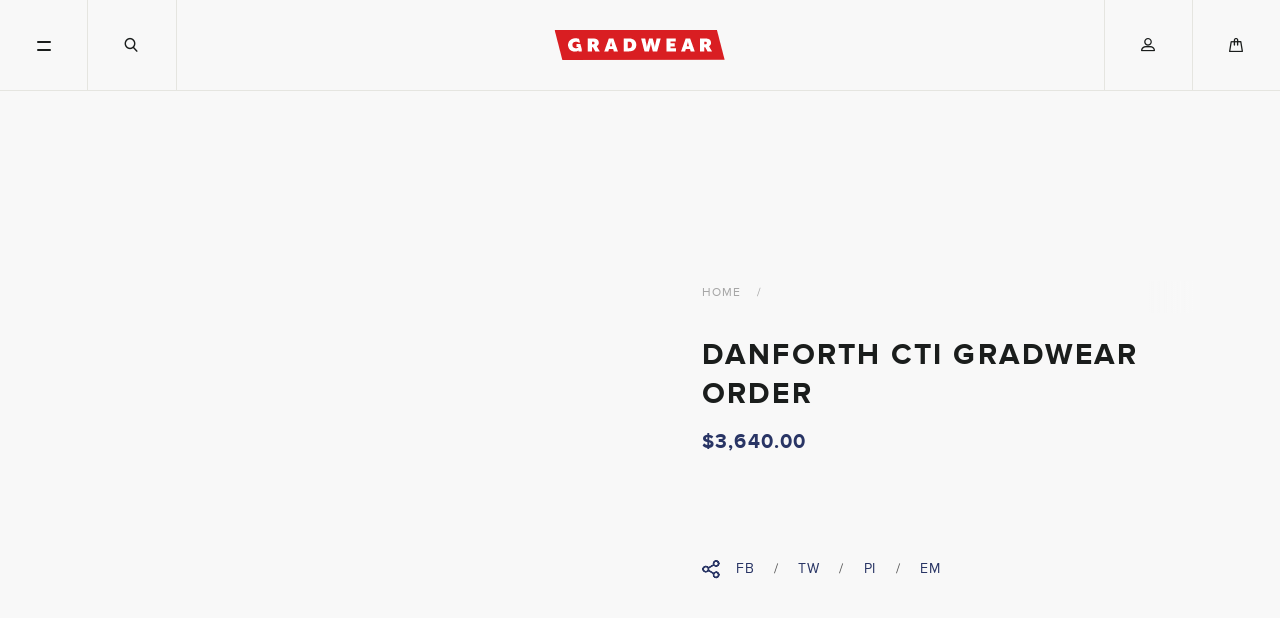

--- FILE ---
content_type: text/html; charset=utf-8
request_url: https://www.gradwear.ca/products/danforth-cti-gradwear-order
body_size: 36999
content:
<!doctype html>
<!--[if IE 8]><html class="no-js lt-ie9" lang="en"> <![endif]-->
<!--[if IE 9 ]><html class="ie9 no-js"> <![endif]-->
<!--[if (gt IE 9)|!(IE)]><!--> <html class="no-js"> <!--<![endif]-->
<head>

<!-- Google Tag Manager -->
<script>(function(w,d,s,l,i){w[l]=w[l]||[];w[l].push({'gtm.start':
new Date().getTime(),event:'gtm.js'});var f=d.getElementsByTagName(s)[0],
j=d.createElement(s),dl=l!='dataLayer'?'&l='+l:'';j.async=true;j.src=
'https://www.googletagmanager.com/gtm.js?id='+i+dl;f.parentNode.insertBefore(j,f);
})(window,document,'script','dataLayer','GTM-57PW547B');</script>
<!-- End Google Tag Manager -->

    <script>window.scrollTo(0, 0);</script>
    <meta charset="utf-8">
    <meta http-equiv="X-UA-Compatible" content="IE=edge,chrome=1">
    <meta name="viewport" content="width=device-width,initial-scale=1,maximum-scale=1,shrink-to-fit=no">
    <link rel="shortcut icon" href="//www.gradwear.ca/cdn/shop/t/62/assets/favicon_32x32.png?v=52506935641433690391763484676" type="image/png">

    <!-- Site title and description -->
    <!-- Title and description ================================================== -->
<title>
  Danforth CTI GRADWEAR Order
  
  
  
</title>
<meta name="description" content="50 x Champion Hoodie = $3000 (before tax) 6 x Champion Crewneck = $330 (before tax) 31 x Personalization = $310 (before tax)">

  <link rel="canonical" href="https://www.gradwear.ca/products/danforth-cti-gradwear-order">











    <!-- Social meta tags -->
    <!-- /snippets/social-meta-tags.liquid -->


  <meta property="og:type" content="product">
  <meta property="og:title" content="Danforth CTI GRADWEAR Order">
  
  <meta property="og:description" content="50 x Champion Hoodie = $3000 (before tax)
6 x Champion Crewneck = $330 (before tax)
31 x Personalization = $310 (before tax)">
  <meta property="og:price:amount" content="3,640.00">
  <meta property="og:price:currency" content="CAD">

<meta property="og:url" content="https://www.gradwear.ca/products/danforth-cti-gradwear-order">
<meta property="og:site_name" content="GRADWEAR">




  <meta name="twitter:card" content="summary">


  <meta name="twitter:title" content="Danforth CTI GRADWEAR Order">
  <meta name="twitter:description" content="50 x Champion Hoodie = $3000 (before tax)
6 x Champion Crewneck = $330 (before tax)
31 x Personalization = $310 (before tax)">
  <meta name="twitter:image" content="https://www.gradwear.ca/cdn/shopifycloud/storefront/assets/no-image-2048-a2addb12_grande.gif">
  <meta name="twitter:image:width" content="600">
  <meta name="twitter:image:height" content="600">


    <!-- Plugins injections helper -->
    <script>window.performance && window.performance.mark && window.performance.mark('shopify.content_for_header.start');</script><meta name="google-site-verification" content="cxyPT8sdCnoYWEQoQa05kNODOPraub5zwWy8WNq_Wf8">
<meta id="shopify-digital-wallet" name="shopify-digital-wallet" content="/14776188/digital_wallets/dialog">
<meta name="shopify-checkout-api-token" content="8b10713c3da1462698ed2ca6caa4979a">
<meta id="in-context-paypal-metadata" data-shop-id="14776188" data-venmo-supported="false" data-environment="production" data-locale="en_US" data-paypal-v4="true" data-currency="CAD">
<link rel="alternate" type="application/json+oembed" href="https://www.gradwear.ca/products/danforth-cti-gradwear-order.oembed">
<script async="async" src="/checkouts/internal/preloads.js?locale=en-CA"></script>
<link rel="preconnect" href="https://shop.app" crossorigin="anonymous">
<script async="async" src="https://shop.app/checkouts/internal/preloads.js?locale=en-CA&shop_id=14776188" crossorigin="anonymous"></script>
<script id="apple-pay-shop-capabilities" type="application/json">{"shopId":14776188,"countryCode":"CA","currencyCode":"CAD","merchantCapabilities":["supports3DS"],"merchantId":"gid:\/\/shopify\/Shop\/14776188","merchantName":"GRADWEAR","requiredBillingContactFields":["postalAddress","email","phone"],"requiredShippingContactFields":["postalAddress","email","phone"],"shippingType":"shipping","supportedNetworks":["visa","masterCard","amex","discover","interac","jcb"],"total":{"type":"pending","label":"GRADWEAR","amount":"1.00"},"shopifyPaymentsEnabled":true,"supportsSubscriptions":true}</script>
<script id="shopify-features" type="application/json">{"accessToken":"8b10713c3da1462698ed2ca6caa4979a","betas":["rich-media-storefront-analytics"],"domain":"www.gradwear.ca","predictiveSearch":true,"shopId":14776188,"locale":"en"}</script>
<script>var Shopify = Shopify || {};
Shopify.shop = "gradwear.myshopify.com";
Shopify.locale = "en";
Shopify.currency = {"active":"CAD","rate":"1.0"};
Shopify.country = "CA";
Shopify.theme = {"name":"v1.3.6 CT- Two Personalization Fix (18-11-25)","id":182023389475,"schema_name":"Label","schema_version":"1.0.17","theme_store_id":null,"role":"main"};
Shopify.theme.handle = "null";
Shopify.theme.style = {"id":null,"handle":null};
Shopify.cdnHost = "www.gradwear.ca/cdn";
Shopify.routes = Shopify.routes || {};
Shopify.routes.root = "/";</script>
<script type="module">!function(o){(o.Shopify=o.Shopify||{}).modules=!0}(window);</script>
<script>!function(o){function n(){var o=[];function n(){o.push(Array.prototype.slice.apply(arguments))}return n.q=o,n}var t=o.Shopify=o.Shopify||{};t.loadFeatures=n(),t.autoloadFeatures=n()}(window);</script>
<script>
  window.ShopifyPay = window.ShopifyPay || {};
  window.ShopifyPay.apiHost = "shop.app\/pay";
  window.ShopifyPay.redirectState = null;
</script>
<script id="shop-js-analytics" type="application/json">{"pageType":"product"}</script>
<script defer="defer" async type="module" src="//www.gradwear.ca/cdn/shopifycloud/shop-js/modules/v2/client.init-shop-cart-sync_C5BV16lS.en.esm.js"></script>
<script defer="defer" async type="module" src="//www.gradwear.ca/cdn/shopifycloud/shop-js/modules/v2/chunk.common_CygWptCX.esm.js"></script>
<script type="module">
  await import("//www.gradwear.ca/cdn/shopifycloud/shop-js/modules/v2/client.init-shop-cart-sync_C5BV16lS.en.esm.js");
await import("//www.gradwear.ca/cdn/shopifycloud/shop-js/modules/v2/chunk.common_CygWptCX.esm.js");

  window.Shopify.SignInWithShop?.initShopCartSync?.({"fedCMEnabled":true,"windoidEnabled":true});

</script>
<script>
  window.Shopify = window.Shopify || {};
  if (!window.Shopify.featureAssets) window.Shopify.featureAssets = {};
  window.Shopify.featureAssets['shop-js'] = {"shop-cart-sync":["modules/v2/client.shop-cart-sync_ZFArdW7E.en.esm.js","modules/v2/chunk.common_CygWptCX.esm.js"],"init-fed-cm":["modules/v2/client.init-fed-cm_CmiC4vf6.en.esm.js","modules/v2/chunk.common_CygWptCX.esm.js"],"shop-button":["modules/v2/client.shop-button_tlx5R9nI.en.esm.js","modules/v2/chunk.common_CygWptCX.esm.js"],"shop-cash-offers":["modules/v2/client.shop-cash-offers_DOA2yAJr.en.esm.js","modules/v2/chunk.common_CygWptCX.esm.js","modules/v2/chunk.modal_D71HUcav.esm.js"],"init-windoid":["modules/v2/client.init-windoid_sURxWdc1.en.esm.js","modules/v2/chunk.common_CygWptCX.esm.js"],"shop-toast-manager":["modules/v2/client.shop-toast-manager_ClPi3nE9.en.esm.js","modules/v2/chunk.common_CygWptCX.esm.js"],"init-shop-email-lookup-coordinator":["modules/v2/client.init-shop-email-lookup-coordinator_B8hsDcYM.en.esm.js","modules/v2/chunk.common_CygWptCX.esm.js"],"init-shop-cart-sync":["modules/v2/client.init-shop-cart-sync_C5BV16lS.en.esm.js","modules/v2/chunk.common_CygWptCX.esm.js"],"avatar":["modules/v2/client.avatar_BTnouDA3.en.esm.js"],"pay-button":["modules/v2/client.pay-button_FdsNuTd3.en.esm.js","modules/v2/chunk.common_CygWptCX.esm.js"],"init-customer-accounts":["modules/v2/client.init-customer-accounts_DxDtT_ad.en.esm.js","modules/v2/client.shop-login-button_C5VAVYt1.en.esm.js","modules/v2/chunk.common_CygWptCX.esm.js","modules/v2/chunk.modal_D71HUcav.esm.js"],"init-shop-for-new-customer-accounts":["modules/v2/client.init-shop-for-new-customer-accounts_ChsxoAhi.en.esm.js","modules/v2/client.shop-login-button_C5VAVYt1.en.esm.js","modules/v2/chunk.common_CygWptCX.esm.js","modules/v2/chunk.modal_D71HUcav.esm.js"],"shop-login-button":["modules/v2/client.shop-login-button_C5VAVYt1.en.esm.js","modules/v2/chunk.common_CygWptCX.esm.js","modules/v2/chunk.modal_D71HUcav.esm.js"],"init-customer-accounts-sign-up":["modules/v2/client.init-customer-accounts-sign-up_CPSyQ0Tj.en.esm.js","modules/v2/client.shop-login-button_C5VAVYt1.en.esm.js","modules/v2/chunk.common_CygWptCX.esm.js","modules/v2/chunk.modal_D71HUcav.esm.js"],"shop-follow-button":["modules/v2/client.shop-follow-button_Cva4Ekp9.en.esm.js","modules/v2/chunk.common_CygWptCX.esm.js","modules/v2/chunk.modal_D71HUcav.esm.js"],"checkout-modal":["modules/v2/client.checkout-modal_BPM8l0SH.en.esm.js","modules/v2/chunk.common_CygWptCX.esm.js","modules/v2/chunk.modal_D71HUcav.esm.js"],"lead-capture":["modules/v2/client.lead-capture_Bi8yE_yS.en.esm.js","modules/v2/chunk.common_CygWptCX.esm.js","modules/v2/chunk.modal_D71HUcav.esm.js"],"shop-login":["modules/v2/client.shop-login_D6lNrXab.en.esm.js","modules/v2/chunk.common_CygWptCX.esm.js","modules/v2/chunk.modal_D71HUcav.esm.js"],"payment-terms":["modules/v2/client.payment-terms_CZxnsJam.en.esm.js","modules/v2/chunk.common_CygWptCX.esm.js","modules/v2/chunk.modal_D71HUcav.esm.js"]};
</script>
<script>(function() {
  var isLoaded = false;
  function asyncLoad() {
    if (isLoaded) return;
    isLoaded = true;
    var urls = ["https:\/\/cdn.shopify.com\/s\/javascripts\/currencies.js?shop=gradwear.myshopify.com","https:\/\/upsells.boldapps.net\/v2_ui\/js\/UpsellTracker.js?shop=gradwear.myshopify.com","https:\/\/upsells.boldapps.net\/v2_ui\/js\/upsell.js?shop=gradwear.myshopify.com","https:\/\/static.klaviyo.com\/onsite\/js\/klaviyo.js?company_id=RvaYm9\u0026shop=gradwear.myshopify.com"];
    for (var i = 0; i < urls.length; i++) {
      var s = document.createElement('script');
      s.type = 'text/javascript';
      s.async = true;
      s.src = urls[i];
      var x = document.getElementsByTagName('script')[0];
      x.parentNode.insertBefore(s, x);
    }
  };
  if(window.attachEvent) {
    window.attachEvent('onload', asyncLoad);
  } else {
    window.addEventListener('load', asyncLoad, false);
  }
})();</script>
<script id="__st">var __st={"a":14776188,"offset":-18000,"reqid":"d5433ca1-311c-41fe-81fa-c144376d1c40-1768619941","pageurl":"www.gradwear.ca\/products\/danforth-cti-gradwear-order","u":"e49016d24c99","p":"product","rtyp":"product","rid":2021200625775};</script>
<script>window.ShopifyPaypalV4VisibilityTracking = true;</script>
<script id="captcha-bootstrap">!function(){'use strict';const t='contact',e='account',n='new_comment',o=[[t,t],['blogs',n],['comments',n],[t,'customer']],c=[[e,'customer_login'],[e,'guest_login'],[e,'recover_customer_password'],[e,'create_customer']],r=t=>t.map((([t,e])=>`form[action*='/${t}']:not([data-nocaptcha='true']) input[name='form_type'][value='${e}']`)).join(','),a=t=>()=>t?[...document.querySelectorAll(t)].map((t=>t.form)):[];function s(){const t=[...o],e=r(t);return a(e)}const i='password',u='form_key',d=['recaptcha-v3-token','g-recaptcha-response','h-captcha-response',i],f=()=>{try{return window.sessionStorage}catch{return}},m='__shopify_v',_=t=>t.elements[u];function p(t,e,n=!1){try{const o=window.sessionStorage,c=JSON.parse(o.getItem(e)),{data:r}=function(t){const{data:e,action:n}=t;return t[m]||n?{data:e,action:n}:{data:t,action:n}}(c);for(const[e,n]of Object.entries(r))t.elements[e]&&(t.elements[e].value=n);n&&o.removeItem(e)}catch(o){console.error('form repopulation failed',{error:o})}}const l='form_type',E='cptcha';function T(t){t.dataset[E]=!0}const w=window,h=w.document,L='Shopify',v='ce_forms',y='captcha';let A=!1;((t,e)=>{const n=(g='f06e6c50-85a8-45c8-87d0-21a2b65856fe',I='https://cdn.shopify.com/shopifycloud/storefront-forms-hcaptcha/ce_storefront_forms_captcha_hcaptcha.v1.5.2.iife.js',D={infoText:'Protected by hCaptcha',privacyText:'Privacy',termsText:'Terms'},(t,e,n)=>{const o=w[L][v],c=o.bindForm;if(c)return c(t,g,e,D).then(n);var r;o.q.push([[t,g,e,D],n]),r=I,A||(h.body.append(Object.assign(h.createElement('script'),{id:'captcha-provider',async:!0,src:r})),A=!0)});var g,I,D;w[L]=w[L]||{},w[L][v]=w[L][v]||{},w[L][v].q=[],w[L][y]=w[L][y]||{},w[L][y].protect=function(t,e){n(t,void 0,e),T(t)},Object.freeze(w[L][y]),function(t,e,n,w,h,L){const[v,y,A,g]=function(t,e,n){const i=e?o:[],u=t?c:[],d=[...i,...u],f=r(d),m=r(i),_=r(d.filter((([t,e])=>n.includes(e))));return[a(f),a(m),a(_),s()]}(w,h,L),I=t=>{const e=t.target;return e instanceof HTMLFormElement?e:e&&e.form},D=t=>v().includes(t);t.addEventListener('submit',(t=>{const e=I(t);if(!e)return;const n=D(e)&&!e.dataset.hcaptchaBound&&!e.dataset.recaptchaBound,o=_(e),c=g().includes(e)&&(!o||!o.value);(n||c)&&t.preventDefault(),c&&!n&&(function(t){try{if(!f())return;!function(t){const e=f();if(!e)return;const n=_(t);if(!n)return;const o=n.value;o&&e.removeItem(o)}(t);const e=Array.from(Array(32),(()=>Math.random().toString(36)[2])).join('');!function(t,e){_(t)||t.append(Object.assign(document.createElement('input'),{type:'hidden',name:u})),t.elements[u].value=e}(t,e),function(t,e){const n=f();if(!n)return;const o=[...t.querySelectorAll(`input[type='${i}']`)].map((({name:t})=>t)),c=[...d,...o],r={};for(const[a,s]of new FormData(t).entries())c.includes(a)||(r[a]=s);n.setItem(e,JSON.stringify({[m]:1,action:t.action,data:r}))}(t,e)}catch(e){console.error('failed to persist form',e)}}(e),e.submit())}));const S=(t,e)=>{t&&!t.dataset[E]&&(n(t,e.some((e=>e===t))),T(t))};for(const o of['focusin','change'])t.addEventListener(o,(t=>{const e=I(t);D(e)&&S(e,y())}));const B=e.get('form_key'),M=e.get(l),P=B&&M;t.addEventListener('DOMContentLoaded',(()=>{const t=y();if(P)for(const e of t)e.elements[l].value===M&&p(e,B);[...new Set([...A(),...v().filter((t=>'true'===t.dataset.shopifyCaptcha))])].forEach((e=>S(e,t)))}))}(h,new URLSearchParams(w.location.search),n,t,e,['guest_login'])})(!0,!0)}();</script>
<script integrity="sha256-4kQ18oKyAcykRKYeNunJcIwy7WH5gtpwJnB7kiuLZ1E=" data-source-attribution="shopify.loadfeatures" defer="defer" src="//www.gradwear.ca/cdn/shopifycloud/storefront/assets/storefront/load_feature-a0a9edcb.js" crossorigin="anonymous"></script>
<script crossorigin="anonymous" defer="defer" src="//www.gradwear.ca/cdn/shopifycloud/storefront/assets/shopify_pay/storefront-65b4c6d7.js?v=20250812"></script>
<script data-source-attribution="shopify.dynamic_checkout.dynamic.init">var Shopify=Shopify||{};Shopify.PaymentButton=Shopify.PaymentButton||{isStorefrontPortableWallets:!0,init:function(){window.Shopify.PaymentButton.init=function(){};var t=document.createElement("script");t.src="https://www.gradwear.ca/cdn/shopifycloud/portable-wallets/latest/portable-wallets.en.js",t.type="module",document.head.appendChild(t)}};
</script>
<script data-source-attribution="shopify.dynamic_checkout.buyer_consent">
  function portableWalletsHideBuyerConsent(e){var t=document.getElementById("shopify-buyer-consent"),n=document.getElementById("shopify-subscription-policy-button");t&&n&&(t.classList.add("hidden"),t.setAttribute("aria-hidden","true"),n.removeEventListener("click",e))}function portableWalletsShowBuyerConsent(e){var t=document.getElementById("shopify-buyer-consent"),n=document.getElementById("shopify-subscription-policy-button");t&&n&&(t.classList.remove("hidden"),t.removeAttribute("aria-hidden"),n.addEventListener("click",e))}window.Shopify?.PaymentButton&&(window.Shopify.PaymentButton.hideBuyerConsent=portableWalletsHideBuyerConsent,window.Shopify.PaymentButton.showBuyerConsent=portableWalletsShowBuyerConsent);
</script>
<script data-source-attribution="shopify.dynamic_checkout.cart.bootstrap">document.addEventListener("DOMContentLoaded",(function(){function t(){return document.querySelector("shopify-accelerated-checkout-cart, shopify-accelerated-checkout")}if(t())Shopify.PaymentButton.init();else{new MutationObserver((function(e,n){t()&&(Shopify.PaymentButton.init(),n.disconnect())})).observe(document.body,{childList:!0,subtree:!0})}}));
</script>
<link id="shopify-accelerated-checkout-styles" rel="stylesheet" media="screen" href="https://www.gradwear.ca/cdn/shopifycloud/portable-wallets/latest/accelerated-checkout-backwards-compat.css" crossorigin="anonymous">
<style id="shopify-accelerated-checkout-cart">
        #shopify-buyer-consent {
  margin-top: 1em;
  display: inline-block;
  width: 100%;
}

#shopify-buyer-consent.hidden {
  display: none;
}

#shopify-subscription-policy-button {
  background: none;
  border: none;
  padding: 0;
  text-decoration: underline;
  font-size: inherit;
  cursor: pointer;
}

#shopify-subscription-policy-button::before {
  box-shadow: none;
}

      </style>

<script>window.performance && window.performance.mark && window.performance.mark('shopify.content_for_header.end');</script>

<script>window.BOLD = window.BOLD || {};
    window.BOLD.common = window.BOLD.common || {};
    window.BOLD.common.Shopify = window.BOLD.common.Shopify || {};
    window.BOLD.common.Shopify.shop = {
      domain: 'www.gradwear.ca',
      permanent_domain: 'gradwear.myshopify.com',
      url: 'https://www.gradwear.ca',
      secure_url: 'https://www.gradwear.ca',
      money_format: "${{amount}}",
      currency: "CAD"
    };
    window.BOLD.common.Shopify.customer = {
      id: null,
      tags: null,
    };
    window.BOLD.common.Shopify.cart = {"note":null,"attributes":{},"original_total_price":0,"total_price":0,"total_discount":0,"total_weight":0.0,"item_count":0,"items":[],"requires_shipping":false,"currency":"CAD","items_subtotal_price":0,"cart_level_discount_applications":[],"checkout_charge_amount":0};
    window.BOLD.common.template = 'product';window.BOLD.common.Shopify.formatMoney = function(money, format) {
        function n(t, e) {
            return "undefined" == typeof t ? e : t
        }
        function r(t, e, r, i) {
            if (e = n(e, 2),
                r = n(r, ","),
                i = n(i, "."),
            isNaN(t) || null == t)
                return 0;
            t = (t / 100).toFixed(e);
            var o = t.split(".")
                , a = o[0].replace(/(\d)(?=(\d\d\d)+(?!\d))/g, "$1" + r)
                , s = o[1] ? i + o[1] : "";
            return a + s
        }
        "string" == typeof money && (money = money.replace(".", ""));
        var i = ""
            , o = /\{\{\s*(\w+)\s*\}\}/
            , a = format || window.BOLD.common.Shopify.shop.money_format || window.Shopify.money_format || "$ {{ amount }}";
        switch (a.match(o)[1]) {
            case "amount":
                i = r(money, 2, ",", ".");
                break;
            case "amount_no_decimals":
                i = r(money, 0, ",", ".");
                break;
            case "amount_with_comma_separator":
                i = r(money, 2, ".", ",");
                break;
            case "amount_no_decimals_with_comma_separator":
                i = r(money, 0, ".", ",");
                break;
            case "amount_with_space_separator":
                i = r(money, 2, " ", ",");
                break;
            case "amount_no_decimals_with_space_separator":
                i = r(money, 0, " ", ",");
                break;
            case "amount_with_apostrophe_separator":
                i = r(money, 2, "'", ".");
                break;
        }
        return a.replace(o, i);
    };
    window.BOLD.common.Shopify.saveProduct = function (handle, product) {
      if (typeof handle === 'string' && typeof window.BOLD.common.Shopify.products[handle] === 'undefined') {
        if (typeof product === 'number') {
          window.BOLD.common.Shopify.handles[product] = handle;
          product = { id: product };
        }
        window.BOLD.common.Shopify.products[handle] = product;
      }
    };
    window.BOLD.common.Shopify.saveVariant = function (variant_id, variant) {
      if (typeof variant_id === 'number' && typeof window.BOLD.common.Shopify.variants[variant_id] === 'undefined') {
        window.BOLD.common.Shopify.variants[variant_id] = variant;
      }
    };window.BOLD.common.Shopify.products = window.BOLD.common.Shopify.products || {};
    window.BOLD.common.Shopify.variants = window.BOLD.common.Shopify.variants || {};
    window.BOLD.common.Shopify.handles = window.BOLD.common.Shopify.handles || {};window.BOLD.common.Shopify.handle = "danforth-cti-gradwear-order"
window.BOLD.common.Shopify.saveProduct("danforth-cti-gradwear-order", 2021200625775);window.BOLD.common.Shopify.saveVariant(19264726859887, { product_id: 2021200625775, product_handle: "danforth-cti-gradwear-order", price: 364000, group_id: '', csp_metafield: {}});window.BOLD.apps_installed = {"Product Discount":1,"Product Upsell":3} || {};window.BOLD.common.Shopify.metafields = window.BOLD.common.Shopify.metafields || {};window.BOLD.common.Shopify.metafields["bold_rp"] = {};window.BOLD.common.Shopify.metafields["bold_csp_defaults"] = {};window.BOLD.common.cacheParams = window.BOLD.common.cacheParams || {};
</script>

<link href="//www.gradwear.ca/cdn/shop/t/62/assets/bold-upsell.css?v=35358938792923834461763484676" rel="stylesheet" type="text/css" media="all" />
<link href="//www.gradwear.ca/cdn/shop/t/62/assets/bold-upsell-custom.css?v=150135899998303055901763484676" rel="stylesheet" type="text/css" media="all" />
<script>
</script>
<script>
    window.BOLD.common.cacheParams.options = 1768160571;
</script>
<link href="//www.gradwear.ca/cdn/shop/t/62/assets/bold-options.css?v=130811909490029612131763484676" rel="stylesheet" type="text/css" media="all" />
<script defer src="https://options.shopapps.site/js/options.js"></script><meta name="locale-bar--browsing-context-suggestions-url" content="/browsing_context_suggestions">
    <meta name="locale-bar--current-language" content="en">
    <meta name="locale-bar--current-currency" content="CAD">

    <!-- Theme config -->
    <script>
  var theme = {
    strings: {
      validEmail: "Please enter a valid email",
      validPhoneHome: "Please enter a valid home phone number",
      validPhoneMobile: "Please enter a valid mobile phone number",
      validSchool: "Please select a valid school",
      passwordRules: "Password must be 6 characters or more",
      passwordMatchError: "The passwords entered do not match",
    }
  }
</script>


    <!-- Head scripts -->
    <link href="//www.gradwear.ca/cdn/shop/t/62/assets/bootstrap.css?v=106480632718489310011763484676" rel="stylesheet" type="text/css" media="all" />
<link href="//www.gradwear.ca/cdn/shop/t/62/assets/main.css?v=16460329685353983361763486600" rel="stylesheet" type="text/css" media="all" />
<link href="//www.gradwear.ca/cdn/shop/t/62/assets/custom.css?v=120439977663054289531763484676" rel="stylesheet" type="text/css" media="all" />

<script>
  /*! modernizr 3.6.0 (Custom Build) | MIT *
 * https://modernizr.com/download/?-backgroundcliptext-touchevents-setclasses !*/
  !function(e, n, t) {
    function r(e, n) {
      return typeof e === n
    }
    function o() {
      var e,
        n,
        t,
        o,
        s,
        i,
        a;
      for (var l in S) 
        if (S.hasOwnProperty(l)) {
          if (e =[], n = S[l], n.name && (e.push(n.name.toLowerCase()), n.options && n.options.aliases && n.options.aliases.length)) 
            for (t = 0; t < n.options.aliases.length; t++) 
              e.push(n.options.aliases[t].toLowerCase());
            
          
          for (
            o = r(n.fn, "function")
              ? n.fn()
              : n.fn,
            s = 0; s < e.length; s++
          ) 
            i = e[s],
            a = i.split("."),
            1 === a.length
              ? Modernizr[a[0]] = o
              : (! Modernizr[a[0]] || Modernizr[a[0]] instanceof Boolean || (Modernizr[a[0]] = new Boolean(Modernizr[a[0]])), Modernizr[a[0]][a[1]] = o),
            C.push((
              o
                ? ""
                : "no-"
            ) + a.join("-"))
          
        }
      
    }
    function s(e) {
      var n = _.className,
        t = Modernizr._config.classPrefix || "";
      if (x && (n = n.baseVal), Modernizr._config.enableJSClass) {
        var r = new RegExp("(^|\\s)" + t + "no-js(\\s|$)");
        n = n.replace(r, "$1" + t + "js$2")
      }
      Modernizr._config.enableClasses && (
        n += " " + t + e.join(" " + t),
        x
          ? _.className.baseVal = n
          : _.className = n
      )
    }
    function i() {
      return "function" != typeof n.createElement
        ? n.createElement(arguments[0])
        : x
          ? n.createElementNS.call(n, "http://www.w3.org/2000/svg", arguments[0])
          : n.createElement.apply(n, arguments)
    }
    function a() {
      var e = n.body;
      return e || (e = i(
        x
          ? "svg"
          : "body"
      ), e.fake =! 0),
      e
    }
    function l(e, t, r, o) {
      var s,
        l,
        u,
        f,
        c = "modernizr",
        p = i("div"),
        d = a();
      if (parseInt(r, 10)) 
        for (; r--;) 
          u = i("div"),
          u.id = o
            ? o[r]
            : c + (r + 1),
          p.appendChild(u);
        
      
      return s = i("style"),
      s.type = "text/css",
      s.id = "s" + c,
      (
        d.fake
          ? d
          : p
      ).appendChild(s),
      d.appendChild(p),
      s.styleSheet
        ? s.styleSheet.cssText = e
        : s.appendChild(n.createTextNode(e)),
      p.id = c,
      d.fake && (d.style.background = "", d.style.overflow = "hidden", f = _.style.overflow, _.style.overflow = "hidden", _.appendChild(d)),
      l = t(p, e),
      d.fake
        ? (d.parentNode.removeChild(d), _.style.overflow = f, _.offsetHeight)
        : p.parentNode.removeChild(p),
      !! l
    }
    function u(e, n) {
      return ! !~ ("" + e).indexOf(n)
    }
    function f(e) {
      return e.replace(/([a-z])-([a-z])/g, function(e, n, t) {
        return n + t.toUpperCase()
      }).replace(/^-/, "")
    }
    function c(e, n) {
      return function() {
        return e.apply(n, arguments)
      }
    }
    function p(e, n, t) {
      var o;
      for (var s in e) 
        if (e[s] in n) 
          return t === !1
            ? e[s]
            : (
              o = n[e[s]],
              r(o, "function")
                ? c(o, t || n)
                : o
            );
        
      
      return !1
    }
    function d(e) {
      return e.replace(/([A-Z])/g, function(e, n) {
        return "-" + n.toLowerCase()
      }).replace(/^ms-/, "-ms-")
    }
    function m(n, t, r) {
      var o;
      if ("getComputedStyle" in e) {
        o = getComputedStyle.call(e, n, t);
        var s = e.console;
        if (null !== o) 
          r && (o = o.getPropertyValue(r));
         else if (s) {
          var i = s.error
            ? "error"
            : "log";
          s[i].call(s, "getComputedStyle returning null, its possible modernizr test results are inaccurate")
        }
      } else 
        o = ! t && n.currentStyle && n.currentStyle[r];
      
      return o
    }
    function h(n, r) {
      var o = n.length;
      if ("CSS" in e && "supports" in e.CSS) {
        for (; o--;) 
          if (e.CSS.supports(d(n[o]), r)) 
            return !0;
          
        
        return !1
      }
      if ("CSSSupportsRule" in e) {
        for (var s =[]; o--;) 
          s.push("(" + d(n[o]) + ":" + r + ")");
        
        return s = s.join(" or "),
        l("@supports (" + s + ") { #modernizr { position: absolute; } }", function(e) {
          return "absolute" == m(e, null, "position")
        })
      }
      return t
    }
    function v(e, n, o, s) {
      function a() {
        c && (delete k.style, delete k.modElem)
      }
      if (
        s = r(s, "undefined")
          ? !1
          : s,
        ! r(o, "undefined")
      ) {
        var l = h(e, o);
        if (! r(l, "undefined")) 
          return l
        
      }
      for (var c, p, d, m, v, y =["modernizr", "tspan", "samp"]; ! k.style && y.length;) 
        c = !0,
        k.modElem = i(y.shift()),
        k.style = k.modElem.style;
      
      for (d = e.length, p = 0; d > p; p++) 
        if (m = e[p], v = k.style[m], u(m, "-") && (m = f(m)), k.style[m] !== t) {
          if (s || r(o, "undefined")) 
            return a(),
            "pfx" == n
              ? m
              : !0;
          
          try {
            k.style[m] = o
          } catch (g) {}if (k.style[m] != v) 
            return a(),
            "pfx" == n
              ? m
              : !0
          
        }
      
      return a(),
      !1
    }
    function y(e, n, t, o, s) {
      var i = e.charAt(0).toUpperCase() + e.slice(1),
        a = (e + " " + T.join(i + " ") + i).split(" ");
      return r(n, "string") || r(n, "undefined")
        ? v(a, n, o, s)
        : (a =( e + " " + E.join(i + " ") + i).split(" "), p(a, n, t))
    }
    function g(e, n, r) {
      return y(e, t, t, n, r)
    }
    var C = [],
      S = [],
      w = {
        _version: "3.6.0",
        _config: {
          classPrefix: "",
          enableClasses: !0,
          enableJSClass: !0,
          usePrefixes: !0
        },
        _q: [],
        on: function(e, n) {
          var t = this;
          setTimeout(function() {
            n(t[e])
          }, 0)
        },
        addTest: function(e, n, t) {
          S.push({name: e, fn: n, options: t})
        },
        addAsyncTest: function(e) {
          S.push({name: null, fn: e})
        }
      },
      Modernizr = function() {};
    Modernizr.prototype = w,
    Modernizr = new Modernizr;
    var _ = n.documentElement,
      x = "svg" === _.nodeName.toLowerCase(),
      b = w._config.usePrefixes
        ? " -webkit- -moz- -o- -ms- ".split(" ")
        : ["", ""];
    w._prefixes = b;
    var z = w.testStyles = l;
    Modernizr.addTest("touchevents", function() {
      var t;
      if ("ontouchstart" in e || e.DocumentTouch && n instanceof DocumentTouch) 
        t = !0;
       else {
        var r = [
          "@media (",
          b.join("touch-enabled),("),
          "heartz",
          ")",
          "{#modernizr{top:9px;position:absolute}}"
        ].join("");
        z(r, function(e) {
          t = 9 === e.offsetTop
        })
      }
      return t
    });
    var P = "Moz O ms Webkit",
      T = w._config.usePrefixes
        ? P.split(" ")
        : [];
    w._cssomPrefixes = T;
    var E = w._config.usePrefixes
      ? P.toLowerCase().split(" ")
      : [];
    w._domPrefixes = E;
    var j = {
      elem: i("modernizr")
    };
    Modernizr._q.push(function() {
      delete j.elem
    });
    var k = {
      style: j.elem.style
    };
    Modernizr._q.unshift(function() {
      delete k.style
    }),
    w.testAllProps = y,
    w.testAllProps = g,
    Modernizr.addTest("backgroundcliptext", function() {
      return g("backgroundClip", "text")
    }),
    o(),
    s(C),
    delete w.addTest,
    delete w.addAsyncTest;
    for (var N = 0; N < Modernizr._q.length; N++) 
      Modernizr._q[N]();
    
    e.Modernizr = Modernizr
  }(window, document);
</script>
<script src="//www.gradwear.ca/cdn/shop/t/62/assets/jquery-1-11-0.js?v=74721525869110791951763484676" type="text/javascript"></script>
<script src="//www.gradwear.ca/cdn/shop/t/62/assets/bold-search-form.js?v=37004524510003836081763484676" type="text/javascript"></script>
<script src="//www.gradwear.ca/cdn/shop/t/62/assets/app.js?v=140439063851078764811763486600" defer></script>
<script src="//www.gradwear.ca/cdn/shop/t/62/assets/custom.js?v=29532767845735622821763487010" type="text/javascript"></script>

<script>
  // var api_url = "https://shopifyapp.gradwear.ca";
  var api_url = "https://shopifyapp.gradwear.ca";
</script><script>
    window.BOLD = window.BOLD || {};
    window.BOLD.options = {settings: {v1_variant_mode : true, hybrid_fix_auto_insert_inputs: true}};
</script>
<script>window.BOLD = window.BOLD || {};
    window.BOLD.common = window.BOLD.common || {};
    window.BOLD.common.Shopify = window.BOLD.common.Shopify || {};
    window.BOLD.common.Shopify.shop = {
      domain: 'www.gradwear.ca',
      permanent_domain: 'gradwear.myshopify.com',
      url: 'https://www.gradwear.ca',
      secure_url: 'https://www.gradwear.ca',
      money_format: "${{amount}}",
      currency: "CAD"
    };
    window.BOLD.common.Shopify.customer = {
      id: null,
      tags: null,
    };
    window.BOLD.common.Shopify.cart = {"note":null,"attributes":{},"original_total_price":0,"total_price":0,"total_discount":0,"total_weight":0.0,"item_count":0,"items":[],"requires_shipping":false,"currency":"CAD","items_subtotal_price":0,"cart_level_discount_applications":[],"checkout_charge_amount":0};
    window.BOLD.common.template = 'product';window.BOLD.common.Shopify.formatMoney = function(money, format) {
        function n(t, e) {
            return "undefined" == typeof t ? e : t
        }
        function r(t, e, r, i) {
            if (e = n(e, 2),
                r = n(r, ","),
                i = n(i, "."),
            isNaN(t) || null == t)
                return 0;
            t = (t / 100).toFixed(e);
            var o = t.split(".")
                , a = o[0].replace(/(\d)(?=(\d\d\d)+(?!\d))/g, "$1" + r)
                , s = o[1] ? i + o[1] : "";
            return a + s
        }
        "string" == typeof money && (money = money.replace(".", ""));
        var i = ""
            , o = /\{\{\s*(\w+)\s*\}\}/
            , a = format || window.BOLD.common.Shopify.shop.money_format || window.Shopify.money_format || "$ {{ amount }}";
        switch (a.match(o)[1]) {
            case "amount":
                i = r(money, 2, ",", ".");
                break;
            case "amount_no_decimals":
                i = r(money, 0, ",", ".");
                break;
            case "amount_with_comma_separator":
                i = r(money, 2, ".", ",");
                break;
            case "amount_no_decimals_with_comma_separator":
                i = r(money, 0, ".", ",");
                break;
            case "amount_with_space_separator":
                i = r(money, 2, " ", ",");
                break;
            case "amount_no_decimals_with_space_separator":
                i = r(money, 0, " ", ",");
                break;
            case "amount_with_apostrophe_separator":
                i = r(money, 2, "'", ".");
                break;
        }
        return a.replace(o, i);
    };
    window.BOLD.common.Shopify.saveProduct = function (handle, product) {
      if (typeof handle === 'string' && typeof window.BOLD.common.Shopify.products[handle] === 'undefined') {
        if (typeof product === 'number') {
          window.BOLD.common.Shopify.handles[product] = handle;
          product = { id: product };
        }
        window.BOLD.common.Shopify.products[handle] = product;
      }
    };
    window.BOLD.common.Shopify.saveVariant = function (variant_id, variant) {
      if (typeof variant_id === 'number' && typeof window.BOLD.common.Shopify.variants[variant_id] === 'undefined') {
        window.BOLD.common.Shopify.variants[variant_id] = variant;
      }
    };window.BOLD.common.Shopify.products = window.BOLD.common.Shopify.products || {};
    window.BOLD.common.Shopify.variants = window.BOLD.common.Shopify.variants || {};
    window.BOLD.common.Shopify.handles = window.BOLD.common.Shopify.handles || {};window.BOLD.common.Shopify.handle = "danforth-cti-gradwear-order"
window.BOLD.common.Shopify.saveProduct("danforth-cti-gradwear-order", 2021200625775);window.BOLD.common.Shopify.saveVariant(19264726859887, { product_id: 2021200625775, product_handle: "danforth-cti-gradwear-order", price: 364000, group_id: '', csp_metafield: {}});window.BOLD.apps_installed = {"Product Discount":1,"Product Upsell":3} || {};window.BOLD.common.Shopify.metafields = window.BOLD.common.Shopify.metafields || {};window.BOLD.common.Shopify.metafields["bold_rp"] = {};window.BOLD.common.Shopify.metafields["bold_csp_defaults"] = {};window.BOLD.common.cacheParams = window.BOLD.common.cacheParams || {};
</script>
<script>var BOLD = BOLD || {};
    BOLD.products = BOLD.products || {};
    BOLD.variant_lookup = BOLD.variant_lookup || {};BOLD.variant_lookup[19264726859887] ="danforth-cti-gradwear-order";BOLD.products["danforth-cti-gradwear-order"] ={"id":2021200625775,"title":"Danforth CTI GRADWEAR Order","handle":"danforth-cti-gradwear-order","description":"\u003cp\u003e50 x Champion Hoodie = $3000 (before tax)\u003c\/p\u003e\n\u003cp\u003e6 x Champion Crewneck = $330 (before tax)\u003c\/p\u003e\n\u003cp\u003e31 x Personalization = $310 (before tax)\u003c\/p\u003e","published_at":"2018-12-10T10:42:09","created_at":"2018-12-10T10:43:38","vendor":"GRADWEAR","type":"","tags":[],"price":364000,"price_min":364000,"price_max":364000,"price_varies":false,"compare_at_price":null,"compare_at_price_min":0,"compare_at_price_max":0,"compare_at_price_varies":true,"all_variant_ids":[19264726859887],"variants":[{"id":19264726859887,"product_id":2021200625775,"product_handle":"danforth-cti-gradwear-order","title":"Default Title","option1":"Default Title","option2":null,"option3":null,"sku":"","requires_shipping":true,"taxable":true,"featured_image":null,"image_id":null,"available":true,"name":"Danforth CTI GRADWEAR Order - Default Title","options":["Default Title"],"price":364000,"weight":0,"compare_at_price":null,"inventory_quantity":0,"inventory_management":null,"inventory_policy":"deny","inventory_in_cart":0,"inventory_remaining":0,"incoming":false,"next_incoming_date":null,"taxable":true,"barcode":""}],"available":true,"images":[],"featured_image":null,"options":["Title"],"url":"\/products\/danforth-cti-gradwear-order"}</script>
<meta property="og:image" content="https://cdn.shopify.com/s/files/1/1477/6188/files/gradwear-logo-colour-symbol-apr3.jpg?v=1594656726" />
<meta property="og:image:secure_url" content="https://cdn.shopify.com/s/files/1/1477/6188/files/gradwear-logo-colour-symbol-apr3.jpg?v=1594656726" />
<meta property="og:image:width" content="888" />
<meta property="og:image:height" content="690" />
<link href="https://monorail-edge.shopifysvc.com" rel="dns-prefetch">
<script>(function(){if ("sendBeacon" in navigator && "performance" in window) {try {var session_token_from_headers = performance.getEntriesByType('navigation')[0].serverTiming.find(x => x.name == '_s').description;} catch {var session_token_from_headers = undefined;}var session_cookie_matches = document.cookie.match(/_shopify_s=([^;]*)/);var session_token_from_cookie = session_cookie_matches && session_cookie_matches.length === 2 ? session_cookie_matches[1] : "";var session_token = session_token_from_headers || session_token_from_cookie || "";function handle_abandonment_event(e) {var entries = performance.getEntries().filter(function(entry) {return /monorail-edge.shopifysvc.com/.test(entry.name);});if (!window.abandonment_tracked && entries.length === 0) {window.abandonment_tracked = true;var currentMs = Date.now();var navigation_start = performance.timing.navigationStart;var payload = {shop_id: 14776188,url: window.location.href,navigation_start,duration: currentMs - navigation_start,session_token,page_type: "product"};window.navigator.sendBeacon("https://monorail-edge.shopifysvc.com/v1/produce", JSON.stringify({schema_id: "online_store_buyer_site_abandonment/1.1",payload: payload,metadata: {event_created_at_ms: currentMs,event_sent_at_ms: currentMs}}));}}window.addEventListener('pagehide', handle_abandonment_event);}}());</script>
<script id="web-pixels-manager-setup">(function e(e,d,r,n,o){if(void 0===o&&(o={}),!Boolean(null===(a=null===(i=window.Shopify)||void 0===i?void 0:i.analytics)||void 0===a?void 0:a.replayQueue)){var i,a;window.Shopify=window.Shopify||{};var t=window.Shopify;t.analytics=t.analytics||{};var s=t.analytics;s.replayQueue=[],s.publish=function(e,d,r){return s.replayQueue.push([e,d,r]),!0};try{self.performance.mark("wpm:start")}catch(e){}var l=function(){var e={modern:/Edge?\/(1{2}[4-9]|1[2-9]\d|[2-9]\d{2}|\d{4,})\.\d+(\.\d+|)|Firefox\/(1{2}[4-9]|1[2-9]\d|[2-9]\d{2}|\d{4,})\.\d+(\.\d+|)|Chrom(ium|e)\/(9{2}|\d{3,})\.\d+(\.\d+|)|(Maci|X1{2}).+ Version\/(15\.\d+|(1[6-9]|[2-9]\d|\d{3,})\.\d+)([,.]\d+|)( \(\w+\)|)( Mobile\/\w+|) Safari\/|Chrome.+OPR\/(9{2}|\d{3,})\.\d+\.\d+|(CPU[ +]OS|iPhone[ +]OS|CPU[ +]iPhone|CPU IPhone OS|CPU iPad OS)[ +]+(15[._]\d+|(1[6-9]|[2-9]\d|\d{3,})[._]\d+)([._]\d+|)|Android:?[ /-](13[3-9]|1[4-9]\d|[2-9]\d{2}|\d{4,})(\.\d+|)(\.\d+|)|Android.+Firefox\/(13[5-9]|1[4-9]\d|[2-9]\d{2}|\d{4,})\.\d+(\.\d+|)|Android.+Chrom(ium|e)\/(13[3-9]|1[4-9]\d|[2-9]\d{2}|\d{4,})\.\d+(\.\d+|)|SamsungBrowser\/([2-9]\d|\d{3,})\.\d+/,legacy:/Edge?\/(1[6-9]|[2-9]\d|\d{3,})\.\d+(\.\d+|)|Firefox\/(5[4-9]|[6-9]\d|\d{3,})\.\d+(\.\d+|)|Chrom(ium|e)\/(5[1-9]|[6-9]\d|\d{3,})\.\d+(\.\d+|)([\d.]+$|.*Safari\/(?![\d.]+ Edge\/[\d.]+$))|(Maci|X1{2}).+ Version\/(10\.\d+|(1[1-9]|[2-9]\d|\d{3,})\.\d+)([,.]\d+|)( \(\w+\)|)( Mobile\/\w+|) Safari\/|Chrome.+OPR\/(3[89]|[4-9]\d|\d{3,})\.\d+\.\d+|(CPU[ +]OS|iPhone[ +]OS|CPU[ +]iPhone|CPU IPhone OS|CPU iPad OS)[ +]+(10[._]\d+|(1[1-9]|[2-9]\d|\d{3,})[._]\d+)([._]\d+|)|Android:?[ /-](13[3-9]|1[4-9]\d|[2-9]\d{2}|\d{4,})(\.\d+|)(\.\d+|)|Mobile Safari.+OPR\/([89]\d|\d{3,})\.\d+\.\d+|Android.+Firefox\/(13[5-9]|1[4-9]\d|[2-9]\d{2}|\d{4,})\.\d+(\.\d+|)|Android.+Chrom(ium|e)\/(13[3-9]|1[4-9]\d|[2-9]\d{2}|\d{4,})\.\d+(\.\d+|)|Android.+(UC? ?Browser|UCWEB|U3)[ /]?(15\.([5-9]|\d{2,})|(1[6-9]|[2-9]\d|\d{3,})\.\d+)\.\d+|SamsungBrowser\/(5\.\d+|([6-9]|\d{2,})\.\d+)|Android.+MQ{2}Browser\/(14(\.(9|\d{2,})|)|(1[5-9]|[2-9]\d|\d{3,})(\.\d+|))(\.\d+|)|K[Aa][Ii]OS\/(3\.\d+|([4-9]|\d{2,})\.\d+)(\.\d+|)/},d=e.modern,r=e.legacy,n=navigator.userAgent;return n.match(d)?"modern":n.match(r)?"legacy":"unknown"}(),u="modern"===l?"modern":"legacy",c=(null!=n?n:{modern:"",legacy:""})[u],f=function(e){return[e.baseUrl,"/wpm","/b",e.hashVersion,"modern"===e.buildTarget?"m":"l",".js"].join("")}({baseUrl:d,hashVersion:r,buildTarget:u}),m=function(e){var d=e.version,r=e.bundleTarget,n=e.surface,o=e.pageUrl,i=e.monorailEndpoint;return{emit:function(e){var a=e.status,t=e.errorMsg,s=(new Date).getTime(),l=JSON.stringify({metadata:{event_sent_at_ms:s},events:[{schema_id:"web_pixels_manager_load/3.1",payload:{version:d,bundle_target:r,page_url:o,status:a,surface:n,error_msg:t},metadata:{event_created_at_ms:s}}]});if(!i)return console&&console.warn&&console.warn("[Web Pixels Manager] No Monorail endpoint provided, skipping logging."),!1;try{return self.navigator.sendBeacon.bind(self.navigator)(i,l)}catch(e){}var u=new XMLHttpRequest;try{return u.open("POST",i,!0),u.setRequestHeader("Content-Type","text/plain"),u.send(l),!0}catch(e){return console&&console.warn&&console.warn("[Web Pixels Manager] Got an unhandled error while logging to Monorail."),!1}}}}({version:r,bundleTarget:l,surface:e.surface,pageUrl:self.location.href,monorailEndpoint:e.monorailEndpoint});try{o.browserTarget=l,function(e){var d=e.src,r=e.async,n=void 0===r||r,o=e.onload,i=e.onerror,a=e.sri,t=e.scriptDataAttributes,s=void 0===t?{}:t,l=document.createElement("script"),u=document.querySelector("head"),c=document.querySelector("body");if(l.async=n,l.src=d,a&&(l.integrity=a,l.crossOrigin="anonymous"),s)for(var f in s)if(Object.prototype.hasOwnProperty.call(s,f))try{l.dataset[f]=s[f]}catch(e){}if(o&&l.addEventListener("load",o),i&&l.addEventListener("error",i),u)u.appendChild(l);else{if(!c)throw new Error("Did not find a head or body element to append the script");c.appendChild(l)}}({src:f,async:!0,onload:function(){if(!function(){var e,d;return Boolean(null===(d=null===(e=window.Shopify)||void 0===e?void 0:e.analytics)||void 0===d?void 0:d.initialized)}()){var d=window.webPixelsManager.init(e)||void 0;if(d){var r=window.Shopify.analytics;r.replayQueue.forEach((function(e){var r=e[0],n=e[1],o=e[2];d.publishCustomEvent(r,n,o)})),r.replayQueue=[],r.publish=d.publishCustomEvent,r.visitor=d.visitor,r.initialized=!0}}},onerror:function(){return m.emit({status:"failed",errorMsg:"".concat(f," has failed to load")})},sri:function(e){var d=/^sha384-[A-Za-z0-9+/=]+$/;return"string"==typeof e&&d.test(e)}(c)?c:"",scriptDataAttributes:o}),m.emit({status:"loading"})}catch(e){m.emit({status:"failed",errorMsg:(null==e?void 0:e.message)||"Unknown error"})}}})({shopId: 14776188,storefrontBaseUrl: "https://www.gradwear.ca",extensionsBaseUrl: "https://extensions.shopifycdn.com/cdn/shopifycloud/web-pixels-manager",monorailEndpoint: "https://monorail-edge.shopifysvc.com/unstable/produce_batch",surface: "storefront-renderer",enabledBetaFlags: ["2dca8a86"],webPixelsConfigList: [{"id":"2112880931","configuration":"{\"accountID\":\"Sc5CFB\",\"webPixelConfig\":\"eyJlbmFibGVBZGRlZFRvQ2FydEV2ZW50cyI6IHRydWV9\"}","eventPayloadVersion":"v1","runtimeContext":"STRICT","scriptVersion":"524f6c1ee37bacdca7657a665bdca589","type":"APP","apiClientId":123074,"privacyPurposes":["ANALYTICS","MARKETING"],"dataSharingAdjustments":{"protectedCustomerApprovalScopes":["read_customer_address","read_customer_email","read_customer_name","read_customer_personal_data","read_customer_phone"]}},{"id":"2043150627","configuration":"{\"tagID\":\"2613511339393\"}","eventPayloadVersion":"v1","runtimeContext":"STRICT","scriptVersion":"18031546ee651571ed29edbe71a3550b","type":"APP","apiClientId":3009811,"privacyPurposes":["ANALYTICS","MARKETING","SALE_OF_DATA"],"dataSharingAdjustments":{"protectedCustomerApprovalScopes":["read_customer_address","read_customer_email","read_customer_name","read_customer_personal_data","read_customer_phone"]}},{"id":"1186758947","configuration":"{\"pixelId\":\"aeb06e6a-ab9f-473d-8e4c-2866d4bbae7d\"}","eventPayloadVersion":"v1","runtimeContext":"STRICT","scriptVersion":"c119f01612c13b62ab52809eb08154bb","type":"APP","apiClientId":2556259,"privacyPurposes":["ANALYTICS","MARKETING","SALE_OF_DATA"],"dataSharingAdjustments":{"protectedCustomerApprovalScopes":["read_customer_address","read_customer_email","read_customer_name","read_customer_personal_data","read_customer_phone"]}},{"id":"878575907","configuration":"{\"config\":\"{\\\"google_tag_ids\\\":[\\\"GT-NS493CW\\\"],\\\"target_country\\\":\\\"CA\\\",\\\"gtag_events\\\":[{\\\"type\\\":\\\"view_item\\\",\\\"action_label\\\":\\\"MC-C2Z3YD9R31\\\"},{\\\"type\\\":\\\"purchase\\\",\\\"action_label\\\":\\\"MC-C2Z3YD9R31\\\"},{\\\"type\\\":\\\"page_view\\\",\\\"action_label\\\":\\\"MC-C2Z3YD9R31\\\"}],\\\"enable_monitoring_mode\\\":false}\"}","eventPayloadVersion":"v1","runtimeContext":"OPEN","scriptVersion":"b2a88bafab3e21179ed38636efcd8a93","type":"APP","apiClientId":1780363,"privacyPurposes":[],"dataSharingAdjustments":{"protectedCustomerApprovalScopes":["read_customer_address","read_customer_email","read_customer_name","read_customer_personal_data","read_customer_phone"]}},{"id":"793051427","configuration":"{\"myshopify_url\":\"gradwear.myshopify.com\", \"environment\":\"production\" }","eventPayloadVersion":"v1","runtimeContext":"STRICT","scriptVersion":"4e7f6e2ee38e85d82463fcabd5f09a1f","type":"APP","apiClientId":118555,"privacyPurposes":["ANALYTICS","MARKETING","SALE_OF_DATA"],"dataSharingAdjustments":{"protectedCustomerApprovalScopes":["read_customer_email","read_customer_personal_data"]}},{"id":"131858723","eventPayloadVersion":"v1","runtimeContext":"LAX","scriptVersion":"1","type":"CUSTOM","privacyPurposes":["MARKETING"],"name":"Meta pixel (migrated)"},{"id":"146473251","eventPayloadVersion":"v1","runtimeContext":"LAX","scriptVersion":"1","type":"CUSTOM","privacyPurposes":["ANALYTICS"],"name":"Google Analytics tag (migrated)"},{"id":"shopify-app-pixel","configuration":"{}","eventPayloadVersion":"v1","runtimeContext":"STRICT","scriptVersion":"0450","apiClientId":"shopify-pixel","type":"APP","privacyPurposes":["ANALYTICS","MARKETING"]},{"id":"shopify-custom-pixel","eventPayloadVersion":"v1","runtimeContext":"LAX","scriptVersion":"0450","apiClientId":"shopify-pixel","type":"CUSTOM","privacyPurposes":["ANALYTICS","MARKETING"]}],isMerchantRequest: false,initData: {"shop":{"name":"GRADWEAR","paymentSettings":{"currencyCode":"CAD"},"myshopifyDomain":"gradwear.myshopify.com","countryCode":"CA","storefrontUrl":"https:\/\/www.gradwear.ca"},"customer":null,"cart":null,"checkout":null,"productVariants":[{"price":{"amount":3640.0,"currencyCode":"CAD"},"product":{"title":"Danforth CTI GRADWEAR Order","vendor":"GRADWEAR","id":"2021200625775","untranslatedTitle":"Danforth CTI GRADWEAR Order","url":"\/products\/danforth-cti-gradwear-order","type":""},"id":"19264726859887","image":null,"sku":"","title":"Default Title","untranslatedTitle":"Default Title"}],"purchasingCompany":null},},"https://www.gradwear.ca/cdn","fcfee988w5aeb613cpc8e4bc33m6693e112",{"modern":"","legacy":""},{"shopId":"14776188","storefrontBaseUrl":"https:\/\/www.gradwear.ca","extensionBaseUrl":"https:\/\/extensions.shopifycdn.com\/cdn\/shopifycloud\/web-pixels-manager","surface":"storefront-renderer","enabledBetaFlags":"[\"2dca8a86\"]","isMerchantRequest":"false","hashVersion":"fcfee988w5aeb613cpc8e4bc33m6693e112","publish":"custom","events":"[[\"page_viewed\",{}],[\"product_viewed\",{\"productVariant\":{\"price\":{\"amount\":3640.0,\"currencyCode\":\"CAD\"},\"product\":{\"title\":\"Danforth CTI GRADWEAR Order\",\"vendor\":\"GRADWEAR\",\"id\":\"2021200625775\",\"untranslatedTitle\":\"Danforth CTI GRADWEAR Order\",\"url\":\"\/products\/danforth-cti-gradwear-order\",\"type\":\"\"},\"id\":\"19264726859887\",\"image\":null,\"sku\":\"\",\"title\":\"Default Title\",\"untranslatedTitle\":\"Default Title\"}}]]"});</script><script>
  window.ShopifyAnalytics = window.ShopifyAnalytics || {};
  window.ShopifyAnalytics.meta = window.ShopifyAnalytics.meta || {};
  window.ShopifyAnalytics.meta.currency = 'CAD';
  var meta = {"product":{"id":2021200625775,"gid":"gid:\/\/shopify\/Product\/2021200625775","vendor":"GRADWEAR","type":"","handle":"danforth-cti-gradwear-order","variants":[{"id":19264726859887,"price":364000,"name":"Danforth CTI GRADWEAR Order","public_title":null,"sku":""}],"remote":false},"page":{"pageType":"product","resourceType":"product","resourceId":2021200625775,"requestId":"d5433ca1-311c-41fe-81fa-c144376d1c40-1768619941"}};
  for (var attr in meta) {
    window.ShopifyAnalytics.meta[attr] = meta[attr];
  }
</script>
<script class="analytics">
  (function () {
    var customDocumentWrite = function(content) {
      var jquery = null;

      if (window.jQuery) {
        jquery = window.jQuery;
      } else if (window.Checkout && window.Checkout.$) {
        jquery = window.Checkout.$;
      }

      if (jquery) {
        jquery('body').append(content);
      }
    };

    var hasLoggedConversion = function(token) {
      if (token) {
        return document.cookie.indexOf('loggedConversion=' + token) !== -1;
      }
      return false;
    }

    var setCookieIfConversion = function(token) {
      if (token) {
        var twoMonthsFromNow = new Date(Date.now());
        twoMonthsFromNow.setMonth(twoMonthsFromNow.getMonth() + 2);

        document.cookie = 'loggedConversion=' + token + '; expires=' + twoMonthsFromNow;
      }
    }

    var trekkie = window.ShopifyAnalytics.lib = window.trekkie = window.trekkie || [];
    if (trekkie.integrations) {
      return;
    }
    trekkie.methods = [
      'identify',
      'page',
      'ready',
      'track',
      'trackForm',
      'trackLink'
    ];
    trekkie.factory = function(method) {
      return function() {
        var args = Array.prototype.slice.call(arguments);
        args.unshift(method);
        trekkie.push(args);
        return trekkie;
      };
    };
    for (var i = 0; i < trekkie.methods.length; i++) {
      var key = trekkie.methods[i];
      trekkie[key] = trekkie.factory(key);
    }
    trekkie.load = function(config) {
      trekkie.config = config || {};
      trekkie.config.initialDocumentCookie = document.cookie;
      var first = document.getElementsByTagName('script')[0];
      var script = document.createElement('script');
      script.type = 'text/javascript';
      script.onerror = function(e) {
        var scriptFallback = document.createElement('script');
        scriptFallback.type = 'text/javascript';
        scriptFallback.onerror = function(error) {
                var Monorail = {
      produce: function produce(monorailDomain, schemaId, payload) {
        var currentMs = new Date().getTime();
        var event = {
          schema_id: schemaId,
          payload: payload,
          metadata: {
            event_created_at_ms: currentMs,
            event_sent_at_ms: currentMs
          }
        };
        return Monorail.sendRequest("https://" + monorailDomain + "/v1/produce", JSON.stringify(event));
      },
      sendRequest: function sendRequest(endpointUrl, payload) {
        // Try the sendBeacon API
        if (window && window.navigator && typeof window.navigator.sendBeacon === 'function' && typeof window.Blob === 'function' && !Monorail.isIos12()) {
          var blobData = new window.Blob([payload], {
            type: 'text/plain'
          });

          if (window.navigator.sendBeacon(endpointUrl, blobData)) {
            return true;
          } // sendBeacon was not successful

        } // XHR beacon

        var xhr = new XMLHttpRequest();

        try {
          xhr.open('POST', endpointUrl);
          xhr.setRequestHeader('Content-Type', 'text/plain');
          xhr.send(payload);
        } catch (e) {
          console.log(e);
        }

        return false;
      },
      isIos12: function isIos12() {
        return window.navigator.userAgent.lastIndexOf('iPhone; CPU iPhone OS 12_') !== -1 || window.navigator.userAgent.lastIndexOf('iPad; CPU OS 12_') !== -1;
      }
    };
    Monorail.produce('monorail-edge.shopifysvc.com',
      'trekkie_storefront_load_errors/1.1',
      {shop_id: 14776188,
      theme_id: 182023389475,
      app_name: "storefront",
      context_url: window.location.href,
      source_url: "//www.gradwear.ca/cdn/s/trekkie.storefront.cd680fe47e6c39ca5d5df5f0a32d569bc48c0f27.min.js"});

        };
        scriptFallback.async = true;
        scriptFallback.src = '//www.gradwear.ca/cdn/s/trekkie.storefront.cd680fe47e6c39ca5d5df5f0a32d569bc48c0f27.min.js';
        first.parentNode.insertBefore(scriptFallback, first);
      };
      script.async = true;
      script.src = '//www.gradwear.ca/cdn/s/trekkie.storefront.cd680fe47e6c39ca5d5df5f0a32d569bc48c0f27.min.js';
      first.parentNode.insertBefore(script, first);
    };
    trekkie.load(
      {"Trekkie":{"appName":"storefront","development":false,"defaultAttributes":{"shopId":14776188,"isMerchantRequest":null,"themeId":182023389475,"themeCityHash":"1603848877311933008","contentLanguage":"en","currency":"CAD","eventMetadataId":"efdc318c-028d-4ba2-ba61-38e70d41c020"},"isServerSideCookieWritingEnabled":true,"monorailRegion":"shop_domain","enabledBetaFlags":["65f19447"]},"Session Attribution":{},"S2S":{"facebookCapiEnabled":false,"source":"trekkie-storefront-renderer","apiClientId":580111}}
    );

    var loaded = false;
    trekkie.ready(function() {
      if (loaded) return;
      loaded = true;

      window.ShopifyAnalytics.lib = window.trekkie;

      var originalDocumentWrite = document.write;
      document.write = customDocumentWrite;
      try { window.ShopifyAnalytics.merchantGoogleAnalytics.call(this); } catch(error) {};
      document.write = originalDocumentWrite;

      window.ShopifyAnalytics.lib.page(null,{"pageType":"product","resourceType":"product","resourceId":2021200625775,"requestId":"d5433ca1-311c-41fe-81fa-c144376d1c40-1768619941","shopifyEmitted":true});

      var match = window.location.pathname.match(/checkouts\/(.+)\/(thank_you|post_purchase)/)
      var token = match? match[1]: undefined;
      if (!hasLoggedConversion(token)) {
        setCookieIfConversion(token);
        window.ShopifyAnalytics.lib.track("Viewed Product",{"currency":"CAD","variantId":19264726859887,"productId":2021200625775,"productGid":"gid:\/\/shopify\/Product\/2021200625775","name":"Danforth CTI GRADWEAR Order","price":"3640.00","sku":"","brand":"GRADWEAR","variant":null,"category":"","nonInteraction":true,"remote":false},undefined,undefined,{"shopifyEmitted":true});
      window.ShopifyAnalytics.lib.track("monorail:\/\/trekkie_storefront_viewed_product\/1.1",{"currency":"CAD","variantId":19264726859887,"productId":2021200625775,"productGid":"gid:\/\/shopify\/Product\/2021200625775","name":"Danforth CTI GRADWEAR Order","price":"3640.00","sku":"","brand":"GRADWEAR","variant":null,"category":"","nonInteraction":true,"remote":false,"referer":"https:\/\/www.gradwear.ca\/products\/danforth-cti-gradwear-order"});
      }
    });


        var eventsListenerScript = document.createElement('script');
        eventsListenerScript.async = true;
        eventsListenerScript.src = "//www.gradwear.ca/cdn/shopifycloud/storefront/assets/shop_events_listener-3da45d37.js";
        document.getElementsByTagName('head')[0].appendChild(eventsListenerScript);

})();</script>
  <script>
  if (!window.ga || (window.ga && typeof window.ga !== 'function')) {
    window.ga = function ga() {
      (window.ga.q = window.ga.q || []).push(arguments);
      if (window.Shopify && window.Shopify.analytics && typeof window.Shopify.analytics.publish === 'function') {
        window.Shopify.analytics.publish("ga_stub_called", {}, {sendTo: "google_osp_migration"});
      }
      console.error("Shopify's Google Analytics stub called with:", Array.from(arguments), "\nSee https://help.shopify.com/manual/promoting-marketing/pixels/pixel-migration#google for more information.");
    };
    if (window.Shopify && window.Shopify.analytics && typeof window.Shopify.analytics.publish === 'function') {
      window.Shopify.analytics.publish("ga_stub_initialized", {}, {sendTo: "google_osp_migration"});
    }
  }
</script>
<script
  defer
  src="https://www.gradwear.ca/cdn/shopifycloud/perf-kit/shopify-perf-kit-3.0.4.min.js"
  data-application="storefront-renderer"
  data-shop-id="14776188"
  data-render-region="gcp-us-central1"
  data-page-type="product"
  data-theme-instance-id="182023389475"
  data-theme-name="Label"
  data-theme-version="1.0.17"
  data-monorail-region="shop_domain"
  data-resource-timing-sampling-rate="10"
  data-shs="true"
  data-shs-beacon="true"
  data-shs-export-with-fetch="true"
  data-shs-logs-sample-rate="1"
  data-shs-beacon-endpoint="https://www.gradwear.ca/api/collect"
></script>
</head>







<body class="template-product handle-danforth-cti-gradwear-order">

<!-- Google Tag Manager (noscript) -->
<noscript><iframe src="https://www.googletagmanager.com/ns.html?id=GTM-57PW547B"
height="0" width="0" style="display:none;visibility:hidden"></iframe></noscript>
<!-- End Google Tag Manager (noscript) -->



    <script>
      // Make <body> auto height on contact submission
      if (window.location.href.indexOf('?contact_posted=true') != false && window.location.hash.length) {
        console.log('check');
        //document.body.style.height = 'auto';
        window.location = window.location.href.replace(window.location.hash, '');
      }
    </script>

    <!-- Body scripts -->
    

    <div class="wrapper">
      <!-- Site header -->
      <div id="shopify-section-header" class="shopify-section">


<header class="header fixed-top">
  <div class="header__holder">
    <a href="#" class="header-control header-control--toggle" data-toggle="collapse" data-target="#navbar-menu" aria-controls=".navbar-menu" aria-expanded="false">
      <div class="header-control__holder">
        <div class="navbar-toggler">
          <span class="navbar-toggler__bar navbar-toggler__bar--top"></span>
          <span class="navbar-toggler__bar navbar-toggler__bar--bottom"></span>
        </div>
      </div>
    </a>

    <div class="navbar-panel d-flex justify-content-between flex-grow-1">
      <a href="#" class="header-control header-control--search" data-toggle="collapse" data-target="#navbar-search" aria-controls=".navbar-search" aria-expanded="false">
        <div class="header-control__holder">
          <span class="header-control__search-holder">
            <i class="icon-search"></i>
            <span class="navbar-search__text">find your school</span>
            <span class="navbar-search__text" data-hidden>find your school</span>
          </span>
        </div>
      </a>

      <div class="navbar-panel__holder d-flex align-items-center justify-content-center flex-grow-1">
        <a href="/">
          <svg class="brand brand--navbar" fill="#fff" width="171" height="30" viewBox="0 0 171 30" xmlns="http://www.w3.org/2000/svg">
    <path class="brand__bg" d="M0.130859 0L7.8608 30L170.131 29.8739L162.43 0H0.130859Z" fill="#D91E22"/>
    <path d="M42.2135 16.3675V16.3346C43.5068 15.5946 44.318 14.2078 44.318 12.7278C44.318 10.0254 42.2488 8.49609 39.2156 8.49609H33.208V21.3775H37.3816V17.3432H38.5396L40.6852 21.3775H45.2291L42.8131 17.25C42.5192 16.7621 42.2488 16.4387 42.2135 16.3675ZM38.616 14.3338H37.3816V11.6315H38.4632C39.7211 11.6315 40.0856 12.1522 40.0856 12.9635C40.0856 13.8076 39.5448 14.3338 38.616 14.3338Z" fill="inherit"/>
    <path d="M54.3467 8.49609L49.7852 21.3775H53.8235L54.5407 18.9986H58.6202L59.355 21.3775H63.3934L58.8318 8.49609H54.3467ZM55.3872 16.1701L56.0279 14.0817C56.2807 13.2704 56.5511 11.774 56.5511 11.774H56.6275C56.6275 11.774 56.8979 13.2704 57.133 14.0817L57.7679 16.1701H55.3872Z" fill="inherit"/>
    <path d="M74.7675 8.49609H69.1655V21.3775H74.7675C79.0352 21.3775 81.7627 18.9657 81.7627 14.9094C81.7627 10.8531 79.0352 8.49609 74.7675 8.49609ZM74.4971 18.2038H73.3391V11.6644H74.4971C76.3135 11.6644 77.4716 12.7442 77.4716 14.9094C77.4716 17.091 76.3723 18.2038 74.4971 18.2038Z" fill="inherit"/>
    <path d="M116.121 16.4223H120.16V13.3581H116.121V11.5931H121.165V8.49609H111.948V21.3775H121.435V18.2805H116.121V16.4223Z" fill="inherit"/>
    <path d="M136.178 21.378H140.216L135.655 8.49658H131.169L126.608 21.378H130.646L131.363 18.9991H135.443L136.178 21.378ZM132.216 16.1706L132.851 14.0822C133.103 13.2709 133.374 11.7745 133.374 11.7745H133.45C133.45 11.7745 133.721 13.2709 133.956 14.0822L134.591 16.1706H132.216Z" fill="inherit"/>
    <path d="M154.471 16.368V16.3351C155.764 15.5951 156.575 14.2083 156.575 12.7283C156.575 10.0259 154.506 8.49658 151.473 8.49658H145.465V21.378H149.639V17.3437H150.797L152.943 21.378H157.486L155.07 17.2505C154.782 16.7626 154.512 16.4392 154.471 16.368ZM150.879 14.3343H149.645V11.632H150.726C151.984 11.632 152.349 12.1527 152.349 12.964C152.349 13.8081 151.808 14.3343 150.879 14.3343Z" fill="inherit"/>
    <path d="M86.6064 8.49658H90.7212L92.0968 15.5622C92.2496 16.3734 92.326 17.2176 92.326 17.2176H92.4024C92.4024 17.2176 92.4612 16.3186 92.6728 15.5622L94.5656 8.49658H98.216L100.015 15.5622C100.226 16.3734 100.303 17.2176 100.303 17.2176H100.379C100.379 17.2176 100.42 16.3515 100.591 15.5622L102.154 8.49658H106.193L102.701 21.378H98.2983L96.6936 15.1456C96.482 14.3343 96.382 13.3641 96.382 13.3641H96.3232C96.3232 13.3641 96.2292 14.285 96.0117 15.1675L94.4128 21.378H89.9688L86.6064 8.49658Z" fill="inherit"/>
    <path d="M25.9187 14.1149H22.0508V16.905H23.8202V17.486C23.685 17.6505 22.6739 18.2808 21.3748 18.2808C19.2586 18.2808 17.8596 16.8666 17.8596 14.8933C17.8596 13.2105 18.9059 11.725 21.51 11.725C23.5909 11.725 24.8489 12.9035 24.8489 12.9035L25.3662 12.0046L24.5315 8.80889C23.6791 8.50741 22.5622 8.26074 21.175 8.26074C16.5546 8.26074 13.5391 11.1769 13.5391 14.981C13.5391 19.0208 16.6252 21.6465 20.3931 21.6465C22.6269 21.6465 23.732 20.6708 23.9084 20.4515H23.9848C23.9671 20.4899 23.9436 20.6708 23.9436 20.8681V21.4272H27.2825V19.3881L25.9187 14.1149Z" fill="inherit"/>
</svg>
        </a>
      </div>

      <a href="#" class="header-control header-control--login" data-toggle="collapse" data-target="#navbar-login" aria-controls=".navbar-login" aria-expanded="false">
        <div class="header-control__holder">
          <i class="icon-user"></i>
        </div>
      </a>

      <div id="navbar-search" class="navbar-search" data-collapsible="search">
        <div class="navbar-panel__wrapper">
          <div class="navbar-panel__inner">
            <div class="navbar-panel__content">
              <div class="heading-decorated text-center d-lg-none">
                <p class="heading-decorated__title h1">find your school</p>
                <div class="heading-decorated__decoration-holder"  data-parallax="draw">
                  <svg class="heading-decorated__decoration" preserveAspectRatio="xMidYMin slice" width="43" height="15" viewBox="0 0 43 15" fill="none" xmlns="http://www.w3.org/2000/svg">
    <path d="M29.8833 1.84228C30.515 1.87953 31.08 1.79753 31.5781 1.59627C32.1407 1.37784 32.7465 1.31921 33.3956 1.42038C33.5417 1.44996 33.5566 1.37746 33.4403 1.20287C33.3711 0.9472 33.4418 0.825572 33.6524 0.837986C33.8456 0.786484 33.9274 0.833235 33.8976 0.978238C33.9149 1.04216 34.0052 1.12087 34.1687 1.21437C34.8726 0.752685 35.4847 0.589593 36.0049 0.725092C36.5723 0.779506 37.0382 0.586832 37.4027 0.14707C37.9402 0.346487 38.4989 0.368941 39.0788 0.214434C39.7058 -0.0211588 40.2471 -0.062622 40.7029 0.0900442C41.0991 0.532717 41.375 1.04168 41.5308 1.61694C41.7337 2.11112 42.0567 2.539 42.5 2.90059C42.4875 3.10951 42.3846 3.23972 42.1913 3.29122C42.0624 3.32556 42.0884 3.42143 42.2692 3.57885C40.1209 3.80862 38.1361 4.1319 36.3148 4.54867C34.4935 4.96544 32.6957 5.34167 30.9215 5.67735C28.9887 6.19238 27.1698 6.74557 25.4648 7.33693C23.7598 7.92829 22.0226 8.52823 20.2532 9.13675C18.4838 9.74528 16.6178 10.3796 14.6551 11.0396C12.7395 11.6185 10.6306 12.249 8.3285 12.9309C7.20339 13.3678 5.94942 13.839 4.56659 14.3445C3.18376 14.85 1.99808 15.0631 1.00955 14.9839C0.759555 14.5708 0.59995 14.2364 0.530731 13.9807C0.444207 13.6612 0.267297 13.2629 0 12.7859C0.0596389 12.4958 0.136583 12.2698 0.230831 12.1076C0.372204 11.8643 0.399629 11.5829 0.313105 11.2633C1.09877 10.8484 1.98973 10.4397 2.98598 10.0372C4.04667 9.61747 5.12466 9.2617 6.21995 8.96986C7.31524 8.67801 8.38698 8.4267 9.43515 8.21594C10.5304 7.92409 11.5377 7.68996 12.4571 7.51353C13.5947 6.86776 14.5909 6.46524 15.4458 6.30598C16.3651 6.12956 17.2412 5.79333 18.074 5.29732C18.2499 5.1819 18.3726 5.25202 18.4418 5.50769C19.6784 4.97259 21.2396 4.48807 23.1254 4.05413C25.0756 3.60302 26.7892 3.04362 28.2663 2.37593C28.5586 2.4351 28.8745 2.45372 29.2139 2.4318C29.5361 2.34596 29.7592 2.14946 29.8833 1.84228ZM30.916 2.59504C30.564 2.82588 30.1947 2.99281 29.8082 3.09581C29.4687 3.11773 29.0735 3.18878 28.6225 3.30895C26.1915 4.02523 23.6081 4.81639 20.8722 5.68243C18.1364 6.54847 15.5962 7.49942 13.2518 8.53529C15.601 7.77226 17.856 7.1714 20.0168 6.73271C22.2247 6.21293 24.3422 5.61444 26.3693 4.93725C26.1539 4.65199 26.2073 4.46645 26.5295 4.38061C26.6285 4.49128 26.6545 4.58716 26.6073 4.66824C26.5429 4.68541 26.528 4.75791 26.5626 4.88575C28.208 4.5844 29.6018 4.24725 30.7442 3.87432C31.9338 3.4203 33.5359 2.95916 35.5505 2.49088C35.813 2.69505 36.0731 2.7628 36.3308 2.69413C36.2616 2.43846 36.2592 2.30204 36.3236 2.28487C36.8564 2.21145 37.2751 2.09986 37.58 1.95011C37.9492 1.78318 38.306 1.82518 38.6502 2.0761C38.8608 2.08852 38.9897 2.05418 39.0368 1.97309C39.1311 1.81092 39.2599 1.77659 39.4234 1.87009C39.2897 1.63159 39.2465 1.47179 39.2936 1.39071C39.4052 1.29245 39.4758 1.17083 39.5057 1.02582C38.195 1.03242 36.7752 1.27368 35.2462 1.74962C33.7172 2.22556 32.2738 2.50736 30.916 2.59504Z" fill="currentColor"/>
</svg>
                </div>
              </div>

              <div class="search-form__holder">
    <form action="#" id="search-form-header" class="search-form mb-20"><div class="outline-heading outline-heading--xl d-lg-none"><p class="outline-heading__title">search</p>
        </div>

<!--         <div class="input-group mb-30 d-lg-none">
            <select class="search-by search-by--small form-control form-control-sm" name="search-by" placeholder="SEARCH BY SCHOOL" data-label="Search by" data-labeled-select>
                <option value="school" selected>school</option>
                <option value="store">store</option>
            </select>
        </div> -->

        <div class="input-group">
            <input type="text" class="form-control form-control-lg search-form__search border-right-0" placeholder="Type here">

<!--             <div class="input-group-append align-items-center d-none d-lg-flex">
                <select class="search-by search-by--large form-control form-control-sm form-control-inner border-top-0 border-bottom-0 border-right-0" name="search-by" placeholder="SEARCH BY SCHOOL" data-label="Search by" data-labeled-select>
                    <option value="school" selected>school</option>
                    <option value="store">store</option>
                </select>
            </div> -->

            <div class="input-group-append border-0">
                <button class="search-form__submit btn btn-lg" type="submit"><i class="icon-search"></i></button>
            </div>
        </div>

        <!-- Results go here -->
        <div class="search-dropdown">
            <div class="search-dropdown__holder">
                <div class="search-dropdown__scroller">
                </div>
            </div>
        </div>
    </form>

    <div class="text-center">
        <a href="#find_school" class="link-underline text-uppercase text-size-sm d-lg-none" data-toggle="modal">
            <span class="link-custom" data-hover="can’t find your school?">
                <span class="link-custom__content">can’t find your school?</span>
            </span>
        </a>
    </div>
</div>

              <script>
                  new StoreSearch('search-form-header');
              </script>
            </div>
          </div>
        </div>
      </div>
    </div>

    
    <a href="/cart" class="header-control header-control--cart">
      <div class="header-control__holder"><i class="icon-cart"></i></div>
    </a>
  </div>

  <div id="navbar-menu" class="header__fullheight-block navbar-menu" data-collapsible="nav">
    <div class="navbar-panel__wrapper">
      <div class="navbar-panel__inner">
        <div class="navbar-panel__content"><ul class="main-nav flex-grow-1"><li>
                  <a href="/" class="outline-heading__title outline-heading__title--white">
                    <span class="outline-heading__outline-text">Home</span>
                    <i class="outline-heading__arrow"></i>
                  </a>
                </li><li>
                  <a href="/pages/about-us" class="outline-heading__title outline-heading__title--white">
                    <span class="outline-heading__outline-text">ABOUT US</span>
                    <i class="outline-heading__arrow"></i>
                  </a>
                </li><li>
                  <a href="/pages/contact-us" class="outline-heading__title outline-heading__title--white">
                    <span class="outline-heading__outline-text">BECOME A REP</span>
                    <i class="outline-heading__arrow"></i>
                  </a>
                </li><li>
                  <a href="/pages/faq" class="outline-heading__title outline-heading__title--white">
                    <span class="outline-heading__outline-text">FAQ</span>
                    <i class="outline-heading__arrow"></i>
                  </a>
                </li><li>
                  <a href="/pages/contact-us" class="outline-heading__title outline-heading__title--white">
                    <span class="outline-heading__outline-text">CONTACT US</span>
                    <i class="outline-heading__arrow"></i>
                  </a>
                </li></ul><div class="d-flex align-items-center justify-content-between mb-lg-30">

<ul class="navbar__social-list inline-list list-unstyled text-uppercase mb-50 mb-md-0">

    
        <li class="inline-list__item">
            <a href="https://www.facebook.com/gradwearapparel" class="text-white" target="_blank"><span class="link-custom" data-hover="fb">
                    <span class="link-custom__content">FB</span>
                </span>
            </a>
        </li>
    

    
        <li class="inline-list__item">
            <a href="https://www.instagram.com/gradwear" class="text-white" target="_blank"><span class="link-custom" data-hover="Ins">
                    <span class="link-custom__content">Ins</span>
                </span>
            </a>
        </li>
    

    
        <li class="inline-list__item">
            <a href="https://www.twitter.com/gradwear" class="text-white" target="_blank"><span class="link-custom" data-hover="Tw">
                    <span class="link-custom__content">Tw</span>
                </span>
            </a>
        </li>
    
</ul>
<svg class="rounded-logo accessible-hide accessible-show-lg" width="77" height="78" viewBox="0 0 77 78" fill="none" xmlns="http://www.w3.org/2000/svg">
    <path class="rounded-logo__center" d="M44.4995 38.1251H40.2826V41.2521H42.2103V41.9027C41.9967 42.165 39.7733 43.5449 37.4786 42.2437C36.5093 41.6928 35.885 40.7117 35.7481 39.6414C35.4688 37.506 36.5312 35.4494 39.6911 35.4494C41.9584 35.4494 43.333 36.7663 43.333 36.7663L43.897 35.7589L42.988 32.1807C42.057 31.8397 40.8412 31.5669 39.3242 31.5669C34.2859 31.5669 31 34.8355 31 39.0958C31 43.6236 34.368 46.5669 38.4808 46.5669C40.9179 46.5669 42.1227 45.4704 42.3143 45.229H42.402C42.3801 45.271 42.3582 45.4704 42.3582 45.696V46.3256H46V44.0433L44.4995 38.1251Z" fill="currentColor"/>
    <g class="rounded-logo__circle">
    <path d="M15.7934 8.13C16.0621 7.85625 16.492 7.51808 16.9165 7.22822C17.5774 6.7827 18.088 6.6163 18.5716 6.68608C18.9585 6.73439 19.3132 6.97594 19.5657 7.34631C19.9956 7.9797 19.8774 8.67214 19.4851 9.18207L19.5012 9.20355C19.958 9.08009 20.4094 9.27333 20.8608 9.69738C21.468 10.261 21.8979 10.6475 22.1182 10.7656L21.4788 11.195C21.3068 11.1145 20.9253 10.7709 20.3825 10.2664C19.7914 9.69738 19.3669 9.62223 18.7919 9.98187L18.2062 10.3737L19.6087 12.4564L18.9854 12.8751L15.7934 8.13ZM17.8891 9.90135L18.5232 9.47193C19.1842 9.02641 19.3615 8.37692 18.9907 7.82941C18.5716 7.20675 17.9429 7.23896 17.2819 7.67374C16.981 7.87772 16.7875 8.04949 16.7069 8.1461L17.8891 9.90135Z" fill="#E5E5E0"/>
    <path d="M27.809 4.99526C28.5506 6.84176 27.8198 8.27494 26.4495 8.82245C25.0308 9.39143 23.5906 8.68826 22.9404 7.0672C22.258 5.36027 22.8706 3.81973 24.3054 3.24538C25.7724 2.6603 27.1695 3.40105 27.809 4.99526ZM23.6713 6.75587C24.1334 7.90457 25.1651 8.68289 26.2614 8.24273C27.363 7.80258 27.5779 6.54116 27.0889 5.32269C26.659 4.25451 25.6542 3.36347 24.4988 3.8251C23.3488 4.28672 23.1984 5.57497 23.6713 6.75587Z" fill="#E5E5E0"/>
    <path d="M35.3644 6.28352C35.1173 6.46602 34.596 6.69147 33.9028 6.80419C32.2907 7.07258 30.9096 6.25668 30.598 4.38335C30.3024 2.5959 31.3127 1.18418 33.0806 0.88896C33.7953 0.77087 34.2682 0.846018 34.4778 0.915799L34.3972 1.54919C34.0963 1.45794 33.6771 1.42573 33.2042 1.50625C31.8662 1.72632 31.1192 2.73009 31.3664 4.23305C31.5975 5.62866 32.554 6.39624 33.9458 6.16543C34.3972 6.09028 34.8378 5.92388 35.1119 5.73065L35.3644 6.28352Z" fill="#E5E5E0"/>
    <path d="M38.1373 0.566895L38.8842 0.588365L38.7983 3.37958H38.8251C38.9863 3.1595 39.1475 2.9609 39.298 2.77303L41.1358 0.658146L42.0655 0.684984L39.8945 3.07362L42.0547 6.47139L41.1681 6.44455L39.3464 3.54598L38.7768 4.16327L38.7069 6.3694L37.96 6.34793L38.1373 0.566895Z" fill="#E5E5E0"/>
    <path d="M48.5623 7.92066L49.3361 5.59107L48.6483 1.85513L49.4543 2.12352L49.7284 3.89487C49.8036 4.38333 49.852 4.76981 49.9004 5.20996L49.9165 5.21533C50.1905 4.90937 50.4968 4.61414 50.8461 4.26524L52.1412 3.00919L52.9473 3.27758L50.0562 5.82188L49.277 8.16221L48.5623 7.92066Z" fill="#E5E5E0"/>
    <path d="M58.6971 9.48807C57.703 11.2165 56.1231 11.5278 54.8442 10.7924C53.5168 10.0302 53.1783 8.4682 54.0542 6.94913C54.9731 5.35492 56.5638 4.88256 57.9072 5.65551C59.2775 6.4392 59.5569 7.99584 58.6971 9.48807ZM54.7528 7.33024C54.1348 8.40379 54.1617 9.69741 55.1827 10.2825C56.2091 10.8729 57.3376 10.261 57.9932 9.12306C58.5681 8.12467 58.6488 6.78273 57.5633 6.16008C56.4939 5.54279 55.3869 6.22449 54.7528 7.33024Z" fill="#E5E5E0"/>
    <path d="M63.7269 9.86918L61.4001 12.3866C60.5188 13.3367 60.5725 14.1311 61.1368 14.6572C61.7655 15.2369 62.5554 15.194 63.426 14.2546L65.7528 11.7371L66.3063 12.2471L64.0171 14.727C62.808 16.0313 61.6258 15.9347 60.7069 15.0812C59.8363 14.2761 59.6375 13.1757 60.8573 11.8552L63.1734 9.35387L63.7269 9.86918Z" fill="#E5E5E0"/>
    <path d="M68.9179 15.3765C69.2027 15.6395 69.552 16.0528 69.8529 16.4715C70.3204 17.121 70.5031 17.6255 70.444 18.1086C70.4064 18.4951 70.1807 18.8601 69.8153 19.1178C69.192 19.5633 68.4987 19.4667 67.9775 19.0909L67.956 19.107C68.0903 19.5579 67.913 20.0142 67.4992 20.4812C66.9511 21.1038 66.5803 21.544 66.4675 21.7694L66.0161 21.1414C66.0913 20.9696 66.4245 20.5724 66.9135 20.0195C67.4616 19.413 67.5261 18.9889 67.1499 18.42L66.7415 17.8456L64.6995 19.3056L64.2643 18.6991L68.9179 15.3765ZM67.2091 17.5235L67.6551 18.1462C68.1226 18.7957 68.7728 18.9514 69.3102 18.5649C69.9174 18.1301 69.869 17.5021 69.4123 16.8526C69.2027 16.5574 69.0254 16.3695 68.9233 16.2943L67.2091 17.5235Z" fill="#E5E5E0"/>
    <path d="M70.7611 31.2917C70.5462 31.0072 70.1539 30.4383 69.9174 29.6922C69.6541 28.8548 69.6488 28.1033 69.9927 27.3948C70.299 26.7721 70.9438 26.2461 71.809 25.9723C73.4587 25.457 75.0225 26.2085 75.6136 28.0604C75.8178 28.6991 75.8339 29.2413 75.7963 29.515L75.1568 29.5258C75.1944 29.1876 75.1837 28.785 75.0063 28.2321C74.5818 26.8902 73.4641 26.2783 72.0777 26.7184C70.6751 27.164 70.1163 28.2697 70.5247 29.5526C70.6751 30.0196 70.8417 30.3202 70.9761 30.4544L72.6258 29.9337L72.2711 28.8118L72.8461 28.6293L73.4211 30.449L70.7611 31.2917Z" fill="#E5E5E0"/>
    <path d="M76.6937 33.4925C76.8066 33.8629 76.9087 34.3943 76.957 34.9096C77.0376 35.704 76.9463 36.2301 76.6561 36.6219C76.4304 36.9386 76.0542 37.1426 75.6082 37.1855C74.8452 37.2607 74.2917 36.8366 74.0284 36.2515H74.0015C73.894 36.7132 73.5071 37.0191 72.9267 37.2177C72.1422 37.4861 71.5994 37.6793 71.3899 37.8243L71.3092 37.0567C71.4597 36.944 71.9434 36.7668 72.6473 36.5307C73.4265 36.2784 73.6952 35.9402 73.6522 35.2639L73.5823 34.5661L71.0836 34.8183L71.0083 34.0776L76.6937 33.4925ZM74.1466 34.507L74.2218 35.2692C74.3024 36.0637 74.7914 36.5253 75.447 36.4555C76.1886 36.3804 76.4626 35.8114 76.3874 35.0223C76.3498 34.6627 76.2907 34.4104 76.2423 34.2923L74.1466 34.507Z" fill="#E5E5E0"/>
    <path d="M73.1041 41.4475L71.3469 40.6745L71.4221 39.9069L77 42.4298L76.914 43.3262L70.9546 44.7272L71.0298 43.9327L72.9052 43.4926L73.1041 41.4475ZM73.5017 43.3906L75.2159 42.988C75.6028 42.8968 75.9575 42.8431 76.296 42.7894V42.7733C75.9629 42.6552 75.619 42.5264 75.2804 42.3815L73.6683 41.6568L73.5017 43.3906Z" fill="#E5E5E0"/>
    <path d="M75.8661 48.8764C75.7909 49.3327 75.6727 49.8587 75.49 50.4223C75.1568 51.4422 74.6839 52.0917 74.0767 52.4298C73.4695 52.7734 72.7386 52.8539 71.8466 52.564C70.9492 52.2688 70.3043 51.7535 69.9658 51.0772C69.6165 50.3955 69.6165 49.4561 69.9658 48.3879C70.1324 47.8834 70.2936 47.4647 70.4548 47.1212L75.8661 48.8764ZM70.7611 48.0015C70.6697 48.1679 70.5784 48.4309 70.487 48.7046C69.9927 50.2237 70.573 51.3241 72.0615 51.8072C73.3566 52.2366 74.426 51.775 74.915 50.272C75.0332 49.907 75.0923 49.6171 75.1138 49.4132L70.7611 48.0015Z" fill="#E5E5E0"/>
    <path d="M72.4484 57.5453L69.4983 55.7954C68.3805 55.1298 67.6175 55.3445 67.2198 56.0101C66.7792 56.7508 66.9887 57.5077 68.085 58.1626L71.0352 59.9124L70.6483 60.5619L67.7464 58.8389C66.2149 57.9317 66.0698 56.7508 66.7093 55.6773C67.3165 54.6574 68.3537 54.2387 69.9013 55.1566L72.8354 56.9011L72.4484 57.5453Z" fill="#E5E5E0"/>
    <path d="M64.807 61.6087L63.872 59.9339L64.3933 59.3649L67.3381 64.7219L66.7308 65.3875L61.126 62.9345L61.6634 62.344L63.426 63.117L64.807 61.6087ZM63.958 63.4015L65.5701 64.11C65.9355 64.271 66.2472 64.4374 66.5535 64.6038L66.5642 64.5931C66.3708 64.2979 66.172 63.9919 65.9893 63.6699L65.1348 62.124L63.958 63.4015Z" fill="#E5E5E0"/>
    <path d="M61.9643 68.8819L63.3615 67.8083L63.7484 68.3129L60.3468 70.9216L59.9599 70.4171L61.3678 69.3382L58.2296 65.2479L58.8314 64.7863L61.9643 68.8819Z" fill="#E5E5E0"/>
    <path d="M56.956 72.9292L54.1455 67.8674L54.8011 67.5024L57.6116 72.5642L56.956 72.9292Z" fill="#E5E5E0"/>
    <path d="M47.7992 73.6323C47.149 71.7483 47.9443 70.3527 49.3468 69.8696C50.7924 69.3704 52.1949 70.138 52.7699 71.7966C53.3717 73.5357 52.6839 75.0441 51.2223 75.5486C49.723 76.0639 48.3634 75.2534 47.7992 73.6323ZM52.0176 72.0704C51.6145 70.9002 50.615 70.0736 49.5027 70.46C48.3796 70.8465 48.1055 72.0972 48.5354 73.3371C48.9116 74.4268 49.8735 75.3661 51.0557 74.9582C52.2218 74.5556 52.4314 73.2727 52.0176 72.0704Z" fill="#E5E5E0"/>
    <path d="M44.3117 71.3457L44.9296 77.1053L44.1182 77.1912L41.958 74.4751C41.4582 73.8471 41.0606 73.2781 40.722 72.7145L40.7059 72.7252C40.8564 73.4874 40.9477 74.1852 41.0444 75.0816L41.3024 77.4918L40.5984 77.5669L39.9804 71.8073L40.7328 71.7268L42.8769 74.4536C43.3498 75.0494 43.8012 75.6667 44.1612 76.2626L44.1881 76.2518C44.0698 75.5325 43.9731 74.8401 43.871 73.8846L43.6077 71.4209L44.3117 71.3457Z" fill="#E5E5E0"/>
    <path d="M31.7694 76.9496L32.7367 71.2437L33.4729 71.3672L32.5056 77.073L31.7694 76.9496Z" fill="#E5E5E0"/>
    <path d="M29.8349 70.6479L27.9165 76.1068L27.148 75.8385L26.3688 72.4622C26.1861 71.6785 26.0733 70.9968 26.0088 70.3419H25.9873C25.7939 71.0934 25.5789 71.7644 25.278 72.6125L24.4773 74.8991L23.811 74.6683L25.7294 69.2093L26.4441 69.4616L27.2071 72.8379C27.3737 73.5787 27.5188 74.3301 27.5887 75.0172H27.6155C27.8144 74.314 28.0293 73.6538 28.3517 72.7467L29.1685 70.4117L29.8349 70.6479Z" fill="#E5E5E0"/>
    <path d="M16.4382 63.5679C16.7768 63.6806 17.4162 63.9329 18.0342 64.416C18.7221 64.9581 19.152 65.5808 19.2648 66.3537C19.3562 67.0408 19.1251 67.8406 18.5662 68.5491C17.4915 69.9018 15.7773 70.1594 14.2458 68.9571C13.7191 68.5438 13.3967 68.1036 13.2731 67.8567L13.7944 67.4917C13.9502 67.7923 14.1866 68.1197 14.6488 68.4793C15.7558 69.3489 17.024 69.2308 17.9214 68.0929C18.8295 66.9388 18.6737 65.7096 17.6097 64.8776C17.2228 64.577 16.9165 64.4213 16.7284 64.3838L15.659 65.7418L16.5833 66.4718L16.2125 66.9442L14.7133 65.7633L16.4382 63.5679Z" fill="#E5E5E0"/>
    <path d="M10.2853 65.0816C9.9844 64.84 9.60286 64.4535 9.26969 64.0617C8.75382 63.4498 8.53349 62.9613 8.54961 62.4782C8.56036 62.0864 8.75382 61.7106 9.09773 61.4208C9.68347 60.9269 10.3821 60.9699 10.9302 61.3027L10.9517 61.2866C10.7797 60.8464 10.9248 60.3741 11.2956 59.8856C11.79 59.22 12.1285 58.7584 12.2252 58.5222L12.725 59.1126C12.6605 59.2898 12.365 59.7085 11.9136 60.2989C11.4138 60.943 11.3816 61.3778 11.8007 61.9092L12.2575 62.446L14.1759 60.8303L14.6595 61.3993L10.2853 65.0816ZM11.8222 62.811L11.3278 62.2259C10.812 61.614 10.151 61.512 9.64585 61.9361C9.07624 62.4192 9.17297 63.0418 9.6781 63.6537C9.90917 63.9275 10.1026 64.1046 10.2047 64.1744L11.8222 62.811Z" fill="#E5E5E0"/>
    <path d="M8.77525 56.4986L10.6614 56.155L11.0322 56.8314L5.0029 57.8781L4.573 57.089L8.71076 52.5855L9.0923 53.2887L7.79186 54.7004L8.77525 56.4986ZM7.35121 55.1083L6.15825 56.4019C5.88956 56.6972 5.62625 56.9333 5.37368 57.1695L5.38443 57.1856C5.72835 57.0944 6.08301 57.0085 6.44305 56.9387L8.18414 56.6327L7.35121 55.1083Z" fill="#E5E5E0"/>
    <path d="M2.30534 51.8931C2.11189 51.4744 1.91306 50.9698 1.74648 50.4008C1.44555 49.3702 1.47242 48.5651 1.78409 47.9478C2.09577 47.3198 2.65463 46.8474 3.55742 46.5844C4.46558 46.3214 5.28776 46.3858 5.9541 46.7561C6.62581 47.1265 7.15244 47.8995 7.46948 48.9837C7.61995 49.4937 7.71668 49.9285 7.78116 50.3042L2.30534 51.8931ZM7.01809 49.7513C6.9966 49.5581 6.93211 49.2951 6.85151 49.016C6.40549 47.4808 5.30388 46.8957 3.80461 47.3305C2.48805 47.7009 1.87007 48.6885 2.31072 50.2022C2.41819 50.5726 2.53104 50.8464 2.62777 51.0235L7.01809 49.7513Z" fill="#E5E5E0"/>
    <path d="M5.99169 42.2956L0.247191 43.9649L0.220322 43.1759L3.1275 42.3868C3.84221 42.1882 4.56229 42.0111 5.11578 41.8876V41.8715C4.53542 41.7964 3.84221 41.6407 3.08989 41.4689L0.139717 40.798L0.107474 40.0197L3.02003 39.2145C3.70249 39.0266 4.38495 38.8495 4.99218 38.7421V38.726C4.35271 38.6294 3.70249 38.4899 2.97167 38.3342L0.0214949 37.674L0 36.901L5.85198 38.3342L5.87885 39.1179L2.89106 39.9552C2.16023 40.1592 1.59599 40.3041 1.01563 40.4008V40.4169C1.59599 40.4974 2.16561 40.6101 2.9233 40.798L5.9702 41.5173L5.99169 42.2956Z" fill="#E5E5E0"/>
    <path d="M4.07868 30.9643L3.65953 33.1758L5.71229 33.5623L6.17443 31.0985L6.7924 31.2166L6.19055 34.4158L0.499781 33.3422L1.08014 30.2719L1.69812 30.39L1.25747 32.7249L3.05767 33.0631L3.47682 30.8516L4.07868 30.9643Z" fill="#E5E5E0"/>
    <path d="M6.169 27.1693L7.63602 28.4039L7.34584 29.1232L2.70295 25.1403L3.04149 24.303L9.15678 24.6304L8.86123 25.3711L6.93744 25.2638L6.169 27.1693ZM6.33558 25.1886L4.57838 25.092C4.18072 25.0705 3.82606 25.0222 3.48214 24.9793L3.47676 24.9954C3.76157 25.2047 4.05713 25.4248 4.34193 25.6556L5.68536 26.8043L6.33558 25.1886Z" fill="#E5E5E0"/>
    <path d="M5.5994 19.3378C5.74449 18.9782 6.00243 18.5058 6.28724 18.0764C6.72788 17.4108 7.13091 17.0619 7.6038 16.9384C7.97996 16.8365 8.39911 16.917 8.77527 17.1639C9.41474 17.5826 9.57058 18.2643 9.40937 18.8869L9.43086 18.903C9.80702 18.6132 10.296 18.6185 10.8764 18.8386C11.6556 19.1231 12.1983 19.3163 12.4509 19.3378L12.0264 19.9819C11.8383 19.9712 11.3493 19.8048 10.6561 19.5418C9.893 19.2466 9.47385 19.3378 9.0762 19.8907L8.68929 20.4758L10.785 21.8553L10.3713 22.4779L5.5994 19.3378ZM8.2164 20.1644L8.63555 19.5257C9.0762 18.8601 8.99022 18.1945 8.43672 17.8295C7.81337 17.4162 7.24376 17.6899 6.79774 18.3448C6.59891 18.6454 6.48607 18.8816 6.44845 18.9997L8.2164 20.1644Z" fill="#E5E5E0"/>
    </g>
</svg>
          </div>
        </div>
      </div>
    </div>
  </div>

  <div id="navbar-login" class="header__fullheight-block navbar-login" data-collapsible="login">
    <div class="navbar-panel__wrapper">
        <div class="navbar-panel__inner">
            <div class="navbar-panel__content">
                <h2 class="navbar-login__title mb-20 mb-xl-30">Hey Rep! <br />
Login here</h2>

                <form id="login-form--navbar" data-slug="login_form" class="mb-xl-80" action="https://www.gradwear.ca/apps/rep/login" method="POST">
                    <div class="form-group">
                        <input class="form-control form-control--light" type="email" name="email" placeholder="Your email address">
                    </div>

                    <div class="form-group">
                        <input class="form-control form-control--light" type="password" name="password" placeholder="Your password">
                    </div>

                    <div class="form-group mt-n10 mt-lg-0 mb-xl-40">
                        <a href="#forgot_password" class="link-underline text-uppercase text-white text-size-sm" data-toggle="modal">
                            <span class="link-custom" data-hover="Forgot your password?">
                                <span class="link-custom__content">Forgot your password?</span>
                            </span>
                        </a>
                    </div>

                    <div class="form-group mb-20">
                        <button type="submit" class="btn btn-white w-100">Log in <i class="btn__arrow outline-heading__arrow"></i></button>
                    </div>
                </form>

                <div class="navbar-login__sub-item text-center">
                    <a href="/pages/sign-up-v2-demo" class="link-underline text-uppercase text-white text-size-sm">
                        <span class="link-custom" data-hover="NOT A REP YET? SIGN UP">
                            <span class="link-custom__content">NOT A REP YET? SIGN UP</span>
                        </span>
                    </a>
                </div>
            </div>
        </div>
    </div>
</div>
</header>

</div>

      <div class="page-scroller">
        <div class="page-holder">

          <!-- Site body content -->
          <main class="main">
            <div id="shopify-section-product" class="shopify-section">

<style>#shopify-section-product .parameter__label--color-champion-green, #shopify-section-product .parameter__label--color-champion-green:hover {
                background-color: #204239;color: #ffffff;}#shopify-section-product .parameter__label--color-champion-black, #shopify-section-product .parameter__label--color-champion-black:hover {
                background-color: #191919;color: #ffffff;}#shopify-section-product .parameter__label--color-champion-gray, #shopify-section-product .parameter__label--color-champion-gray:hover {
                background-color: #adb3bf;color: #ffffff;}#shopify-section-product .parameter__label--color-champion-red, #shopify-section-product .parameter__label--color-champion-red:hover {
                background-color: #fe3d48;color: #ffffff;}#shopify-section-product .parameter__label--color-champion-blue, #shopify-section-product .parameter__label--color-champion-blue:hover {
                background-color: #273756;color: #ffffff;}#shopify-section-product .parameter__label--color-champion-sky, #shopify-section-product .parameter__label--color-champion-sky:hover {
                background-color: #64abff;color: #ffffff;}#shopify-section-product .parameter__label--color-champion-purple, #shopify-section-product .parameter__label--color-champion-purple:hover {
                background-color: #3c2756;color: #ffffff;}#shopify-section-product .parameter__label--color-champion-maroon, #shopify-section-product .parameter__label--color-champion-maroon:hover {
                background-color: #563338;color: #ffffff;}#shopify-section-product .parameter__label--color-champion-light-steel, #shopify-section-product .parameter__label--color-champion-light-steel:hover {
                background-color: #c1c7d0;color: #ffffff;}#shopify-section-product .parameter__label--color-champion-scarlet, #shopify-section-product .parameter__label--color-champion-scarlet:hover {
                background-color: #ac3245;color: #ffffff;}#shopify-section-product .parameter__label--color-champion-royal, #shopify-section-product .parameter__label--color-champion-royal:hover {
                background-color: #1f6196;color: #ffffff;}#shopify-section-product .parameter__label--color-champion-navy, #shopify-section-product .parameter__label--color-champion-navy:hover {
                background-color: #203850;color: #ffffff;}#shopify-section-product .parameter__label--color-champion-originals-black, #shopify-section-product .parameter__label--color-champion-originals-black:hover {
                background-color: #251f24;color: #ffffff;}#shopify-section-product .parameter__label--color-champion-gold, #shopify-section-product .parameter__label--color-champion-gold:hover {
                background-color: #faa627;color: #ffffff;}#shopify-section-product .parameter__label--color-timberlea-black, #shopify-section-product .parameter__label--color-timberlea-black:hover {
                background-color: #000000;color: #ffffff;}#shopify-section-product .parameter__label--color-timberlea-navy, #shopify-section-product .parameter__label--color-timberlea-navy:hover {
                background-color: #072846;color: #ffffff;}#shopify-section-product .parameter__label--color-timberlea-oxford-grey, #shopify-section-product .parameter__label--color-timberlea-oxford-grey:hover {
                background-color: #b5b8b5;color: #ffffff;}#shopify-section-product .parameter__label--color-champion-originals-charcoal-heather, #shopify-section-product .parameter__label--color-champion-originals-charcoal-heather:hover {
                background-color: #4f4b4a;color: #ffffff;}#shopify-section-product .parameter__label--color-champion-originals-navy-heather, #shopify-section-product .parameter__label--color-champion-originals-navy-heather:hover {
                background-color: #3b3e4f;color: #ffffff;}#shopify-section-product .parameter__label--color-red-body-white-sleeves, #shopify-section-product .parameter__label--color-red-body-white-sleeves:hover {
                background-color: #ff0000;color: #ffffff;}#shopify-section-product .parameter__label--color-maroon-body-white-sleeves, #shopify-section-product .parameter__label--color-maroon-body-white-sleeves:hover {
                background-color: #73253d;color: #ffffff;}#shopify-section-product .parameter__label--color-green-body-white-sleeves, #shopify-section-product .parameter__label--color-green-body-white-sleeves:hover {
                background-color: #124733;color: #ffffff;}#shopify-section-product .parameter__label--color-blue-body-white-sleeves, #shopify-section-product .parameter__label--color-blue-body-white-sleeves:hover {
                background-color: #202946;color: #ffffff;}#shopify-section-product .parameter__label--color-black-body-white-sleeves, #shopify-section-product .parameter__label--color-black-body-white-sleeves:hover {
                background-color: #000000;color: #ffffff;}#shopify-section-product .parameter__label--color-champion-oxford-grey, #shopify-section-product .parameter__label--color-champion-oxford-grey:hover {
                background-color: #989898;color: #ffffff;}#shopify-section-product .parameter__label--color-gradwear-heather-grey, #shopify-section-product .parameter__label--color-gradwear-heather-grey:hover {
                background-color: #cacaca;color: #fff;}#shopify-section-product .parameter__label--color-gradwear-charcoal-grey, #shopify-section-product .parameter__label--color-gradwear-charcoal-grey:hover {
                background-color: #666666;color: #fff;}#shopify-section-product .parameter__label--color-gradwear-navy, #shopify-section-product .parameter__label--color-gradwear-navy:hover {
                background-color: #2e2e58;color: #fff;}#shopify-section-product .parameter__label--color-gradwear-black, #shopify-section-product .parameter__label--color-gradwear-black:hover {
                background-color: #000000;color: #fff;}#shopify-section-product .parameter__label--color-gradwear-heather-charcoal, #shopify-section-product .parameter__label--color-gradwear-heather-charcoal:hover {
                background-color: #6e6e6e;color: #fff;}</style>
<div id="productPopup" class="product-popup-hidden">
  <div class="product-popup-content">
    <div class="product-popup-close">
      <span class="close popup-cancel-button">&times;</span>
    </div>
    <div class="product-popup-body">
      <p>It looks like you've added a personalization to this item. Would you like to proceed?</p>     
    </div>
    <div class="product-popup-button">
      <button id="noButton" class="btn btn-primary popup-cancel-button">Cancel</button>
      <button id="yesButton" class="btn btn-secondary">Confirm</button>
    </div>
  </div>
</div>
<div id="productInputPopup" class="product-popup-hidden">
  <div class="product-input-popup-content">
    <div class="product-input-popup-close">
      <span class="close popup-input-cancel-button">&times;</span>
    </div>
    <div class="product-input-popup-body">
      <p class="popup-message">You have entered an invalid character. Please update your personalization.</p>   
    </div>
  </div>
</div>

<section class="fullheight-section">
    <div class="fullheight-section__holder justify-content-center pt-45 pb-0 pt-lg-60 mb-lg-80 mb-xl-100 pb-xl-25">
        <div class="container">
            <div class="product-overview" data-fixed-block-scroller>
                <div class="product-overview__content product-overview__content--headline">
                    <nav class="breadcrumb-block justify-content-start" aria-label="breadcrumb">
                        <ol class="breadcrumb">
                            <li class="breadcrumb-item"><a href="/">HOME</a></li><li class="breadcrumb-item"><a href=""></a></li></ol>
                    </nav>

                    <h1 class="product-overview__product-name mb-15 mb-lg-10">Danforth CTI GRADWEAR Order</h1>

                    


                    <p class="product-overview__price text-weight-bold text-secondary mb-35 mb-xl-45">$3,640.00</p>
                </div><div class="product-overview__content">

    <div class="accordion mb-25 mb-lg-60" id="accordionExample"></div>
<ul class="navbar__social-list inline-list list-unstyled text-uppercase justify-content-center justify-content-md-start">
    <li class="inline-list__item">
        <a href="https://facebook.com/sharer/sharer.php?u=https://www.gradwear.ca/products/danforth-cti-gradwear-order" class="text-secondary" aria-label="Share on Facebook" target="_blank">
            <i class="icon-socials mr-10 mr-lg-15 text-size-lg"></i>

            <span class="link-custom" data-hover="fb">
                <span class="link-custom__content">FB</span>
            </span>
        </a>
    </li>

    <li class="inline-list__item">
        <a href="https://twitter.com/intent/tweet/?text=Danforth CTI GRADWEAR Order&url=https://www.gradwear.ca/products/danforth-cti-gradwear-order" class="text-secondary" aria-label="Share on Twitter" target="_blank">
            <span class="link-custom" data-hover="Tw">
                <span class="link-custom__content">Tw</span>
            </span>
        </a>
    </li>

    <li class="inline-list__item">
        <a href="https://pinterest.com/pin/create/button/?url=https://www.gradwear.ca/products/danforth-cti-gradwear-order&media=//www.gradwear.ca/cdn/shopifycloud/storefront/assets/no-image-2048-a2addb12.gif&description=Danforth CTI GRADWEAR Order" class="text-secondary" aria-label="Share on Pinterest" target="_blank">
            <span class="link-custom" data-hover="PI">
                <span class="link-custom__content">PI</span>
            </span>
        </a>
    </li>

    <li class="inline-list__item">
        <a href="mailto:?subject=Danforth CTI GRADWEAR Order&body=https://www.gradwear.ca/products/danforth-cti-gradwear-order" class="text-secondary" aria-label="Share by Email" target="_blank">
            <span class="link-custom" data-hover="EM">
                <span class="link-custom__content">EM</span>
            </span>
        </a>
    </li>
</ul>
</div>
            </div>
        </div>
    </div>
</section>

<script type="application/json" id="product-data">
  {"id":2021200625775,"title":"Danforth CTI GRADWEAR Order","handle":"danforth-cti-gradwear-order","description":"\u003cp\u003e50 x Champion Hoodie = $3000 (before tax)\u003c\/p\u003e\n\u003cp\u003e6 x Champion Crewneck = $330 (before tax)\u003c\/p\u003e\n\u003cp\u003e31 x Personalization = $310 (before tax)\u003c\/p\u003e","published_at":"2018-12-10T10:42:09-05:00","created_at":"2018-12-10T10:43:38-05:00","vendor":"GRADWEAR","type":"","tags":[],"price":364000,"price_min":364000,"price_max":364000,"available":true,"price_varies":false,"compare_at_price":null,"compare_at_price_min":0,"compare_at_price_max":0,"compare_at_price_varies":false,"variants":[{"id":19264726859887,"title":"Default Title","option1":"Default Title","option2":null,"option3":null,"sku":"","requires_shipping":true,"taxable":true,"featured_image":null,"available":true,"name":"Danforth CTI GRADWEAR Order","public_title":null,"options":["Default Title"],"price":364000,"weight":0,"compare_at_price":null,"inventory_quantity":0,"inventory_management":null,"inventory_policy":"deny","barcode":"","requires_selling_plan":false,"selling_plan_allocations":[]}],"images":[],"featured_image":null,"options":["Title"],"requires_selling_plan":false,"selling_plan_groups":[],"content":"\u003cp\u003e50 x Champion Hoodie = $3000 (before tax)\u003c\/p\u003e\n\u003cp\u003e6 x Champion Crewneck = $330 (before tax)\u003c\/p\u003e\n\u003cp\u003e31 x Personalization = $310 (before tax)\u003c\/p\u003e"}
</script>

<script src="//www.gradwear.ca/cdn/shopifycloud/storefront/assets/themes_support/api.jquery-7ab1a3a4.js" type="text/javascript"></script>
<script src="//www.gradwear.ca/cdn/shop/t/62/assets/product.js?v=54981107906991495821763486781" type="text/javascript"></script>

<script>
    jQuery(document).ready(function() {
        new ProductCustomization(2021200625775, null, null);
    });
</script>

</div>
<div id="shopify-section-related-products" class="shopify-section">

  

</div>
          </main>

          <!-- Site footer -->
          <div id="shopify-section-footer" class="shopify-section">


<footer class="footer">
  <div class="container">
    <div class="footer-row footer-row--top mb-25 pt-35 pb-lg-35 mb-lg-0 py-xl-60 text-center">
      <div class="footer-logo mb-25 mb-lg-45">
        <a href="/">
          <svg class="brand brand--footer" fill="#fff" width="171" height="30" viewBox="0 0 171 30" xmlns="http://www.w3.org/2000/svg">
    <path class="brand__bg" d="M0.130859 0L7.8608 30L170.131 29.8739L162.43 0H0.130859Z" fill="#D91E22"/>
    <path d="M42.2135 16.3675V16.3346C43.5068 15.5946 44.318 14.2078 44.318 12.7278C44.318 10.0254 42.2488 8.49609 39.2156 8.49609H33.208V21.3775H37.3816V17.3432H38.5396L40.6852 21.3775H45.2291L42.8131 17.25C42.5192 16.7621 42.2488 16.4387 42.2135 16.3675ZM38.616 14.3338H37.3816V11.6315H38.4632C39.7211 11.6315 40.0856 12.1522 40.0856 12.9635C40.0856 13.8076 39.5448 14.3338 38.616 14.3338Z" fill="inherit"/>
    <path d="M54.3467 8.49609L49.7852 21.3775H53.8235L54.5407 18.9986H58.6202L59.355 21.3775H63.3934L58.8318 8.49609H54.3467ZM55.3872 16.1701L56.0279 14.0817C56.2807 13.2704 56.5511 11.774 56.5511 11.774H56.6275C56.6275 11.774 56.8979 13.2704 57.133 14.0817L57.7679 16.1701H55.3872Z" fill="inherit"/>
    <path d="M74.7675 8.49609H69.1655V21.3775H74.7675C79.0352 21.3775 81.7627 18.9657 81.7627 14.9094C81.7627 10.8531 79.0352 8.49609 74.7675 8.49609ZM74.4971 18.2038H73.3391V11.6644H74.4971C76.3135 11.6644 77.4716 12.7442 77.4716 14.9094C77.4716 17.091 76.3723 18.2038 74.4971 18.2038Z" fill="inherit"/>
    <path d="M116.121 16.4223H120.16V13.3581H116.121V11.5931H121.165V8.49609H111.948V21.3775H121.435V18.2805H116.121V16.4223Z" fill="inherit"/>
    <path d="M136.178 21.378H140.216L135.655 8.49658H131.169L126.608 21.378H130.646L131.363 18.9991H135.443L136.178 21.378ZM132.216 16.1706L132.851 14.0822C133.103 13.2709 133.374 11.7745 133.374 11.7745H133.45C133.45 11.7745 133.721 13.2709 133.956 14.0822L134.591 16.1706H132.216Z" fill="inherit"/>
    <path d="M154.471 16.368V16.3351C155.764 15.5951 156.575 14.2083 156.575 12.7283C156.575 10.0259 154.506 8.49658 151.473 8.49658H145.465V21.378H149.639V17.3437H150.797L152.943 21.378H157.486L155.07 17.2505C154.782 16.7626 154.512 16.4392 154.471 16.368ZM150.879 14.3343H149.645V11.632H150.726C151.984 11.632 152.349 12.1527 152.349 12.964C152.349 13.8081 151.808 14.3343 150.879 14.3343Z" fill="inherit"/>
    <path d="M86.6064 8.49658H90.7212L92.0968 15.5622C92.2496 16.3734 92.326 17.2176 92.326 17.2176H92.4024C92.4024 17.2176 92.4612 16.3186 92.6728 15.5622L94.5656 8.49658H98.216L100.015 15.5622C100.226 16.3734 100.303 17.2176 100.303 17.2176H100.379C100.379 17.2176 100.42 16.3515 100.591 15.5622L102.154 8.49658H106.193L102.701 21.378H98.2983L96.6936 15.1456C96.482 14.3343 96.382 13.3641 96.382 13.3641H96.3232C96.3232 13.3641 96.2292 14.285 96.0117 15.1675L94.4128 21.378H89.9688L86.6064 8.49658Z" fill="inherit"/>
    <path d="M25.9187 14.1149H22.0508V16.905H23.8202V17.486C23.685 17.6505 22.6739 18.2808 21.3748 18.2808C19.2586 18.2808 17.8596 16.8666 17.8596 14.8933C17.8596 13.2105 18.9059 11.725 21.51 11.725C23.5909 11.725 24.8489 12.9035 24.8489 12.9035L25.3662 12.0046L24.5315 8.80889C23.6791 8.50741 22.5622 8.26074 21.175 8.26074C16.5546 8.26074 13.5391 11.1769 13.5391 14.981C13.5391 19.0208 16.6252 21.6465 20.3931 21.6465C22.6269 21.6465 23.732 20.6708 23.9084 20.4515H23.9848C23.9671 20.4899 23.9436 20.6708 23.9436 20.8681V21.4272H27.2825V19.3881L25.9187 14.1149Z" fill="inherit"/>
</svg>
        </a>
      </div><ul class="footer-nav list-unstyled mb-0"><li class="footer-nav__item">
              <a href="/pages/about-us">
                <span class="link-custom" data-hover="ABOUT US">
                  <span class="link-custom__content">ABOUT US</span>
                </span>
              </a>
            </li><li class="footer-nav__item">
              <a href="/pages/faq">
                <span class="link-custom" data-hover="FAQ">
                  <span class="link-custom__content">FAQ</span>
                </span>
              </a>
            </li><li class="footer-nav__item">
              <a href="/pages/contact-us">
                <span class="link-custom" data-hover="CONTACT US">
                  <span class="link-custom__content">CONTACT US</span>
                </span>
              </a>
            </li><li class="footer-nav__item">
              <a href="https://shopifyapp.gradwear.ca/rep/home">
                <span class="link-custom" data-hover="REP PORTAL">
                  <span class="link-custom__content">REP PORTAL</span>
                </span>
              </a>
            </li></ul></div>

    <div class="footer-row footer-row--bottom py-lg-40">
      <div class="row no-gutters">
        <div class="col-lg-3 text-lg-left order-last order-lg-first">
          <p class="footer-copy mb-0">

            <span class="alpha-30">&copy; 2026</span>
            <a href="/" class="alpha-30">
              <span class="link-custom" data-hover="GRADWEAR">
                <span class="link-custom__content">GRADWEAR</span>
              </span>
            </a>

            <br class="footer-credits-break">

            <span class="alpha-30 d-none footer-credits-separator">- </span>
            <span class="alpha-30">Designed by</span>
            <a href="https://gohrvst.com" class="alpha-30" target="_blank">
              <span class="link-custom" data-hover="HRVST">
                <span class="link-custom__content">HRVST</span>
              </span>
            </a>
          </p>
        </div>

        <div class="col-lg-6 mb-20 mb-lg-0"><ul class="footer-additional-nav inline-list list-unstyled text-uppercase justify-content-center"><li class="inline-list__item alpha-30">
                  <a href="/pages/terms-of-service">
                    <span class="link-custom" data-hover="Terms of Service">
                      <span class="link-custom__content">Terms of Service</span>
                    </span>
                  </a>
                </li><li class="inline-list__item alpha-30">
                  <a href="/pages/refund-policy">
                    <span class="link-custom" data-hover="Refund Policy">
                      <span class="link-custom__content">Refund Policy</span>
                    </span>
                  </a>
                </li><li class="inline-list__item alpha-30">
                  <a href="/pages/privacy-policy">
                    <span class="link-custom" data-hover="Privacy Policy">
                      <span class="link-custom__content">Privacy Policy</span>
                    </span>
                  </a>
                </li></ul></div><div class="col-lg-3 mb-20 mb-md-0">
            

<ul class="inline-list list-unstyled text-uppercase justify-content-center justify-content-lg-end">

    
        <li class="inline-list__item">
            <a href="https://www.facebook.com/gradwearapparel" class="" target="_blank"><span class="link-custom" data-hover="fb">
                    <span class="link-custom__content">FB</span>
                </span>
            </a>
        </li>
    

    
        <li class="inline-list__item">
            <a href="https://www.instagram.com/gradwear" class="" target="_blank"><span class="link-custom" data-hover="Ins">
                    <span class="link-custom__content">Ins</span>
                </span>
            </a>
        </li>
    

    
        <li class="inline-list__item">
            <a href="https://www.twitter.com/gradwear" class="" target="_blank"><span class="link-custom" data-hover="Tw">
                    <span class="link-custom__content">Tw</span>
                </span>
            </a>
        </li>
    
</ul>
          </div></div>
    </div>
  </div>
</footer>

</div>
        </div>
      </div>

      <!-- Helper modals -->
      <div class="modal fade" id="learnMore" tabindex="-1" role="dialog" aria-hidden="true">
    <div class="modal-scroller">
        <div class="modal-dialog" role="document">
            <div class="modal-content">
                <div class="modal-body"></div>
                <span class="modal-close icon-close" data-dismiss="modal"></span>
            </div>
        </div>
    </div>
</div>
<div id="shopify-section-modal-find-school" class="shopify-section"><div class="modal fade" id="find_school" tabindex="-1" role="dialog" aria-hidden="true">
    <div class="modal-scroller modal-lg">
        <div class="modal-dialog modal-lg" role="document">
            <div class="modal-content">
                <div class="modal-body"><div class="heading-decorated mb-20 mb-lg-40">
                          <h2 class="heading-decorated__title mb-20">CAN’T FIND <br> YOUR SCHOOL?</h2>
                          <div class="heading-decorated__decoration-holder" data-parallax="draw">
    <svg class="heading-decorated__decoration" preserveAspectRatio="xMidYMin slice" width="43" height="15" viewBox="0 0 43 15" fill="none" xmlns="http://www.w3.org/2000/svg">
    <path d="M29.8833 1.84228C30.515 1.87953 31.08 1.79753 31.5781 1.59627C32.1407 1.37784 32.7465 1.31921 33.3956 1.42038C33.5417 1.44996 33.5566 1.37746 33.4403 1.20287C33.3711 0.9472 33.4418 0.825572 33.6524 0.837986C33.8456 0.786484 33.9274 0.833235 33.8976 0.978238C33.9149 1.04216 34.0052 1.12087 34.1687 1.21437C34.8726 0.752685 35.4847 0.589593 36.0049 0.725092C36.5723 0.779506 37.0382 0.586832 37.4027 0.14707C37.9402 0.346487 38.4989 0.368941 39.0788 0.214434C39.7058 -0.0211588 40.2471 -0.062622 40.7029 0.0900442C41.0991 0.532717 41.375 1.04168 41.5308 1.61694C41.7337 2.11112 42.0567 2.539 42.5 2.90059C42.4875 3.10951 42.3846 3.23972 42.1913 3.29122C42.0624 3.32556 42.0884 3.42143 42.2692 3.57885C40.1209 3.80862 38.1361 4.1319 36.3148 4.54867C34.4935 4.96544 32.6957 5.34167 30.9215 5.67735C28.9887 6.19238 27.1698 6.74557 25.4648 7.33693C23.7598 7.92829 22.0226 8.52823 20.2532 9.13675C18.4838 9.74528 16.6178 10.3796 14.6551 11.0396C12.7395 11.6185 10.6306 12.249 8.3285 12.9309C7.20339 13.3678 5.94942 13.839 4.56659 14.3445C3.18376 14.85 1.99808 15.0631 1.00955 14.9839C0.759555 14.5708 0.59995 14.2364 0.530731 13.9807C0.444207 13.6612 0.267297 13.2629 0 12.7859C0.0596389 12.4958 0.136583 12.2698 0.230831 12.1076C0.372204 11.8643 0.399629 11.5829 0.313105 11.2633C1.09877 10.8484 1.98973 10.4397 2.98598 10.0372C4.04667 9.61747 5.12466 9.2617 6.21995 8.96986C7.31524 8.67801 8.38698 8.4267 9.43515 8.21594C10.5304 7.92409 11.5377 7.68996 12.4571 7.51353C13.5947 6.86776 14.5909 6.46524 15.4458 6.30598C16.3651 6.12956 17.2412 5.79333 18.074 5.29732C18.2499 5.1819 18.3726 5.25202 18.4418 5.50769C19.6784 4.97259 21.2396 4.48807 23.1254 4.05413C25.0756 3.60302 26.7892 3.04362 28.2663 2.37593C28.5586 2.4351 28.8745 2.45372 29.2139 2.4318C29.5361 2.34596 29.7592 2.14946 29.8833 1.84228ZM30.916 2.59504C30.564 2.82588 30.1947 2.99281 29.8082 3.09581C29.4687 3.11773 29.0735 3.18878 28.6225 3.30895C26.1915 4.02523 23.6081 4.81639 20.8722 5.68243C18.1364 6.54847 15.5962 7.49942 13.2518 8.53529C15.601 7.77226 17.856 7.1714 20.0168 6.73271C22.2247 6.21293 24.3422 5.61444 26.3693 4.93725C26.1539 4.65199 26.2073 4.46645 26.5295 4.38061C26.6285 4.49128 26.6545 4.58716 26.6073 4.66824C26.5429 4.68541 26.528 4.75791 26.5626 4.88575C28.208 4.5844 29.6018 4.24725 30.7442 3.87432C31.9338 3.4203 33.5359 2.95916 35.5505 2.49088C35.813 2.69505 36.0731 2.7628 36.3308 2.69413C36.2616 2.43846 36.2592 2.30204 36.3236 2.28487C36.8564 2.21145 37.2751 2.09986 37.58 1.95011C37.9492 1.78318 38.306 1.82518 38.6502 2.0761C38.8608 2.08852 38.9897 2.05418 39.0368 1.97309C39.1311 1.81092 39.2599 1.77659 39.4234 1.87009C39.2897 1.63159 39.2465 1.47179 39.2936 1.39071C39.4052 1.29245 39.4758 1.17083 39.5057 1.02582C38.195 1.03242 36.7752 1.27368 35.2462 1.74962C33.7172 2.22556 32.2738 2.50736 30.916 2.59504Z" fill="currentColor"/>
</svg>
</div>
                      </div><div class="mb-40 mb-lg-60">
                          <p>That’s probably because we don’t have an awesome person like you serving as your school’s GRADWEAR rep! Contact us to get started.</p>
                      </div><a href="https://www.gradwear.ca/pages/contact-us" class="cta-section__btn btn btn-primary w-100" >CONTACT US <i class="btn__arrow outline-heading__arrow"></i></a></div>

                <span class="modal-close icon-close" data-dismiss="modal"></span>
            </div>
        </div>
    </div>
</div>

</div>
<div id="shopify-section-modal-forgot-password" class="shopify-section"><div class="modal fade" id="forgot_password" tabindex="-1" role="dialog" aria-hidden="true">
    <div class="modal-scroller modal-lg">
        <div class="modal-dialog modal-lg" role="document">
            <div class="modal-content">
                <div class="modal-body"><div class="heading-decorated mb-20 mb-lg-40">
                            <h2 class="heading-decorated__title mb-20">SO YOU NEED A NEW PASSWORD, HUH?</h2>
                            <div class="heading-decorated__decoration-holder" data-parallax="draw">
    <svg class="heading-decorated__decoration" preserveAspectRatio="xMidYMin slice" width="43" height="15" viewBox="0 0 43 15" fill="none" xmlns="http://www.w3.org/2000/svg">
    <path d="M29.8833 1.84228C30.515 1.87953 31.08 1.79753 31.5781 1.59627C32.1407 1.37784 32.7465 1.31921 33.3956 1.42038C33.5417 1.44996 33.5566 1.37746 33.4403 1.20287C33.3711 0.9472 33.4418 0.825572 33.6524 0.837986C33.8456 0.786484 33.9274 0.833235 33.8976 0.978238C33.9149 1.04216 34.0052 1.12087 34.1687 1.21437C34.8726 0.752685 35.4847 0.589593 36.0049 0.725092C36.5723 0.779506 37.0382 0.586832 37.4027 0.14707C37.9402 0.346487 38.4989 0.368941 39.0788 0.214434C39.7058 -0.0211588 40.2471 -0.062622 40.7029 0.0900442C41.0991 0.532717 41.375 1.04168 41.5308 1.61694C41.7337 2.11112 42.0567 2.539 42.5 2.90059C42.4875 3.10951 42.3846 3.23972 42.1913 3.29122C42.0624 3.32556 42.0884 3.42143 42.2692 3.57885C40.1209 3.80862 38.1361 4.1319 36.3148 4.54867C34.4935 4.96544 32.6957 5.34167 30.9215 5.67735C28.9887 6.19238 27.1698 6.74557 25.4648 7.33693C23.7598 7.92829 22.0226 8.52823 20.2532 9.13675C18.4838 9.74528 16.6178 10.3796 14.6551 11.0396C12.7395 11.6185 10.6306 12.249 8.3285 12.9309C7.20339 13.3678 5.94942 13.839 4.56659 14.3445C3.18376 14.85 1.99808 15.0631 1.00955 14.9839C0.759555 14.5708 0.59995 14.2364 0.530731 13.9807C0.444207 13.6612 0.267297 13.2629 0 12.7859C0.0596389 12.4958 0.136583 12.2698 0.230831 12.1076C0.372204 11.8643 0.399629 11.5829 0.313105 11.2633C1.09877 10.8484 1.98973 10.4397 2.98598 10.0372C4.04667 9.61747 5.12466 9.2617 6.21995 8.96986C7.31524 8.67801 8.38698 8.4267 9.43515 8.21594C10.5304 7.92409 11.5377 7.68996 12.4571 7.51353C13.5947 6.86776 14.5909 6.46524 15.4458 6.30598C16.3651 6.12956 17.2412 5.79333 18.074 5.29732C18.2499 5.1819 18.3726 5.25202 18.4418 5.50769C19.6784 4.97259 21.2396 4.48807 23.1254 4.05413C25.0756 3.60302 26.7892 3.04362 28.2663 2.37593C28.5586 2.4351 28.8745 2.45372 29.2139 2.4318C29.5361 2.34596 29.7592 2.14946 29.8833 1.84228ZM30.916 2.59504C30.564 2.82588 30.1947 2.99281 29.8082 3.09581C29.4687 3.11773 29.0735 3.18878 28.6225 3.30895C26.1915 4.02523 23.6081 4.81639 20.8722 5.68243C18.1364 6.54847 15.5962 7.49942 13.2518 8.53529C15.601 7.77226 17.856 7.1714 20.0168 6.73271C22.2247 6.21293 24.3422 5.61444 26.3693 4.93725C26.1539 4.65199 26.2073 4.46645 26.5295 4.38061C26.6285 4.49128 26.6545 4.58716 26.6073 4.66824C26.5429 4.68541 26.528 4.75791 26.5626 4.88575C28.208 4.5844 29.6018 4.24725 30.7442 3.87432C31.9338 3.4203 33.5359 2.95916 35.5505 2.49088C35.813 2.69505 36.0731 2.7628 36.3308 2.69413C36.2616 2.43846 36.2592 2.30204 36.3236 2.28487C36.8564 2.21145 37.2751 2.09986 37.58 1.95011C37.9492 1.78318 38.306 1.82518 38.6502 2.0761C38.8608 2.08852 38.9897 2.05418 39.0368 1.97309C39.1311 1.81092 39.2599 1.77659 39.4234 1.87009C39.2897 1.63159 39.2465 1.47179 39.2936 1.39071C39.4052 1.29245 39.4758 1.17083 39.5057 1.02582C38.195 1.03242 36.7752 1.27368 35.2462 1.74962C33.7172 2.22556 32.2738 2.50736 30.916 2.59504Z" fill="currentColor"/>
</svg>
</div>
                        </div><div class="mb-40">
                          <p>Enter the email address associated with your account and click Change My Password. We&#x27;ll send you instructions and away you go!</p>
                      </div><div class="forget-password-status-messages mb-40">
                        <p class="status--success d-none">Password reset, check your email for more instructions!</p>
                        <p class="status--error status--error-email-not-found d-none">Hmm, we don&#39;t recognize that email address. Are you sure that you have an account? Try again or register.</p>
                    </div>

                    <form id="forget-password-form" action="https://www.gradwear.ca/apps/rep/forget_password" method="POST">
                        <div class="form-group mb-lg-40">
                            <input type="email" name="email" class="form-control" placeholder="Email" required>
                        </div>

                        <div class="form-group mb-lg-40">
                            <button type="submit" class="btn btn-primary w-100 h-100">Change my password <i class="btn__arrow outline-heading__arrow"></i></button>
                        </div>

                        <div class="text-center text-md-left">
                            <a href="/pages/sign-in-v2-demo" class="link-underline text-uppercase link-default text-size-sm" data-dismiss="modal">Already have an account? Login</a>
                        </div>
                    </form>
                </div>

                <span class="modal-close icon-close" data-dismiss="modal"></span>
            </div>
        </div>
    </div>
</div>

</div>
<div id="shopify-section-modal-school-rep-terms" class="shopify-section"><div class="modal fade" id="school_rep_terms" tabindex="-1" role="dialog" aria-hidden="true">
    <div class="modal-scroller modal-lg">
        <div class="modal-dialog modal-lg" role="document">
            <div class="modal-content">
                <div class="modal-body">
                    <div class="heading-decorated mb-20 mb-lg-40">
                        <h2 class="heading-decorated__title mb-20">TERMS & CONDITIONS</h2>
                        <div class="heading-decorated__decoration-holder" data-parallax="draw">
    <svg class="heading-decorated__decoration" preserveAspectRatio="xMidYMin slice" width="43" height="15" viewBox="0 0 43 15" fill="none" xmlns="http://www.w3.org/2000/svg">
    <path d="M29.8833 1.84228C30.515 1.87953 31.08 1.79753 31.5781 1.59627C32.1407 1.37784 32.7465 1.31921 33.3956 1.42038C33.5417 1.44996 33.5566 1.37746 33.4403 1.20287C33.3711 0.9472 33.4418 0.825572 33.6524 0.837986C33.8456 0.786484 33.9274 0.833235 33.8976 0.978238C33.9149 1.04216 34.0052 1.12087 34.1687 1.21437C34.8726 0.752685 35.4847 0.589593 36.0049 0.725092C36.5723 0.779506 37.0382 0.586832 37.4027 0.14707C37.9402 0.346487 38.4989 0.368941 39.0788 0.214434C39.7058 -0.0211588 40.2471 -0.062622 40.7029 0.0900442C41.0991 0.532717 41.375 1.04168 41.5308 1.61694C41.7337 2.11112 42.0567 2.539 42.5 2.90059C42.4875 3.10951 42.3846 3.23972 42.1913 3.29122C42.0624 3.32556 42.0884 3.42143 42.2692 3.57885C40.1209 3.80862 38.1361 4.1319 36.3148 4.54867C34.4935 4.96544 32.6957 5.34167 30.9215 5.67735C28.9887 6.19238 27.1698 6.74557 25.4648 7.33693C23.7598 7.92829 22.0226 8.52823 20.2532 9.13675C18.4838 9.74528 16.6178 10.3796 14.6551 11.0396C12.7395 11.6185 10.6306 12.249 8.3285 12.9309C7.20339 13.3678 5.94942 13.839 4.56659 14.3445C3.18376 14.85 1.99808 15.0631 1.00955 14.9839C0.759555 14.5708 0.59995 14.2364 0.530731 13.9807C0.444207 13.6612 0.267297 13.2629 0 12.7859C0.0596389 12.4958 0.136583 12.2698 0.230831 12.1076C0.372204 11.8643 0.399629 11.5829 0.313105 11.2633C1.09877 10.8484 1.98973 10.4397 2.98598 10.0372C4.04667 9.61747 5.12466 9.2617 6.21995 8.96986C7.31524 8.67801 8.38698 8.4267 9.43515 8.21594C10.5304 7.92409 11.5377 7.68996 12.4571 7.51353C13.5947 6.86776 14.5909 6.46524 15.4458 6.30598C16.3651 6.12956 17.2412 5.79333 18.074 5.29732C18.2499 5.1819 18.3726 5.25202 18.4418 5.50769C19.6784 4.97259 21.2396 4.48807 23.1254 4.05413C25.0756 3.60302 26.7892 3.04362 28.2663 2.37593C28.5586 2.4351 28.8745 2.45372 29.2139 2.4318C29.5361 2.34596 29.7592 2.14946 29.8833 1.84228ZM30.916 2.59504C30.564 2.82588 30.1947 2.99281 29.8082 3.09581C29.4687 3.11773 29.0735 3.18878 28.6225 3.30895C26.1915 4.02523 23.6081 4.81639 20.8722 5.68243C18.1364 6.54847 15.5962 7.49942 13.2518 8.53529C15.601 7.77226 17.856 7.1714 20.0168 6.73271C22.2247 6.21293 24.3422 5.61444 26.3693 4.93725C26.1539 4.65199 26.2073 4.46645 26.5295 4.38061C26.6285 4.49128 26.6545 4.58716 26.6073 4.66824C26.5429 4.68541 26.528 4.75791 26.5626 4.88575C28.208 4.5844 29.6018 4.24725 30.7442 3.87432C31.9338 3.4203 33.5359 2.95916 35.5505 2.49088C35.813 2.69505 36.0731 2.7628 36.3308 2.69413C36.2616 2.43846 36.2592 2.30204 36.3236 2.28487C36.8564 2.21145 37.2751 2.09986 37.58 1.95011C37.9492 1.78318 38.306 1.82518 38.6502 2.0761C38.8608 2.08852 38.9897 2.05418 39.0368 1.97309C39.1311 1.81092 39.2599 1.77659 39.4234 1.87009C39.2897 1.63159 39.2465 1.47179 39.2936 1.39071C39.4052 1.29245 39.4758 1.17083 39.5057 1.02582C38.195 1.03242 36.7752 1.27368 35.2462 1.74962C33.7172 2.22556 32.2738 2.50736 30.916 2.59504Z" fill="currentColor"/>
</svg>
</div>
                    </div>

                    <div class="mb-40">
                        <strong>SCHOOL REPRESENTATIVE:</strong>

                        <p>In addition to GRADWEAR’s <a href="https://www.gradwear.ca/pages/terms-of-service" target="_blank">Terms and Conditions</a> which you agree to be bound by, you also agree to be bound by the following:</p> <strong>SECTION 1 – SCHOOL REPRESENTATIVE ADDITIONAL TERMS AND CONDITIONS</strong>

                        <p>As a school representative, you agree to be responsible for all orders you place with GRADWEAR.</p>

                        <p>You will not hold yourself as an employee or representative of GRADWEAR. You will not bind GRADWEAR to any commitments or expenses unless specifically authorized to do so by the GRADWEAR in writing and in advance.</p>

                        <p>You will be provided with an order deadline. You acknowledge that orders are only manufactured after the order deadline.</p>

                        <p>All orders will be shipped to you 4-6 weeks after the order deadline. It is your responsibility to verify the order upon receipt and to distribute the items ordered to the respective students. If you have other people placing and processing orders under your team or direction, you are solely liable for their actions.</p>

                        <p>School representative can design custom logos, school initials, colours, embroidery, etc. but all designs must be pre-approved in writing by GRADWEAR prior to you placing your order. For clarity, GRADWEAR will not authorize any designs that breach intellectual property rights. If your school provides authorization to use proprietary marks, please send written confirmation of same by a person authorized to bind the school to info@gradwear.ca for approval by GRADWEAR, prior to placing your order.</p>

                        <p>The decoration of any Champion® garment with the proprietary marks, names, or logos of any collegiate sports team or collegiate institution is expressly prohibited, unless GRADWEAR pre-approved the written authorization by the proprietary marks’ owner.</p>

                        <strong>SECTION 2 - INDEMNIFICATION</strong><br>

                        <p>You agree to indemnify, defend and hold harmless GRADWEAR and our parent, subsidiaries, affiliates, partners, officers, directors, agents, contractors, licensors, service providers, subcontractors, suppliers, interns and employees, harmless from any claim or demand, including reasonable attorneys’ fees, made by any third-party due to or arising out of your breach of GRADWEAR’s Terms and Conditions (link), these additional terms, or your violation of any law or the rights of a third-party.</p>

                        <strong>SECTION 3 – GRADWEAR’S LIMITED LIABILITY</strong><br>

                        <p>GRADWEAR’s liability to you with respect to a claim against GRADWEAR is limited to direct damages only and GRADWEAR will not have any liability whatsoever for consequential or indirect loss or damage (such as, but not limited to, claims for loss of profit, revenue, production, business, contracts or opportunity and increased cost of capital, financing or overhead) incurred by you.</p>
                    </div>

                    <div>
                        <button id="btn-school-rep-terms-accept" class="btn btn-secondary w-100 h-100">Accept <i class="btn__arrow outline-heading__arrow"></i></button>
                        <button id="btn-school-rep-terms-reject" class="btn btn-primary w-100 h-100 mt-30">Reject <i class="btn__arrow outline-heading__arrow"></i></button>
                    </div>
                </div>

                <span class="modal-close icon-close" data-dismiss="modal"></span>
            </div>
        </div>
    </div>
</div>

</div>
<div id="shopify-section-modal-size-chart" class="shopify-section"><div class="modal size-modal fade" id="size_chart" tabindex="-1" role="dialog" aria-labelledby="learnMoreLabel" aria-hidden="true">
    <div class="modal-scroller">
        <div class="modal-dialog modal-screen bg-secondary text-white" role="document">
            <div class="modal-content bg-transparent">
                <div class="modal-body p-0">
                    <div class="container">

                        <!-- SIZE CHART title -->
                        <h1 class="size-modal__main-title text-reset text-center mb-30">SIZE CHART</h1>

                        <!-- Disclaimer text with spacing increased -->
                        <p class="size-chart-disclaimer text-center mb-40">
                            If your measurement falls between sizes, please order the larger size. Please allow 5-7% shrinkage.
                        </p>

                        <!-- CHAMPION PRODUCTS section -->
                        <div id="champion" class="size-table active mb-40">
                            <h2 class="additional-sizes__heading mb-0"><span class="additional-sizes__heading-item">CHAMPION PRODUCTS - ADULT</span></h2>

                            <!-- Chest size table -->
                            <div class="size-table__item mt-5">
                                <h3 class="additional-sizes__heading mb-10">CHEST</h3>
                                <div class="size-table__row size-table__row--header d-md-none">
                                    <div class="size-table__cell text-weight-bold">INCHES</div>
                                    <div class="size-table__cell text-weight-bold">CM</div>
                                </div>

                                <div class="size-table__body pb-15">
                                    <div class="size-table__row size-table__row--sizes">
                                        <div class="size-table__cell size-table__cell--label text-weight-bold">&nbsp;</div>
                                        <div class="size-table__cell size-table__cell--label text-weight-bold">S</div>
                                        <div class="size-table__cell size-table__cell--label text-weight-bold">M</div>
                                        <div class="size-table__cell size-table__cell--label text-weight-bold">L</div>
                                        <div class="size-table__cell size-table__cell--label text-weight-bold">XL</div>
                                        <div class="size-table__cell size-table__cell--label text-weight-bold">2XL</div>
                                    </div>
                                    <div class="size-table__row">
                                        <div class="size-table__cell size-table__cell--label size-table__cell--params text-weight-bold">INCHES</div>
                                        <div class="size-table__cell" data-label="S">34 - 36</div>
                                        <div class="size-table__cell" data-label="M">38 - 40</div>
                                        <div class="size-table__cell" data-label="L">42 - 44</div>
                                        <div class="size-table__cell" data-label="XL">46 - 48</div>
                                        <div class="size-table__cell" data-label="2XL">50 - 52</div>
                                    </div>
                                    <div class="size-table__row">
                                        <div class="size-table__cell size-table__cell--label size-table__cell--params text-weight-bold">CM</div>
                                        <div class="size-table__cell">86 - 91</div>
                                        <div class="size-table__cell">92 - 101</div>
                                        <div class="size-table__cell">102 - 111</div>
                                        <div class="size-table__cell">112 - 122</div>
                                        <div class="size-table__cell">123 - 132</div>
                                    </div>
                                </div>
                            </div>

                            <!-- Waist size table -->
                            <div class="size-table__item mt-5">
                                <h3 class="additional-sizes__heading mb-10">WAIST</h3>
                                <div class="size-table__row size-table__row--header d-md-none">
                                    <div class="size-table__cell text-weight-bold">INCHES</div>
                                    <div class="size-table__cell text-weight-bold">CM</div>
                                </div>

                                <div class="size-table__body pb-15">
                                    <div class="size-table__row size-table__row--sizes">
                                        <div class="size-table__cell size-table__cell--label text-weight-bold">&nbsp;</div>
                                        <div class="size-table__cell size-table__cell--label text-weight-bold">S</div>
                                        <div class="size-table__cell size-table__cell--label text-weight-bold">M</div>
                                        <div class="size-table__cell size-table__cell--label text-weight-bold">L</div>
                                        <div class="size-table__cell size-table__cell--label text-weight-bold">XL</div>
                                        <div class="size-table__cell size-table__cell--label text-weight-bold">2XL</div>
                                    </div>
                                    <div class="size-table__row">
                                        <div class="size-table__cell size-table__cell--label size-table__cell--params text-weight-bold">INCHES</div>
                                        <div class="size-table__cell" data-label="S">28 - 30</div>
                                        <div class="size-table__cell" data-label="M">32 - 34</div>
                                        <div class="size-table__cell" data-label="L">36 - 38</div>
                                        <div class="size-table__cell" data-label="XL">40 - 42</div>
                                        <div class="size-table__cell" data-label="2XL">44 - 46</div>
                                    </div>
                                    <div class="size-table__row">
                                        <div class="size-table__cell size-table__cell--label size-table__cell--params text-weight-bold">CM</div>
                                        <div class="size-table__cell">71 - 76</div>
                                        <div class="size-table__cell">77 - 86</div>
                                        <div class="size-table__cell">87 - 96</div>
                                        <div class="size-table__cell">97 - 106</div>
                                        <div class="size-table__cell">107 - 116</div>
                                    </div>
                                </div>
                            </div>

                            <!-- Pants Inseam size table -->
                            <div class="size-table__item mt-5">
                                <h3 class="additional-sizes__heading mb-10">PANTS INSEAM</h3>
                                <div class="size-table__row size-table__row--header d-md-none">
                                    <div class="size-table__cell text-weight-bold">INCHES</div>
                                    <div class="size-table__cell text-weight-bold">CM</div>
                                </div>

                                <div class="size-table__body pb-15">
                                    <div class="size-table__row size-table__row--sizes">
                                        <div class="size-table__cell size-table__cell--label text-weight-bold">&nbsp;</div>
                                        <div class="size-table__cell size-table__cell--label text-weight-bold">S</div>
                                        <div class="size-table__cell size-table__cell--label text-weight-bold">M</div>
                                        <div class="size-table__cell size-table__cell--label text-weight-bold">L</div>
                                        <div class="size-table__cell size-table__cell--label text-weight-bold">XL</div>
                                        <div class="size-table__cell size-table__cell--label text-weight-bold">2XL</div>
                                    </div>
                                    <div class="size-table__row">
                                        <div class="size-table__cell size-table__cell--label size-table__cell--params text-weight-bold">INCHES</div>
                                        <div class="size-table__cell" data-label="S">30</div>
                                        <div class="size-table__cell" data-label="M">31</div>
                                        <div class="size-table__cell" data-label="L">32</div>
                                        <div class="size-table__cell" data-label="XL">32.5</div>
                                        <div class="size-table__cell" data-label="2XL">33</div>
                                    </div>
                                    <div class="size-table__row">
                                        <div class="size-table__cell size-table__cell--label size-table__cell--params text-weight-bold">CM</div>
                                        <div class="size-table__cell">76</div>
                                        <div class="size-table__cell">79</div>
                                        <div class="size-table__cell">81</div>
                                        <div class="size-table__cell">82.5</div>
                                        <div class="size-table__cell">84</div>
                                    </div>
                                </div>
                            </div>
                        </div>

                        <!-- White Horizontal Line -->
                        <hr class="mb-30 mt-30" style="border-color: white;" />

                        <!-- Youth Sizing -->
                        <div id="youth-sizing" class="size-table mb-40">
                            <h2 class="additional-sizes__heading mb-0"><span class="additional-sizes__heading-item">CHAMPION PRODUCTS - YOUTH (Inches)</span></h2>

                            <!-- Youth size table -->
                            <div class="size-table__item mt-5">
                                <div class="size-table__body pb-15">
                                    <div class="size-table__row size-table__row--sizes">
                                        <div class="size-table__cell size-table__cell--label text-weight-bold">&nbsp;</div>
                                        <div class="size-table__cell size-table__cell--label text-weight-bold">S</div>
                                        <div class="size-table__cell size-table__cell--label text-weight-bold">M</div>
                                        <div class="size-table__cell size-table__cell--label text-weight-bold">L</div>
                                        <div class="size-table__cell size-table__cell--label text-weight-bold">XL</div>
                                    </div>
                                    <div class="size-table__row">
                                        <div class="size-table__cell size-table__cell--label size-table__cell--params text-weight-bold">HEIGHT</div>
                                        <div class="size-table__cell">50 - 51</div>
                                        <div class="size-table__cell">55 - 58</div>
                                        <div class="size-table__cell">62 - 64</div>
                                        <div class="size-table__cell">67 - 68</div>
                                    </div>
                                
                                    <div class="size-table__row">
                                        <div class="size-table__cell size-table__cell--label size-table__cell--params text-weight-bold">CHEST</div>
                                        <div class="size-table__cell">27</div>
                                        <div class="size-table__cell">28 - 29.5</div>
                                        <div class="size-table__cell">31 - 32.5</div>
                                        <div class="size-table__cell">34 - 35.5</div>
                                    </div>
                                    <div class="size-table__row">
                                        <div class="size-table__cell size-table__cell--label size-table__cell--params text-weight-bold">WAIST</div>
                                        <div class="size-table__cell">24.5</div>
                                        <div class="size-table__cell">24.5 - 25.5</div>
                                        <div class="size-table__cell">26.5 - 27.5</div>
                                        <div class="size-table__cell">28.5 - 29.5</div>
                                    </div>
                                </div>
                            </div>
                        </div>

                        <!-- White Horizontal Line -->
                        <hr class="mb-30 mt-30" style="border-color: white;" />

                        <!-- GRADWEAR PRODUCTS section -->
                        <div id="gradwear" class="size-table mb-40">
                            <h2 class="additional-sizes__heading mb-0"><span class="additional-sizes__heading-item">GRADWEAR PRODUCTS</span></h2>

                            <!-- Updated Chest and Waist size table for Gradwear -->
                            <div class="size-table__item mt-5">
                                <h3 class="additional-sizes__heading mb-10">CHEST & WAIST (INCHES)</h3>
                                <div class="size-table__row size-table__row--header d-md-none">
                                    <div class="size-table__cell text-weight-bold">INCHES</div>
                                </div>

                                <div class="size-table__body pb-15">
                                    <div class="size-table__row size-table__row--sizes">
                                        <div class="size-table__cell size-table__cell--label text-weight-bold"></div>
                                        <div class="size-table__cell text-weight-bold">S</div>
                                        <div class="size-table__cell text-weight-bold">M</div>
                                        <div class="size-table__cell text-weight-bold">L</div>
                                        <div class="size-table__cell text-weight-bold">XL</div>
                                        <div class="size-table__cell text-weight-bold">2XL</div>
                                    </div>
                                    <div class="size-table__row">
                                        <div class="size-table__cell size-table__cell--label size-table__cell--params text-weight-bold">CHEST</div>
                                        <div class="size-table__cell">41 - 42</div>
                                        <div class="size-table__cell">44 - 45</div>
                                        <div class="size-table__cell">47 - 48</div>
                                        <div class="size-table__cell">51 - 52</div>
                                        <div class="size-table__cell">55 - 56</div>
                                    </div>
                                    <div class="size-table__row">
                                        <div class="size-table__cell size-table__cell--label size-table__cell--params text-weight-bold">WAIST</div>
                                        <div class="size-table__cell">33 - 34</div>
                                        <div class="size-table__cell">35 - 36</div>
                                        <div class="size-table__cell">37 - 38</div>
                                        <div class="size-table__cell">41 - 42</div>
                                        <div class="size-table__cell">43 - 45</div>
                                    </div>
                                </div>
                            </div>
                        </div>
                    </div>
                </div>

                <span class="modal-close icon-close" data-dismiss="modal"></span>
            </div>
        </div>
    </div>
</div>
</div>

    </div>

    <!-- Site preloader -->
    <div class="preloader">
    <div class="preloader__svg">
        <svg class="img-fluid" width="619" height="619" viewBox="0 0 619 619" fill="none" xmlns="http://www.w3.org/2000/svg">
            <g opacity="0.2">
            <path d="M342.529 94.2251C344.705 94.2048 347.788 94.5729 350.655 95.1133C355.095 95.9779 357.811 97.3588 359.472 99.5797C360.831 101.326 361.285 103.719 360.812 106.219C359.996 110.486 356.742 112.79 353.122 113.262L353.1 113.413C355.429 114.751 356.465 117.338 356.574 120.851C356.749 125.55 356.924 128.826 357.334 130.184L353.044 129.341C352.678 128.328 352.525 125.418 352.372 121.215C352.283 116.559 350.881 114.554 347.13 113.69L343.207 112.912L340.478 126.898L336.296 126.077L342.529 94.2251ZM343.83 109.744L348.098 110.565C352.539 111.43 355.857 109.535 356.566 105.85C357.383 101.669 354.73 99.2753 350.333 98.3676C348.307 97.9786 346.841 97.8915 346.13 97.9558L343.83 109.744Z" fill="currentColor"/>
            <path d="M403.328 129.865C398.894 140.251 390.21 143.069 382.513 139.767C374.537 136.358 371.579 127.756 375.475 118.642C379.586 109.053 388.227 105.329 396.29 108.782C404.525 112.321 407.159 120.901 403.328 129.865ZM379.657 120.325C376.902 126.789 377.919 134.053 384.085 136.686C390.272 139.341 396.197 135.141 399.124 128.289C401.686 122.277 401.229 114.669 394.74 111.885C388.272 109.122 382.499 113.688 379.657 120.325Z" fill="currentColor"/>
            <path d="M428.478 165.355C426.754 165.095 423.758 163.908 420.523 161.579C412.977 156.186 410.709 147.37 416.976 138.601C422.963 130.242 432.682 128.631 440.962 134.541C444.304 136.935 445.9 139.135 446.461 140.256L443.596 142.474C442.755 140.9 441.202 139.089 438.981 137.514C432.728 133.028 425.702 134.058 420.663 141.082C415.989 147.61 416.748 154.529 423.259 159.188C425.372 160.698 427.808 161.798 429.684 162.123L428.478 165.355Z" fill="currentColor"/>
            <path d="M462.547 153.541L465.459 156.625L453.912 167.481L454.02 167.589C455.55 167.353 456.994 167.203 458.352 167.053L474.214 165.941L477.837 169.779L459.539 170.653L454.573 192.957L451.123 189.291L455.444 170.349L450.681 170.54L441.547 179.113L438.636 176.029L462.547 153.541Z" fill="currentColor"/>
            <path d="M474.872 224.889L487.326 218.645L499.559 200.892L501.716 205.204L495.708 213.413C494.049 215.675 492.693 217.42 491.12 219.38L491.163 219.466C493.491 219.338 495.905 219.383 498.707 219.384L508.945 219.541L511.102 223.853L489.29 222.461L476.771 228.726L474.872 224.889Z" fill="currentColor"/>
            <path d="M509.254 271.85C498.328 274.797 490.739 269.706 488.557 261.623C486.289 253.237 491.199 245.61 500.811 243.029C510.896 240.319 519.175 244.807 521.464 253.3C523.818 261.944 518.693 269.312 509.254 271.85ZM502.085 247.362C495.296 249.19 490.213 254.49 491.962 260.935C493.712 267.423 500.696 269.496 507.894 267.561C514.208 265.861 519.916 260.8 518.059 253.945C516.245 247.176 509.067 245.469 502.085 247.362Z" fill="currentColor"/>
            <path d="M527.909 293.565L508.469 294.33C501.119 294.606 498.147 298.009 498.3 302.385C498.497 307.234 501.839 310.232 509.103 309.956L528.543 309.191L528.718 313.458L509.579 314.224C499.493 314.606 495.136 309.474 494.873 302.361C494.611 295.637 498.229 290.423 508.423 290.019L527.756 289.275L527.909 293.565Z" fill="currentColor"/>
            <path d="M526.64 336.497C526.727 338.696 526.471 341.756 525.998 344.644C525.268 349.127 523.976 351.885 521.8 353.586C520.098 354.986 517.728 355.545 515.227 355.113C510.938 354.399 508.544 351.23 507.96 347.63L507.809 347.608C506.539 349.957 503.996 351.076 500.461 351.29C495.763 351.589 492.509 351.867 491.151 352.319L491.86 347.987C492.851 347.6 495.782 347.343 499.963 347.087C504.597 346.852 506.558 345.409 507.331 341.616L507.997 337.672L493.943 335.337L494.631 331.156L526.64 336.497ZM511.166 338.256L510.457 342.545C509.727 347.027 511.711 350.262 515.419 350.867C519.601 351.559 521.927 348.845 522.7 344.405C523.044 342.379 523.086 340.914 522.978 340.203L511.166 338.256Z" fill="currentColor"/>
            <path d="M470.168 407.763C470.447 405.759 471.156 401.902 473.201 397.958C475.505 393.541 478.499 390.504 482.723 389.041C486.451 387.771 491.15 388.248 495.72 390.621C504.409 395.174 507.668 404.465 502.609 414.269C500.865 417.652 498.754 419.892 497.504 420.84L494.895 418.317C496.403 417.11 497.976 415.452 499.483 412.521C503.164 405.433 501.134 398.491 493.804 394.694C486.388 390.853 479.708 393.048 476.198 399.835C474.928 402.313 474.39 404.188 474.391 405.266L483.101 409.797L486.18 403.871L489.22 405.446L484.225 415.056L470.168 407.763Z" fill="currentColor"/>
            <path d="M485.144 440.403C484.111 442.342 482.388 444.885 480.514 447.147C477.649 450.658 475.172 452.403 472.435 452.811C470.258 453.176 467.93 452.485 465.968 450.867C462.604 448.107 462.084 444.184 463.376 440.779L463.268 440.671C460.984 442.092 458.203 441.768 455.077 440.236C450.852 438.164 447.898 436.761 446.476 436.502L449.233 433.098C450.289 433.25 452.94 434.48 456.713 436.357C460.853 438.471 463.288 438.193 465.83 435.306L468.35 432.225L457.309 423.21L459.98 419.935L485.144 440.403ZM470.851 434.253L468.094 437.613C465.229 441.125 465.339 444.94 468.25 447.291C471.528 449.965 474.911 448.782 477.776 445.313C479.068 443.719 479.843 442.469 480.123 441.801L470.851 434.253Z" fill="currentColor"/>
            <path d="M438.815 457.921L434.865 447.768L438.247 444.989L450.507 477.498L446.565 480.75L417.027 462.457L420.517 459.571L429.81 465.331L438.815 457.921ZM432.613 467.315L441.108 472.579C443.026 473.765 444.665 474.973 446.239 476.116L446.304 476.052C445.441 474.241 444.577 472.344 443.8 470.403L440.239 461.026L432.613 467.315Z" fill="currentColor"/>
            <path d="M420.086 498.818C417.953 500.347 415.368 501.984 412.373 503.513C406.943 506.268 402.439 506.977 398.645 505.897C394.83 504.839 391.574 502.229 389.157 497.486C386.74 492.7 386.221 488.045 387.576 483.972C388.91 479.834 392.68 476.065 398.368 473.18C401.062 471.823 403.389 470.79 405.414 470.059L420.086 498.818ZM403.111 474.82C402.076 475.122 400.654 475.811 399.189 476.543C391.109 480.655 389.022 487.4 393.057 495.312C396.531 502.232 402.675 504.671 410.669 500.602C412.608 499.612 414.008 498.686 414.913 497.953L403.111 474.82Z" fill="currentColor"/>
            <path d="M371.582 519.892L366.766 501.03C364.951 493.874 361.027 491.673 356.76 492.748C352.019 493.953 349.823 497.831 351.594 504.858L356.411 523.72L352.252 524.773L347.522 506.214C345.016 496.427 349.173 491.106 356.047 489.364C362.577 487.708 368.419 490.19 370.946 500.084L375.72 518.859L371.582 519.892Z" fill="currentColor"/>
            <path d="M324.61 505.533L327.579 495.06L331.954 494.868L322.274 528.184L317.166 528.418L304.518 496.082L309.044 495.868L313.015 506.044L324.61 505.533ZM314.008 509.32L317.634 518.633C318.455 520.746 319.038 522.664 319.599 524.561L319.685 524.562C320.094 522.6 320.524 520.575 321.083 518.549L323.858 508.916L314.008 509.32Z" fill="currentColor"/>
            <path d="M284.014 523.313L293.929 524.612L293.457 528.189L269.338 525.007L269.81 521.43L279.79 522.75L283.61 493.742L287.878 494.305L284.014 523.313Z" fill="currentColor"/>
            <path d="M247.674 519.456L256.708 487.864L260.804 489.031L251.769 520.622L247.674 519.456Z" fill="currentColor"/>
            <path d="M208.105 485.531C213.057 475.361 221.849 472.952 229.416 476.642C237.22 480.439 239.768 489.148 235.42 498.112C230.856 507.507 222.042 510.799 214.152 506.958C206.067 503.01 203.864 494.301 208.105 485.531ZM231.302 496.191C234.381 489.878 233.687 482.55 227.672 479.637C221.614 476.681 215.495 480.6 212.244 487.301C209.381 493.183 209.471 500.813 215.853 503.92C222.148 506.984 228.137 502.677 231.302 496.191Z" fill="currentColor"/>
            <path d="M203.286 462.359L182.652 487.953L179.051 485.041L181.282 465.472C181.797 460.946 182.484 457.067 183.387 453.447L183.28 453.425C180.825 457.088 178.391 460.255 175.182 464.24L166.545 474.947L163.418 472.424L184.052 446.83L187.394 449.526L185.056 469.073C184.562 473.362 183.897 477.651 182.95 481.487L183.101 481.552C185.513 478.191 187.904 475.024 191.328 470.78L200.159 459.836L203.286 462.359Z" fill="currentColor"/>
            <path d="M130.464 434.515L157.244 415.499L159.703 418.949L132.923 437.965L130.464 434.515Z" fill="currentColor"/>
            <path d="M147.99 401.463L118.384 415.671L116.377 411.51L126.8 394.834C129.211 390.956 131.494 387.767 133.864 384.88L133.777 384.794C129.985 387.034 126.43 388.864 121.819 391.059L109.429 397.023L107.681 393.422L137.287 379.214L139.143 383.094L128.656 399.706C126.352 403.347 123.918 406.945 121.441 409.983L121.549 410.091C125.169 408.067 128.681 406.28 133.616 403.933L146.264 397.841L147.99 401.463Z" fill="currentColor"/>
            <path d="M122.641 319.288C123.547 321.099 125.101 324.678 125.642 329.097C126.227 334.033 125.453 338.257 122.804 341.811C120.414 344.935 116.277 347.218 111.191 347.818C101.449 348.934 93.536 343.088 92.2151 332.117C91.7604 328.345 92.2329 325.285 92.7278 323.798L96.2844 324.425C95.7035 326.257 95.3383 328.519 95.7497 331.817C96.7024 339.749 102.266 344.365 110.434 343.4C118.71 342.413 123.017 336.854 122.086 329.246C121.74 326.487 121.135 324.633 120.531 323.727L110.79 324.886L111.569 331.524L108.186 331.932L106.908 321.176L122.641 319.288Z" fill="currentColor"/>
            <path d="M91.8744 300.671C91.6361 298.494 91.6559 295.412 91.8914 292.502C92.2768 287.977 93.3529 285.132 95.3563 283.258C96.9719 281.729 99.2561 280.997 101.799 281.214C106.132 281.583 108.763 284.559 109.627 288.094L109.778 288.116C110.854 285.659 113.332 284.346 116.78 283.874C121.435 283.186 124.647 282.693 125.982 282.133L125.619 286.508C124.649 286.96 121.783 287.454 117.602 288.012C113.011 288.592 111.137 290.207 110.686 294.022L110.365 298.009L124.548 299.224L124.205 303.448L91.8744 300.671ZM107.154 297.727L107.518 293.395C107.903 288.869 105.66 285.807 101.931 285.482C97.7066 285.135 95.596 288.021 95.1675 292.504C94.9962 294.53 95.0616 296.017 95.1913 296.707L107.154 297.727Z" fill="currentColor"/>
            <path d="M120.258 260.167L129.206 266.358L127.98 270.56L99.5838 250.564L101.025 245.673L135.703 244.205L134.412 248.558L123.528 249.004L120.258 260.167ZM120.123 248.873L110.144 249.277C107.881 249.383 105.877 249.275 103.915 249.209L103.894 249.317C105.64 250.331 107.408 251.409 109.133 252.574L117.348 258.333L120.123 248.873Z" fill="currentColor"/>
            <path d="M112.776 215.721C113.68 213.264 114.907 210.441 116.522 207.489C119.45 202.146 122.789 199.023 126.517 197.796C130.288 196.527 134.427 196.874 139.105 199.441C143.805 202.03 146.846 205.588 148.034 209.749C149.243 213.93 148.255 219.146 145.176 224.769C143.733 227.42 142.376 229.553 141.127 231.319L112.776 215.721ZM140.284 226.038C140.973 225.177 141.77 223.862 142.566 222.419C146.937 214.468 144.864 207.699 137.103 203.427C130.333 199.63 123.89 201.114 119.583 208.957C118.528 210.874 117.883 212.426 117.56 213.525L140.284 226.038Z" fill="currentColor"/>
            <path d="M166.085 191.999L136.333 175.645L139.392 172.371L154.225 180.871C157.89 182.942 161.491 185.121 164.207 186.847L164.272 186.782C162.245 184.151 160.087 180.745 157.758 177.036L148.611 162.505L151.605 159.252L166.524 167.709C170.017 169.694 173.467 171.722 176.334 173.728L176.399 173.663C174.221 170.709 172.171 167.54 169.863 163.982L160.673 149.493L163.689 146.305L181.422 175.541L178.385 178.794L163.034 170.164C159.283 168.05 156.437 166.367 153.72 164.426L153.655 164.49C155.661 167.142 157.495 169.881 159.782 173.675L169.123 188.789L166.085 191.999Z" fill="currentColor"/>
            <path d="M203.881 138.849L193.324 146.042L200.011 155.83L211.753 147.798L213.759 150.752L198.505 161.175L179.976 134.029L194.627 124.037L196.633 126.991L185.494 134.593L191.361 143.174L201.918 135.981L203.881 138.849Z" fill="currentColor"/>
            <path d="M227.499 132.008L228.432 142.85L224.381 144.572L221.732 109.956L226.451 107.954L249.678 133.809L245.52 135.596L238.23 127.445L227.499 132.008ZM236.117 124.728L229.453 117.288C227.943 115.606 226.713 113.989 225.506 112.437L225.419 112.48C225.722 114.463 226.025 116.532 226.242 118.601L227.023 128.602L236.117 124.728Z" fill="currentColor"/>
            <path d="M256.642 98.2937C258.667 97.4327 261.598 96.5723 264.464 95.9919C268.904 95.0892 271.921 95.3064 274.314 96.7087C276.233 97.8089 277.592 99.8141 278.111 102.315C278.997 106.561 276.887 109.922 273.741 111.774L273.763 111.925C276.435 112.271 278.376 114.255 279.822 117.467C281.807 121.736 283.21 124.689 284.137 125.789L279.849 126.67C279.137 125.873 277.842 123.242 276.116 119.405C274.239 115.158 272.19 113.842 268.376 114.465L264.475 115.26L267.349 129.207L263.19 130.045L256.642 98.2937ZM263.827 112.113L268.072 111.232C272.512 110.329 274.838 107.313 274.081 103.627C273.238 99.4669 269.854 98.2796 265.436 99.1177C263.432 99.526 262.031 100.021 261.406 100.344L263.827 112.113Z" fill="currentColor"/>
            </g>
        </svg>
    </div>
    <div class="preloader__counter" data-preload="00"></div>
</div>

    <!-- Footer scripts -->
    <script src="https://cdnjs.cloudflare.com/ajax/libs/slick-carousel/1.9.0/slick.min.js" type="text/javascript"></script>


      

      

      



</body>
</html>

--- FILE ---
content_type: text/css
request_url: https://www.gradwear.ca/cdn/shop/t/62/assets/custom.css?v=120439977663054289531763484676
body_size: 476
content:
*{-webkit-font-smoothing:antialiased;-moz-osx-font-smoothing:grayscale}.pointer-events-none{pointer-events:none}input.form-control,textarea.form-control{text-transform:none!important}.shopify-challenge__container{display:flex;flex-direction:column;align-items:center;justify-content:center;min-height:60vh}.shopify-challenge__button{width:100%;margin-top:2em;background-color:#d91e22;color:#fff}.parameters__form-control.disabled+label,.parameters__form-control:checked.disabled+label{opacity:.5;cursor:not-allowed}.parameters__form-control.disabled+label:hover,.parameters__form-control:checked.disabled+label:hover{border:1px solid rgba(84,84,84,.5);color:#1a1d1c;background-color:transparent}:disabled,.disabled{cursor:not-allowed}.parameter__label--color{color:#54545480;border:1px solid rgba(84,84,84,.5);background-color:#fff}.parameter__label--color:hover,.parameters__form-control:checked~.parameter__label--color{background-color:#fff;border-color:#d91e22}.parameter__label--color,.parameters__form-control:checked~.parameter__label--color{color:#54545480}.search-form .input-group-append,.search-form .input-grou-prepend{z-index:6}.parameters__headline--error{color:#d91e22}.search-result:after{display:none!important}.search-form__search:not(.form-control--school)::-webkit-input-placeholder{color:#29356566}.search-form__search:not(.form-control--school)::-moz-placeholder{color:#29356566}.search-form__search:not(.form-control--school):-ms-input-placeholder{color:#29356566}.search-form__search:not(.form-control--school)::-ms-input-placeholder{color:#29356566}.search-form__search:not(.form-control--school)::placeholder{color:#29356566}.switch .switch__toggle:after{top:1px;left:1px;width:calc(2.6rem - 2px);height:calc(2.6rem - 2px);border-radius:2.6rem}.switch .switch__input:checked~.switch__label .switch__toggle:after{-webkit-transform:translate3d(calc(4.68rem - 2.6rem),0,0);transform:translate3d(calc(4.68rem - 2.6rem),0,0)}.outline-heading--arrow-down .outline-heading__arrow{-webkit-text-stroke-width:.7px;-webkit-text-stroke-color:#293565}.error-message{display:none;color:#d91e22}.form-group--invalid .error-message{display:block}.status--error{color:#d91e22}.status--success{color:#28a745}h1.status--error-heading,p.error--message{color:red!important}#register-school-wrapper .search-dropdown{top:100%;margin-right:1.5rem;margin-left:1.5rem}.size-table{flex-direction:column}.size-table__item h3{font-size:2.5rem}.size-table__item:not(:first-child) h3{margin-top:5rem}label{cursor:pointer}.size-table__row--header .size-table__cell:before{display:none!important}.footer a:hover[class^=alpha-],.footer a:focus[class^=alpha-]{color:#ac181b}.search-form__holder .form-control,.custom-select{font-size:1.6rem;letter-spacing:.05em;text-transform:uppercase}.select2-container--bootstrap .select2-selection{font-size:1.6rem}.select2-container--bootstrap .select2-results__option{text-transform:capitalize}.form-control:disabled,.form-control[readonly]{background:#ededed;opacity:.8;cursor:not-allowed}.form-control:disabled:focus,.form-control[readonly]:focus{border-color:transparent}.product-popup-hidden{display:none}.product-popup-show{position:fixed;z-index:9999999;left:0;top:0;width:100%;height:100%;overflow:auto;background-color:#29356566}.product-popup-content{background:#fefefe;margin:auto;padding:12px 20px 25px;border:1px solid #888;width:80%;border-radius:8px;max-width:600px;top:45%;left:50%;transform:translate(-45%,-50%);position:absolute}.product-input-popup-content{background:#fefefe;margin:auto;padding:12px 20px 25px;border:1px solid #888;width:80%;border-radius:8px;max-width:600px;top:30%;left:50%;transform:translate(-30%,-50%);position:absolute}.product-popup-close,.product-input-popup-close{display:flex;justify-content:end}.close{font-size:20px;font-weight:700;cursor:pointer}.product-popup-body,.product-input-popup-body{text-align:center;font-size:18px;padding:20px 15px}.product-popup-body p{margin:0!important}.product-popup-body .error-value{color:red!important}.product-input-popup-body p{margin:0!important;color:red;font-weight:700}.product-popup-button{display:flex;justify-content:center;margin-top:25px}.product-popup-button button{padding:1.35rem 2.2rem;border-radius:4px;font-size:1.8rem;line-height:1.2;margin:0 5px}@media screen and (max-width: 768px){.product-popup-content{width:90%;left:45%;padding:20px}}@media screen and (min-width: 768px){.product__name{min-height:44px}#add_school.modal .modal-body{padding:10rem 5rem!important}}@media screen and (min-width: 1280px){.footer-credits-break{display:none}.footer-credits-separator{display:inline!important}}@media screen and (min-width: 1366px){.parameters__headline--error{margin-top:1.8rem}}.is-valid{border-color:#28a745}.is-invalid{border-color:#dc3545}
/*# sourceMappingURL=/cdn/shop/t/62/assets/custom.css.map?v=120439977663054289531763484676 */


--- FILE ---
content_type: text/javascript
request_url: https://www.gradwear.ca/cdn/shop/t/62/assets/niceScroll.js?v=7784732669567380881763484676
body_size: 2
content:
(window.webpackJsonp=window.webpackJsonp||[]).push([[10],{301:function(e,t,n){"use strict";(function(e){n.d(t,"a",function(){return i});n(122),n(304);function r(e,t){for(var n=0;n<t.length;n++){var r=t[n];r.enumerable=r.enumerable||!1,r.configurable=!0,"value"in r&&(r.writable=!0),Object.defineProperty(e,r.key,r)}}var i=function(){function t(e,n){!function(e,t){if(!(e instanceof t))throw new TypeError("Cannot call a class as a function")}(this,t),this.init(e,n)}var n,i,o;return n=t,(i=[{key:"init",value:function(t,n){this.scroller=e(t),this.additionalSettings=n,this.defaultSettings={cursorcolor:"#d91e22",cursorborder:"0",cursorwidth:"4px",cursorborderradius:"4px",zindex:9999},this.gatherSettings(),this.createInstance()}},{key:"gatherSettings",value:function(){Object.assign(this.defaultSettings,this.additionalSettings)}},{key:"createInstance",value:function(){this.scroller.niceScroll(this.defaultSettings.holder,this.defaultSettings)}},{key:"getSettings",value:function(){return this.defaultSettings}}])&&r(n.prototype,i),o&&r(n,o),t}()}).call(this,n(28))},333:function(e,t,n){"use strict";n.r(t),function(e){n.d(t,"default",function(){return i}),n.d(t,"initDropdownScroll",function(){return o});var r=n(301);function i(){new r.a(".media-grid",{holder:".media-grid__scroller",autohidemode:!1,horizrailenabled:!0,oneaxismousemode:!0}),new r.a(".breadcrumb-block",{holder:".breadcrumb",autohidemode:"hidden",horizrailenabled:!0,oneaxismousemode:!0,emulatetouch:!1,cursorwidth:"2px",cursorborderradius:"2px"})}function o(){new r.a(".search-dropdown",{holder:".search-dropdown__holder",autohidemode:!1,horizrailenabled:!1,oneaxismousemode:!0,cursorwidth:"4px",cursorborderradius:"0",hwacceleration:!0,bouncescroll:!0})}e(function(){i(),o()})}.call(this,n(28))}}]);

--- FILE ---
content_type: text/javascript
request_url: https://www.gradwear.ca/cdn/shop/t/62/assets/product.js?v=54981107906991495821763486781
body_size: 2977
content:
jQuery(document).ready(function(){var $product=$('form[action="/cart/add"]'),productData=JSON.parse(document.getElementById("product-data").innerHTML),$productPrice=$(".product-overview__price");$(".parameters__item .parameters__form-control").on("change",function(e){e.originalEvent;var option1=$product.find(".parameters__list[data-index=option1]").find(".parameters__form-control:checked").val(),option2=$product.find(".parameters__list[data-index=option2]").find(".parameters__form-control:checked").val();if(!option1){var $option1=$product.find(".parameters__list[data-index=option1]").find(".parameters__form-control").first();option1=$option1.val(),$option1.next().trigger("click")}if(!option2){var $option2=$product.find(".parameters__list[data-index=option2]").find(".parameters__form-control").first();option2=$option2.val(),$option2.next().trigger("click")}var variant=null;if(productData.variants.forEach(function(v){if(v.option1==option1&&v.option2==option2)return variant=v,!1}),variant){$productPrice.html(Shopify.formatMoney(variant.price)),$product.find("[name=id]").val(variant.id),variant.available?$product.find("button[name=add]").removeClass("disabled").removeAttr("disabled"):$product.find("button[name=add]").addClass("disabled").attr("disabled","disabled");var newurl=window.location.protocol+"//"+window.location.host+window.location.pathname+"?variant="+variant.id;window.history.replaceState({path:newurl},"",newurl),typeof snaptr=="function"&&snaptr("track","VIEW_CONTENT",{currency:Shopify.currency.active,price:variant.price/100,item_category:productData.id,item_ids:variant.id,description:variant.name})}}),$(".personalization-modal .btn-save-personalization").on("click",function(evt){evt.preventDefault();var $modal=$(this).closest(".personalization-modal"),canPass=!0;$modal.find(".customization-container").each(function(i,item){var $item=$(item),$checkbox=$item.find("input[type=checkbox]").first();$checkbox.is(":checked")?$item.find(".customization-value").val().length?$item.find(".error-message").hide():($item.find(".error-message").show(),canPass=!1):($item.find(".customization-value").val("").trigger("change"),$item.find(".error-message").hide())});var $personalizationToggle=$(".personalization-modal-toggle span"),personalizationToggleText=$personalizationToggle.data("label-add");canPass&&(personalizationToggleText=$personalizationToggle.data("label-update"),$modal.find(".modal-close").trigger("click"),$(".personalization-modal .btn-save-personalization").attr("disabled","disabled").addClass("disabled pointer-events-none")),$modal.find("input[type=checkbox]:checked").length?personalizationToggleText=$personalizationToggle.data("label-update"):personalizationToggleText=$personalizationToggle.data("label-add"),$personalizationToggle.text(personalizationToggleText)}),$(".personalization-modal .modal-close").on("click",function(evt){var $this=$(this);if(evt.originalEvent=="undefined")return!1;var $modal=$this.closest(".personalization-modal");$modal.find(".customization-container").each(function(i,item){var $item=$(item),$checkbox=$item.find("input[type=checkbox]").first(),$text=$item.find(".customization-value").first();if(!$text.val().length)return $checkbox.prop("checked",!1).trigger("change"),$item.find(".error-message").hide(),!0;$checkbox.is(":checked")||($item.find(".customization-value").val("").trigger("change"),$item.find(".error-message").hide())});var $personalizationToggle=$(".personalization-modal-toggle span"),personalizationToggleText=$personalizationToggle.data("label-add");$modal.find("input[type=checkbox]:checked").length&&(personalizationToggleText=$personalizationToggle.data("label-update")),$personalizationToggle.text(personalizationToggleText),$(".personalization-modal .btn-save-personalization").attr("disabled","disabled").addClass("disabled pointer-events-none")}),$(document).on("change keyup",".personalization-modal input[type=checkbox], .personalization-modal .customization-value",function(){var $this=$(this),$container=$this.closest(".customization-container"),$checkbox=$container.find("input[type=checkbox]").first(),$text=$container.find(".customization-value").first(),$saveButton=$container.closest(".personalization-modal").find(".btn-save-personalization");$this.is("input[type=checkbox]")&&(this.checked?$text.removeAttr("readonly").focus():$text.attr("readonly","readonly"),$container.find(".error-message").hide()),$saveButton.removeAttr("disabled").removeClass("disabled pointer-events-none")}),$(".product-customizations input[type=checkbox]").on("change",function(){$(this).closest(".customization-container").find(".customization-value-wrapper").slideToggle(this.checked)});function validateSizeAndColor($form){var errors=!1,sizeSelected=$form.find(".parameters__list[data-index=option1] .parameters__form-control:checked").length>0;sizeSelected?$form.find(".parameters--size .parameters__headline--error").css("display","none"):($form.find(".parameters--size .parameters__headline--error").css("display","block"),errors=!0);var colorSelected=$form.find(".parameters__list[data-index=option2] .parameters__form-control:checked").length>0;return colorSelected?$form.find(".parameters--color .parameters__headline--error").css("display","none"):($form.find(".parameters--color .parameters__headline--error").css("display","block"),errors=!0),{isValid:!errors,errorMessage:errors?"Please select size and color":""}}function validatePersonalization($form,showPopup=!0){var boldOptions=[],errors=[],checkedCount=0;$form.find(".product-customizations .customization-container").each(function(i,option){var $option=$(option);if($option.find("input[type=checkbox]").is(":checked")){checkedCount++;var keyInputs=$option.find(".customization-name");if(keyInputs.length>1){if(errors.push("Multiple personalization keys detected in a single option. Please use only one key."),showPopup){var productInputPopup2=document.getElementById("productInputPopup");productInputPopup2&&(productInputPopup2.classList.remove("product-popup-hidden"),productInputPopup2.classList.add("product-popup-show"),showProductInputPopup(errors[0]))}return}var valueInputs=$option.find(".customization-value");if(valueInputs.length>1){if(errors.push("Multiple personalization values detected in a single option. Please select only one value."),showPopup){var productInputPopup2=document.getElementById("productInputPopup");productInputPopup2&&(productInputPopup2.classList.remove("product-popup-hidden"),productInputPopup2.classList.add("product-popup-show"),showProductInputPopup(errors[0]))}return}var optionValue=valueInputs.val(),keyInput=keyInputs.first(),key=keyInput.length?keyInput.val().toLowerCase():`option_${i}`,personalizationAttr=valueInputs.attr("data-personalization")?.toLowerCase(),isLegitimate=valueInputs.attr("data-legitimate")==="true";if(personalizationAttr&&personalizationAttr!==key){if(errors.push("Personalization key mismatch. The selected option does not match the input value."),showPopup){var productInputPopup2=document.getElementById("productInputPopup");productInputPopup2&&(productInputPopup2.classList.remove("product-popup-hidden"),productInputPopup2.classList.add("product-popup-show"),showProductInputPopup(errors[0]))}return}if(!optionValue.length)$option.find(".error-message").show(),errors.push("Personalization value cannot be empty.");else if(!isLegitimate)$option.find(".error-message").show(),errors.push("Personalization value was not entered through the form. Please enter a value manually."),valueInputs.val("");else if($option.find(".error-message").hide(),["LEFTSLEEVE","RIGHTSLEEV","LEFT","RIGHT"].includes(optionValue.toUpperCase())){var errorMessage=`<p>It looks like you added "<span class="error-value">${optionValue}</span>" as personalization on your item.</p><p>Please confirm that what you have entered is exactly what you would like printed on your item. You cannot change this after the order is placed.</p>`;if(showPopup){var productPopup=document.getElementById("productPopup");productPopup&&(productPopup.classList.remove("product-popup-hidden"),productPopup.classList.add("product-popup-show"),productPopup.querySelector(".product-popup-body").innerHTML=errorMessage)}errors.push("Reserved word detected: "+optionValue)}else boldOptions.push({key,value:optionValue})}});var uniqueKeys=new Set(boldOptions.map(o=>o.key));if(uniqueKeys.size<boldOptions.length&&errors.push("Duplicate personalization detected. Please only fill each option once."),uniqueKeys.size<boldOptions.length?errors.push("Multiple customization options selected. Please select only one option."):boldOptions.length>=1&&boldOptions.forEach(function(option){const key=option.key.toLowerCase(),value=option.value.trim();if(!/^[A-Za-z0-9]+$/.test(value)){errors.push("You have entered an invalid character. Please use only letters and numbers (A-Z, 0-9).");return}if(value.includes(" ")){errors.push("Personalization value contains spaces. Please use a single word without spaces.");return}if(value.length>10){errors.push("Personalization value is too long. Please use 10 characters or less.");return}}),errors.length>0&&showPopup&&!errors[0].includes("Reserved word detected")){var productInputPopup=document.getElementById("productInputPopup");productInputPopup&&(productInputPopup.classList.remove("product-popup-hidden"),productInputPopup.classList.add("product-popup-show"),showProductInputPopup(errors[0]))}return{isValid:errors.length===0,errorMessage:errors.length>0?errors[0]:""}}function validateForm($form,showPopup=!0){var sizeColorValidation=validateSizeAndColor($form),personalizationValidation=validatePersonalization($form,showPopup),isValid=sizeColorValidation.isValid&&personalizationValidation.isValid,errorMessage="";if(sizeColorValidation.isValid?personalizationValidation.isValid||(errorMessage=personalizationValidation.errorMessage):errorMessage=sizeColorValidation.errorMessage,!personalizationValidation.isValid&&showPopup){var productInputPopup=document.getElementById("productInputPopup");productInputPopup&&(productInputPopup.classList.remove("product-popup-hidden"),productInputPopup.classList.add("product-popup-show"),productInputPopup.querySelector(".product-popup-body").innerHTML=personalizationValidation.errorMessage)}return{isValid,errorMessage}}$('form[action="/cart/add"]').on("submit",function(evt){evt.preventDefault(),evt.stopImmediatePropagation();var $form=$(this),validation=validateForm($form);validation.isValid&&($form.off("submit"),$form.submit())}),$("[name=add]").on("click",function(evt){evt.preventDefault(),evt.stopImmediatePropagation();var $form=$('form[action="/cart/add"]'),validation=validateForm($form);validation.isValid&&($form.off("submit"),$form.submit())}),$('form[action="/cart/add"]').on("input",".customization-value",function(){$(this).attr("data-legitimate","true")}),$('form[action="/cart/add"] .customization-value').each(function(){$(this).attr("data-legitimate","false")}),document.getElementById("yesButton").addEventListener("click",function(){var productPopup=document.getElementById("productPopup");$('form[action="/cart/add"]').trigger("submit"),productPopup.classList.remove("product-popup-show"),productPopup.classList.add("product-popup-hidden")}),document.querySelector(".popup-cancel-button").addEventListener("click",function(){var productPopup=document.getElementById("productPopup");productPopup.classList.remove("product-popup-show"),productPopup.classList.add("product-popup-hidden")}),document.querySelector("#noButton").addEventListener("click",function(){var productPopup=document.getElementById("productPopup");productPopup.classList.remove("product-popup-show"),productPopup.classList.add("product-popup-hidden")}),document.querySelector(".popup-input-cancel-button").addEventListener("click",function(){var productInputPopup=document.getElementById("productInputPopup");productInputPopup.classList.remove("product-popup-show"),productInputPopup.classList.add("product-popup-hidden")})});var ProductCustomization=function(id,product,backProduct){this.id=id,this.$container=$('.customization-container[data-product-id="'+id+'"]'),this.$customizationWrappers=this.$container.find(".customization-wrapper"),this.$variantNames=this.$container.find(".customization-variant-names"),this.$variantPrices=this.$container.find(".customization-variant-prices"),this.$variantIds=this.$container.find(".customization-variant-ids"),this.$productIds=this.$container.find(".customization-product-ids"),this.$variantQuantities=this.$container.find(".customization-variant-quantities"),this.product=product,this.backProduct=backProduct,this.bindListeners()};ProductCustomization.prototype.bindListeners=function(){this.$customizationWrappers.find('input[type="checkbox"]').on("change",function(event){var $element=$(event.target);if(this.updateCustomization($element),this.updateCharges(),!$element.is(":checked"))$element.parents(".customization-wrapper").find(".customization-value-copy").remove();else{var builderID=document.createElement("input");builderID.type="hidden",builderID.name="properties[_boldBuilderId]",builderID.value=new Date,$("#product_form_"+this.id).append(builderID)}}.bind(this)),this.$customizationWrappers.find(".customization-value").on("change",function(event){var $element=$(event.target),customizationName=$element.attr("data-personalization");if($element.parent().find(".customization-value-copy").remove(),$element.val()!=""){var productInputPopup=document.getElementById("productInputPopup");$element.val().checkInput()?($element.val($element.val().toUpperCase().cleanup()),$element.after('<input type="hidden" class="customization-value-copy" name="properties['+customizationName+']" value="'+$element.val().toUpperCase()+'"/>')):(productInputPopup.classList.remove("product-popup-hidden"),productInputPopup.classList.add("product-popup-show"))}this.updateCharges()}.bind(this)),this.$customizationWrappers.find(".customization-value").on("keydown",function(event){if((event.keyCode<65||event.keyCode>90)&&event.keyCode!==8&&event.keyCode!==46&&event.keyCode!==35&&event.keyCode!==36&&event.keyCode!==37&&event.keyCode!==38&&event.keyCode!==39&&event.keyCode!==40)return event.preventDefault(),!1}.bind(this)),String.prototype.cleanup=function(){return this.toUpperCase().replace(/[^a-zA-ZàÀéÉîÎœŒüÜÿŸçÇÈèÙùÂâÊêÔôÛûËëÏïÆæ]/g,"")},String.prototype.checkInput=function(){return/^[a-zA-ZàÀéÉîÎœŒüÜÿŸçÇÈèÙùÂâÊêÔôÛûËëÏïÆæ\s]+$/.test(this)}},ProductCustomization.prototype.updateCustomization=function($element){var $container=$element.parents(".customization-wrapper"),$customizationName=$container.find(".customization-name"),$customizationPrice=$container.find(".customization-price"),$customizationValue=$container.find(".customization-value"),customizationName=$customizationName.attr("data-value"),nameDataName=$customizationName.attr("data-name"),priceDataName=$customizationPrice.attr("data-name"),valueDataName=$customizationValue.attr("data-name");$element.is(":checked")?($container.addClass("open"),$customizationPrice.val($customizationPrice.attr("data-price")),$customizationName.val(customizationName),$customizationName.attr("name",nameDataName),$customizationPrice.attr("name",priceDataName),$customizationValue.attr("name",valueDataName)):($container.removeClass("open"),$customizationValue.val(""),$customizationPrice.val(""),$customizationName.val(""),$customizationName.attr("name",""),$customizationPrice.attr("name",""),$customizationValue.attr("name",""))},ProductCustomization.prototype.updateCharges=function(){var $checkedOptions=this.$container.find('input[type="checkbox"]:checked'),quantity=$checkedOptions.length,variant=this.product.variants[0],customizations={};$checkedOptions.each(function(index,el){var value=$(el).parents(".customization-wrapper").find(".customization-value").val(),price=$(el).attr("data-price"),variant2=$(el).attr("data-variant"),product=$(el).attr("data-product");value!=""&&(customizations[variant2]||(customizations[variant2]={variant:variant2,id:product,qty:0,price}),customizations[variant2].qty++)});var variantIds=Object.keys(customizations).map(function(key,index){return customizations[key].variant}),productIds=Object.keys(customizations).map(function(key,index){return customizations[key].id}),variantQtys=Object.keys(customizations).map(function(key,index){return customizations[key].qty}),variantPrices=Object.keys(customizations).reduce(function(arr,key){for(var price=customizations[key].price,qty=customizations[key].qty,i=0;i<qty;i++)arr.push(price);return arr},[]);variantIds.length>0?(this.$variantNames.val("Personalization").attr("name","properties[_boldVariantNames]"),this.$variantPrices.val(variantPrices.join(",")).attr("name","properties[_boldVariantPrices]"),this.$variantIds.val(variantIds.join(",")).attr("name","properties[_boldVariantIds]"),this.$productIds.val(productIds.join(",")).attr("name","properties[_boldProductIds]"),this.$variantQuantities.val(variantQtys.join(",")).attr("name","properties[_boldVariantQtys]")):(this.$variantNames.val("").attr("name",""),this.$variantPrices.val("").attr("name",""),this.$variantIds.val("").attr("name",""),this.$productIds.val("").attr("name",""),this.$variantQuantities.val("").attr("name",""))},window.onload=function(){document.querySelector(".product-customizations").querySelectorAll('input[type="checkbox"]').forEach(checkBox=>{checkBox.checked=!1})};
//# sourceMappingURL=/cdn/shop/t/62/assets/product.js.map?v=54981107906991495821763486781


--- FILE ---
content_type: text/javascript
request_url: https://www.gradwear.ca/cdn/shop/t/62/assets/vendors-common.js?v=51647352617163623181763484676
body_size: 20636
content:
(window.webpackJsonp=window.webpackJsonp||[]).push([[17],{167:function(t,e,i){"use strict";var r=i(2),n=i(29),s=i(13),o=i(4),a=i(47),l=[].sort,f=[1,2,3],p=o(function(){f.sort(void 0)}),h=o(function(){f.sort(null)}),u=a("sort");r({target:"Array",proto:!0,forced:p||!h||u},{sort:function(t){return void 0===t?l.call(s(this)):l.call(s(this),n(t))}})},171:function(t,e,i){"use strict";var r=i(0),n=i(163),s=i(165);r.f._gsDefine("plugins.CSSPlugin",["plugins.TweenPlugin","TweenLite"],function(){var t,e,i,n,s=function(){r.e.call(this,"css"),this._overwriteProps.length=0,this.setRatio=s.prototype.setRatio},o=r.f._gsDefine.globals,a={},l=s.prototype=new r.e("css");l.constructor=s,s.version="2.1.3",s.API=2,s.defaultTransformPerspective=0,s.defaultSkewType="compensated",s.defaultSmoothOrigin=!0,l="px",s.suffixMap={top:l,right:l,bottom:l,left:l,width:l,height:l,fontSize:l,padding:l,margin:l,perspective:l,lineHeight:""};var f,p,h,u,c,g,d,x,_=/(?:\-|\.|\b)(\d|\.|e\-)+/g,y=/(?:\d|\-\d|\.\d|\-\.\d|\+=\d|\-=\d|\+=.\d|\-=\.\d)+/g,m=/(?:\+=|\-=|\-|\b)[\d\-\.]+[a-zA-Z0-9]*(?:%|\b)/gi,b=/(?:\+=|\-=|\-|\b)[\d\-\.]+[a-zA-Z0-9]*(?:%|\b),?/gi,v=/(?![+-]?\d*\.?\d+|[+-]|e[+-]\d+)[^0-9]/g,w=/(?:\d|\-|\+|=|#|\.)*/g,O=/opacity *= *([^)]*)/i,P=/opacity:([^;]*)/i,T=/alpha\(opacity *=.+?\)/i,M=/^(rgb|hsl)/,R=/([A-Z])/g,S=/-([a-z])/gi,k=/(^(?:url\(\"|url\())|(?:(\"\))$|\)$)/gi,A=function(t,e){return e.toUpperCase()},X=/(?:Left|Right|Width)/i,C=/(M11|M12|M21|M22)=[\d\-\.e]+/gi,F=/progid\:DXImageTransform\.Microsoft\.Matrix\(.+?\)/i,z=/,(?=[^\)]*(?:\(|$))/gi,Y=/[\s,\(]/i,B=Math.PI/180,N=180/Math.PI,I={},E={style:{}},V=r.f.document||{createElement:function(){return E}},j=function(t,e){var i=V.createElementNS?V.createElementNS(e||"http://www.w3.org/1999/xhtml",t):V.createElement(t);return i.style?i:V.createElement(t)},L=j("div"),D=j("img"),W=s._internals={_specialProps:a},q=(r.f.navigator||{}).userAgent||"",Z=function(){var t=q.indexOf("Android"),e=j("a");return h=-1!==q.indexOf("Safari")&&-1===q.indexOf("Chrome")&&(-1===t||parseFloat(q.substr(t+8,2))>3),c=h&&parseFloat(q.substr(q.indexOf("Version/")+8,2))<6,u=-1!==q.indexOf("Firefox"),(/MSIE ([0-9]{1,}[\.0-9]{0,})/.exec(q)||/Trident\/.*rv:([0-9]{1,}[\.0-9]{0,})/.exec(q))&&(g=parseFloat(RegExp.$1)),!!e&&(e.style.cssText="top:1px;opacity:.55;",/^0.55/.test(e.style.opacity))}(),H=function(t){return O.test("string"==typeof t?t:(t.currentStyle?t.currentStyle.filter:t.style.filter)||"")?parseFloat(RegExp.$1)/100:1},G=function(t){r.f.console},$="",U="",J=function(t,e){var i,r,n=(e=e||L).style;if(void 0!==n[t])return t;for(t=t.charAt(0).toUpperCase()+t.substr(1),i=["O","Moz","ms","Ms","Webkit"],r=5;--r>-1&&void 0===n[i[r]+t];);return r>=0?($="-"+(U=3===r?"ms":i[r]).toLowerCase()+"-",U+t):null},Q="undefined"!=typeof window?window:V.defaultView||{getComputedStyle:function(){}},K=function(t){return Q.getComputedStyle(t)},tt=s.getStyle=function(t,e,i,r,n){var s;return Z||"opacity"!==e?(!r&&t.style[e]?s=t.style[e]:(i=i||K(t))?s=i[e]||i.getPropertyValue(e)||i.getPropertyValue(e.replace(R,"-$1").toLowerCase()):t.currentStyle&&(s=t.currentStyle[e]),null==n||s&&"none"!==s&&"auto"!==s&&"auto auto"!==s?s:n):H(t)},et=W.convertToPixels=function(t,e,i,n,o){if("px"===n||!n&&"lineHeight"!==e)return i;if("auto"===n||!i)return 0;var a,l,f,p=X.test(e),h=t,u=L.style,c=i<0,g=1===i;if(c&&(i=-i),g&&(i*=100),"lineHeight"!==e||n)if("%"===n&&-1!==e.indexOf("border"))a=i/100*(p?t.clientWidth:t.clientHeight);else{if(u.cssText="border:0 solid red;position:"+tt(t,"position")+";line-height:0;","%"!==n&&h.appendChild&&"v"!==n.charAt(0)&&"rem"!==n)u[p?"borderLeftWidth":"borderTopWidth"]=i+n;else{if(h=t.parentNode||V.body,-1!==tt(h,"display").indexOf("flex")&&(u.position="absolute"),l=h._gsCache,f=r.g.ticker.frame,l&&p&&l.time===f)return l.width*i/100;u[p?"width":"height"]=i+n}h.appendChild(L),a=parseFloat(L[p?"offsetWidth":"offsetHeight"]),h.removeChild(L),p&&"%"===n&&!1!==s.cacheWidths&&((l=h._gsCache=h._gsCache||{}).time=f,l.width=a/i*100),0!==a||o||(a=et(t,e,i,n,!0))}else l=K(t).lineHeight,t.style.lineHeight=i,a=parseFloat(K(t).lineHeight),t.style.lineHeight=l;return g&&(a/=100),c?-a:a},it=W.calculateOffset=function(t,e,i){if("absolute"!==tt(t,"position",i))return 0;var r="left"===e?"Left":"Top",n=tt(t,"margin"+r,i);return t["offset"+r]-(et(t,e,parseFloat(n),n.replace(w,""))||0)},rt=function(t,e){var i,r,n,s={};if(e=e||K(t))if(i=e.length)for(;--i>-1;)-1!==(n=e[i]).indexOf("-transform")&&zt!==n||(s[n.replace(S,A)]=e.getPropertyValue(n));else for(i in e)-1!==i.indexOf("Transform")&&Ft!==i||(s[i]=e[i]);else if(e=t.currentStyle||t.style)for(i in e)"string"==typeof i&&void 0===s[i]&&(s[i.replace(S,A)]=e[i]);return Z||(s.opacity=H(t)),r=Ht(t,e,!1),s.rotation=r.rotation,s.skewX=r.skewX,s.scaleX=r.scaleX,s.scaleY=r.scaleY,s.x=r.x,s.y=r.y,Bt&&(s.z=r.z,s.rotationX=r.rotationX,s.rotationY=r.rotationY,s.scaleZ=r.scaleZ),s.filters&&delete s.filters,s},nt=function(t,e,i,r,n){var s,o,a,l={},f=t.style;for(o in i)"cssText"!==o&&"length"!==o&&isNaN(o)&&(e[o]!==(s=i[o])||n&&n[o])&&-1===o.indexOf("Origin")&&("number"!=typeof s&&"string"!=typeof s||(l[o]="auto"!==s||"left"!==o&&"top"!==o?""!==s&&"auto"!==s&&"none"!==s||"string"!=typeof e[o]||""===e[o].replace(v,"")?s:0:it(t,o),void 0!==f[o]&&(a=new mt(f,o,f[o],a))));if(r)for(o in r)"className"!==o&&(l[o]=r[o]);return{difs:l,firstMPT:a}},st={width:["Left","Right"],height:["Top","Bottom"]},ot=["marginLeft","marginRight","marginTop","marginBottom"],at=function(t,e,i){if("svg"===(t.nodeName+"").toLowerCase())return(i||K(t))[e]||0;if(t.getCTM&&Wt(t))return t.getBBox()[e]||0;var r=parseFloat("width"===e?t.offsetWidth:t.offsetHeight),n=st[e],s=n.length;for(i=i||K(t);--s>-1;)r-=parseFloat(tt(t,"padding"+n[s],i,!0))||0,r-=parseFloat(tt(t,"border"+n[s]+"Width",i,!0))||0;return r},lt=function(t,e){if("contain"===t||"auto"===t||"auto auto"===t)return t+" ";null!=t&&""!==t||(t="0 0");var i,r=t.split(" "),n=-1!==t.indexOf("left")?"0%":-1!==t.indexOf("right")?"100%":r[0],s=-1!==t.indexOf("top")?"0%":-1!==t.indexOf("bottom")?"100%":r[1];if(r.length>3&&!e){for(r=t.split(", ").join(",").split(","),t=[],i=0;i<r.length;i++)t.push(lt(r[i]));return t.join(",")}return null==s?s="center"===n?"50%":"0":"center"===s&&(s="50%"),("center"===n||isNaN(parseFloat(n))&&-1===(n+"").indexOf("="))&&(n="50%"),t=n+" "+s+(r.length>2?" "+r[2]:""),e&&(e.oxp=-1!==n.indexOf("%"),e.oyp=-1!==s.indexOf("%"),e.oxr="="===n.charAt(1),e.oyr="="===s.charAt(1),e.ox=parseFloat(n.replace(v,"")),e.oy=parseFloat(s.replace(v,"")),e.v=t),e||t},ft=function(t,e){return"function"==typeof t&&(t=t(x,d)),"string"==typeof t&&"="===t.charAt(1)?parseInt(t.charAt(0)+"1",10)*parseFloat(t.substr(2)):parseFloat(t)-parseFloat(e)||0},pt=function(t,e){"function"==typeof t&&(t=t(x,d));var i="string"==typeof t&&"="===t.charAt(1);return"string"==typeof t&&"v"===t.charAt(t.length-2)&&(t=(i?t.substr(0,2):0)+window["inner"+("vh"===t.substr(-2)?"Height":"Width")]*(parseFloat(i?t.substr(2):t)/100)),null==t?e:i?parseInt(t.charAt(0)+"1",10)*parseFloat(t.substr(2))+e:parseFloat(t)||0},ht=function(t,e,i,r){var n,s,o,a;return"function"==typeof t&&(t=t(x,d)),null==t?o=e:"number"==typeof t?o=t:(360,n=t.split("_"),s=((a="="===t.charAt(1))?parseInt(t.charAt(0)+"1",10)*parseFloat(n[0].substr(2)):parseFloat(n[0]))*(-1===t.indexOf("rad")?1:N)-(a?0:e),n.length&&(r&&(r[i]=e+s),-1!==t.indexOf("short")&&(s%=360)!==s%180&&(s=s<0?s+360:s-360),-1!==t.indexOf("_cw")&&s<0?s=(s+3599999999640)%360-360*(s/360|0):-1!==t.indexOf("ccw")&&s>0&&(s=(s-3599999999640)%360-360*(s/360|0))),o=e+s),o<1e-6&&o>-1e-6&&(o=0),o},ut={aqua:[0,255,255],lime:[0,255,0],silver:[192,192,192],black:[0,0,0],maroon:[128,0,0],teal:[0,128,128],blue:[0,0,255],navy:[0,0,128],white:[255,255,255],fuchsia:[255,0,255],olive:[128,128,0],yellow:[255,255,0],orange:[255,165,0],gray:[128,128,128],purple:[128,0,128],green:[0,128,0],red:[255,0,0],pink:[255,192,203],cyan:[0,255,255],transparent:[255,255,255,0]},ct=function(t,e,i){return 255*(6*(t=t<0?t+1:t>1?t-1:t)<1?e+(i-e)*t*6:t<.5?i:3*t<2?e+(i-e)*(2/3-t)*6:e)+.5|0},gt=s.parseColor=function(t,e){var i,r,n,s,o,a,l,f,p,h,u;if(t)if("number"==typeof t)i=[t>>16,t>>8&255,255&t];else{if(","===t.charAt(t.length-1)&&(t=t.substr(0,t.length-1)),ut[t])i=ut[t];else if("#"===t.charAt(0))4===t.length&&(r=t.charAt(1),n=t.charAt(2),s=t.charAt(3),t="#"+r+r+n+n+s+s),i=[(t=parseInt(t.substr(1),16))>>16,t>>8&255,255&t];else if("hsl"===t.substr(0,3))if(i=u=t.match(_),e){if(-1!==t.indexOf("="))return t.match(y)}else o=Number(i[0])%360/360,a=Number(i[1])/100,r=2*(l=Number(i[2])/100)-(n=l<=.5?l*(a+1):l+a-l*a),i.length>3&&(i[3]=Number(i[3])),i[0]=ct(o+1/3,r,n),i[1]=ct(o,r,n),i[2]=ct(o-1/3,r,n);else i=t.match(_)||ut.transparent;i[0]=Number(i[0]),i[1]=Number(i[1]),i[2]=Number(i[2]),i.length>3&&(i[3]=Number(i[3]))}else i=ut.black;return e&&!u&&(r=i[0]/255,n=i[1]/255,s=i[2]/255,l=((f=Math.max(r,n,s))+(p=Math.min(r,n,s)))/2,f===p?o=a=0:(h=f-p,a=l>.5?h/(2-f-p):h/(f+p),o=f===r?(n-s)/h+(n<s?6:0):f===n?(s-r)/h+2:(r-n)/h+4,o*=60),i[0]=o+.5|0,i[1]=100*a+.5|0,i[2]=100*l+.5|0),i},dt=function(t,e){var i,r,n,s=t.match(xt)||[],o=0,a="";if(!s.length)return t;for(i=0;i<s.length;i++)r=s[i],o+=(n=t.substr(o,t.indexOf(r,o)-o)).length+r.length,3===(r=gt(r,e)).length&&r.push(1),a+=n+(e?"hsla("+r[0]+","+r[1]+"%,"+r[2]+"%,"+r[3]:"rgba("+r.join(","))+")";return a+t.substr(o)},xt="(?:\\b(?:(?:rgb|rgba|hsl|hsla)\\(.+?\\))|\\B#(?:[0-9a-f]{3}){1,2}\\b";for(l in ut)xt+="|"+l+"\\b";xt=new RegExp(xt+")","gi"),s.colorStringFilter=function(t){var e,i=t[0]+" "+t[1];xt.test(i)&&(e=-1!==i.indexOf("hsl(")||-1!==i.indexOf("hsla("),t[0]=dt(t[0],e),t[1]=dt(t[1],e)),xt.lastIndex=0},r.g.defaultStringFilter||(r.g.defaultStringFilter=s.colorStringFilter);var _t=function(t,e,i,r){if(null==t)return function(t){return t};var n,s=e?(t.match(xt)||[""])[0]:"",o=t.split(s).join("").match(m)||[],a=t.substr(0,t.indexOf(o[0])),l=")"===t.charAt(t.length-1)?")":"",f=-1!==t.indexOf(" ")?" ":",",p=o.length,h=p>0?o[0].replace(_,""):"";return p?n=e?function(t){var e,u,c,g;if("number"==typeof t)t+=h;else if(r&&z.test(t)){for(g=t.replace(z,"|").split("|"),c=0;c<g.length;c++)g[c]=n(g[c]);return g.join(",")}if(e=(t.match(xt)||[s])[0],c=(u=t.split(e).join("").match(m)||[]).length,p>c--)for(;++c<p;)u[c]=i?u[(c-1)/2|0]:o[c];return a+u.join(f)+f+e+l+(-1!==t.indexOf("inset")?" inset":"")}:function(t){var e,s,u;if("number"==typeof t)t+=h;else if(r&&z.test(t)){for(s=t.replace(z,"|").split("|"),u=0;u<s.length;u++)s[u]=n(s[u]);return s.join(",")}if(u=(e=t.match(","===f?m:b)||[]).length,p>u--)for(;++u<p;)e[u]=i?e[(u-1)/2|0]:o[u];return(a&&"none"!==t&&t.substr(0,t.indexOf(e[0]))||a)+e.join(f)+l}:function(t){return t}},yt=function(t){return t=t.split(","),function(e,i,r,n,s,o,a){var l,f=(i+"").split(" ");for(a={},l=0;l<4;l++)a[t[l]]=f[l]=f[l]||f[(l-1)/2>>0];return n.parse(e,a,s,o)}},mt=(W._setPluginRatio=function(t){this.plugin.setRatio(t);for(var e,i,r,n,s,o=this.data,a=o.proxy,l=o.firstMPT;l;)e=a[l.v],l.r?e=l.r(e):e<1e-6&&e>-1e-6&&(e=0),l.t[l.p]=e,l=l._next;if(o.autoRotate&&(o.autoRotate.rotation=o.mod?o.mod.call(this._tween,a.rotation,this.t,this._tween):a.rotation),1===t||0===t)for(l=o.firstMPT,s=1===t?"e":"b";l;){if((i=l.t).type){if(1===i.type){for(n=i.xs0+i.s+i.xs1,r=1;r<i.l;r++)n+=i["xn"+r]+i["xs"+(r+1)];i[s]=n}}else i[s]=i.s+i.xs0;l=l._next}},function(t,e,i,r,n){this.t=t,this.p=e,this.v=i,this.r=n,r&&(r._prev=this,this._next=r)}),bt=(W._parseToProxy=function(t,e,i,r,n,s){var o,a,l,f,p,h=r,u={},c={},g=i._transform,d=I;for(i._transform=null,I=e,r=p=i.parse(t,e,r,n),I=d,s&&(i._transform=g,h&&(h._prev=null,h._prev&&(h._prev._next=null)));r&&r!==h;){if(r.type<=1&&(c[a=r.p]=r.s+r.c,u[a]=r.s,s||(f=new mt(r,"s",a,f,r.r),r.c=0),1===r.type))for(o=r.l;--o>0;)l="xn"+o,c[a=r.p+"_"+l]=r.data[l],u[a]=r[l],s||(f=new mt(r,l,a,f,r.rxp[l]));r=r._next}return{proxy:u,end:c,firstMPT:f,pt:p}},W.CSSPropTween=function(e,i,r,s,o,a,l,f,p,h,u){this.t=e,this.p=i,this.s=r,this.c=s,this.n=l||i,e instanceof bt||n.push(this.n),this.r=f?"function"==typeof f?f:Math.round:f,this.type=a||0,p&&(this.pr=p,t=!0),this.b=void 0===h?r:h,this.e=void 0===u?r+s:u,o&&(this._next=o,o._prev=this)}),vt=function(t,e,i,r,n,s){var o=new bt(t,e,i,r-i,n,-1,s);return o.b=i,o.e=o.xs0=r,o},wt=s.parseComplex=function(t,e,i,r,n,o,a,l,p,h){i=i||o||"","function"==typeof r&&(r=r(x,d)),a=new bt(t,e,0,0,a,h?2:1,null,!1,l,i,r),r+="",n&&xt.test(r+i)&&(r=[i,r],s.colorStringFilter(r),i=r[0],r=r[1]);var u,c,g,m,b,v,w,O,P,T,M,R,S,k=i.split(", ").join(",").split(" "),A=r.split(", ").join(",").split(" "),X=k.length,C=!1!==f;for(-1===r.indexOf(",")&&-1===i.indexOf(",")||(-1!==(r+i).indexOf("rgb")||-1!==(r+i).indexOf("hsl")?(k=k.join(" ").replace(z,", ").split(" "),A=A.join(" ").replace(z,", ").split(" ")):(k=k.join(" ").split(",").join(", ").split(" "),A=A.join(" ").split(",").join(", ").split(" ")),X=k.length),X!==A.length&&(X=(k=(o||"").split(" ")).length),a.plugin=p,a.setRatio=h,xt.lastIndex=0,u=0;u<X;u++)if(m=k[u],b=A[u]+"",(O=parseFloat(m))||0===O)a.appendXtra("",O,ft(b,O),b.replace(y,""),!(!C||-1===b.indexOf("px"))&&Math.round,!0);else if(n&&xt.test(m))R=")"+((R=b.indexOf(")")+1)?b.substr(R):""),S=-1!==b.indexOf("hsl")&&Z,T=b,m=gt(m,S),b=gt(b,S),(P=m.length+b.length>6)&&!Z&&0===b[3]?(a["xs"+a.l]+=a.l?" transparent":"transparent",a.e=a.e.split(A[u]).join("transparent")):(Z||(P=!1),S?a.appendXtra(T.substr(0,T.indexOf("hsl"))+(P?"hsla(":"hsl("),m[0],ft(b[0],m[0]),",",!1,!0).appendXtra("",m[1],ft(b[1],m[1]),"%,",!1).appendXtra("",m[2],ft(b[2],m[2]),P?"%,":"%"+R,!1):a.appendXtra(T.substr(0,T.indexOf("rgb"))+(P?"rgba(":"rgb("),m[0],b[0]-m[0],",",Math.round,!0).appendXtra("",m[1],b[1]-m[1],",",Math.round).appendXtra("",m[2],b[2]-m[2],P?",":R,Math.round),P&&(m=m.length<4?1:m[3],a.appendXtra("",m,(b.length<4?1:b[3])-m,R,!1))),xt.lastIndex=0;else if(v=m.match(_)){if(!(w=b.match(y))||w.length!==v.length)return a;for(g=0,c=0;c<v.length;c++)M=v[c],T=m.indexOf(M,g),a.appendXtra(m.substr(g,T-g),Number(M),ft(w[c],M),"",!(!C||"px"!==m.substr(T+M.length,2))&&Math.round,0===c),g=T+M.length;a["xs"+a.l]+=m.substr(g)}else a["xs"+a.l]+=a.l||a["xs"+a.l]?" "+b:b;if(-1!==r.indexOf("=")&&a.data){for(R=a.xs0+a.data.s,u=1;u<a.l;u++)R+=a["xs"+u]+a.data["xn"+u];a.e=R+a["xs"+u]}return a.l||(a.type=-1,a.xs0=a.e),a.xfirst||a},Ot=9;for((l=bt.prototype).l=l.pr=0;--Ot>0;)l["xn"+Ot]=0,l["xs"+Ot]="";l.xs0="",l._next=l._prev=l.xfirst=l.data=l.plugin=l.setRatio=l.rxp=null,l.appendXtra=function(t,e,i,r,n,s){var o=this,a=o.l;return o["xs"+a]+=s&&(a||o["xs"+a])?" "+t:t||"",i||0===a||o.plugin?(o.l++,o.type=o.setRatio?2:1,o["xs"+o.l]=r||"",a>0?(o.data["xn"+a]=e+i,o.rxp["xn"+a]=n,o["xn"+a]=e,o.plugin||(o.xfirst=new bt(o,"xn"+a,e,i,o.xfirst||o,0,o.n,n,o.pr),o.xfirst.xs0=0),o):(o.data={s:e+i},o.rxp={},o.s=e,o.c=i,o.r=n,o)):(o["xs"+a]+=e+(r||""),o)};var Pt=function(t,e){e=e||{},this.p=e.prefix&&J(t)||t,a[t]=a[this.p]=this,this.format=e.formatter||_t(e.defaultValue,e.color,e.collapsible,e.multi),e.parser&&(this.parse=e.parser),this.clrs=e.color,this.multi=e.multi,this.keyword=e.keyword,this.dflt=e.defaultValue,this.allowFunc=e.allowFunc,this.pr=e.priority||0},Tt=W._registerComplexSpecialProp=function(t,e,i){"object"!=typeof e&&(e={parser:i});var r,n=t.split(","),s=e.defaultValue;for(i=i||[s],r=0;r<n.length;r++)e.prefix=0===r&&e.prefix,e.defaultValue=i[r]||s,new Pt(n[r],e)},Mt=W._registerPluginProp=function(t){if(!a[t]){var e=t.charAt(0).toUpperCase()+t.substr(1)+"Plugin";Tt(t,{parser:function(t,i,r,n,s,l,f){var p=o.com.greensock.plugins[e];return p?(p._cssRegister(),a[r].parse(t,i,r,n,s,l,f)):(G(),s)}})}};(l=Pt.prototype).parseComplex=function(t,e,i,r,n,s){var o,a,l,f,p,h,u=this.keyword;if(this.multi&&(z.test(i)||z.test(e)?(a=e.replace(z,"|").split("|"),l=i.replace(z,"|").split("|")):u&&(a=[e],l=[i])),l){for(f=l.length>a.length?l.length:a.length,o=0;o<f;o++)e=a[o]=a[o]||this.dflt,i=l[o]=l[o]||this.dflt,u&&(p=e.indexOf(u))!==(h=i.indexOf(u))&&(-1===h?a[o]=a[o].split(u).join(""):-1===p&&(a[o]+=" "+u));e=a.join(", "),i=l.join(", ")}return wt(t,this.p,e,i,this.clrs,this.dflt,r,this.pr,n,s)},l.parse=function(t,e,r,n,s,o,a){return this.parseComplex(t.style,this.format(tt(t,this.p,i,!1,this.dflt)),this.format(e),s,o)},s.registerSpecialProp=function(t,e,i){Tt(t,{parser:function(t,r,n,s,o,a,l){var f=new bt(t,n,0,0,o,2,n,!1,i);return f.plugin=a,f.setRatio=e(t,r,s._tween,n),f},priority:i})},s.useSVGTransformAttr=!0;var Rt,St,kt,At,Xt,Ct="scaleX,scaleY,scaleZ,x,y,z,skewX,skewY,rotation,rotationX,rotationY,perspective,xPercent,yPercent".split(","),Ft=J("transform"),zt=$+"transform",Yt=J("transformOrigin"),Bt=null!==J("perspective"),Nt=W.Transform=function(){this.perspective=parseFloat(s.defaultTransformPerspective)||0,this.force3D=!(!1===s.defaultForce3D||!Bt)&&(s.defaultForce3D||"auto")},It=r.f.SVGElement,Et=function(t,e,i){var r,n=V.createElementNS("http://www.w3.org/2000/svg",t),s=/([a-z])([A-Z])/g;for(r in i)n.setAttributeNS(null,r.replace(s,"$1-$2").toLowerCase(),i[r]);return e.appendChild(n),n},Vt=V.documentElement||{},jt=(Xt=g||/Android/i.test(q)&&!r.f.chrome,V.createElementNS&&Vt.appendChild&&!Xt&&(St=Et("svg",Vt),At=(kt=Et("rect",St,{width:100,height:50,x:100})).getBoundingClientRect().width,kt.style[Yt]="50% 50%",kt.style[Ft]="scaleX(0.5)",Xt=At===kt.getBoundingClientRect().width&&!(u&&Bt),Vt.removeChild(St)),Xt),Lt=function(t,e,i,r,n,o){var a,l,f,p,h,u,c,g,d,x,_,y,m,b,v=t._gsTransform,w=Zt(t,!0);v&&(m=v.xOrigin,b=v.yOrigin),(!r||(a=r.split(" ")).length<2)&&(0===(c=t.getBBox()).x&&0===c.y&&c.width+c.height===0&&(c={x:parseFloat(t.hasAttribute("x")?t.getAttribute("x"):t.hasAttribute("cx")?t.getAttribute("cx"):0)||0,y:parseFloat(t.hasAttribute("y")?t.getAttribute("y"):t.hasAttribute("cy")?t.getAttribute("cy"):0)||0,width:0,height:0}),a=[(-1!==(e=lt(e).split(" "))[0].indexOf("%")?parseFloat(e[0])/100*c.width:parseFloat(e[0]))+c.x,(-1!==e[1].indexOf("%")?parseFloat(e[1])/100*c.height:parseFloat(e[1]))+c.y]),i.xOrigin=p=parseFloat(a[0]),i.yOrigin=h=parseFloat(a[1]),r&&w!==qt&&(u=w[0],c=w[1],g=w[2],d=w[3],x=w[4],_=w[5],(y=u*d-c*g)&&(l=p*(d/y)+h*(-g/y)+(g*_-d*x)/y,f=p*(-c/y)+h*(u/y)-(u*_-c*x)/y,p=i.xOrigin=a[0]=l,h=i.yOrigin=a[1]=f)),v&&(o&&(i.xOffset=v.xOffset,i.yOffset=v.yOffset,v=i),n||!1!==n&&!1!==s.defaultSmoothOrigin?(l=p-m,f=h-b,v.xOffset+=l*w[0]+f*w[2]-l,v.yOffset+=l*w[1]+f*w[3]-f):v.xOffset=v.yOffset=0),o||t.setAttribute("data-svg-origin",a.join(" "))},Dt=function(t){var e,i=j("svg",this.ownerSVGElement&&this.ownerSVGElement.getAttribute("xmlns")||"http://www.w3.org/2000/svg"),r=this.parentNode,n=this.nextSibling,s=this.style.cssText;if(Vt.appendChild(i),i.appendChild(this),this.style.display="block",t)try{e=this.getBBox(),this._originalGetBBox=this.getBBox,this.getBBox=Dt}catch(t){}else this._originalGetBBox&&(e=this._originalGetBBox());return n?r.insertBefore(this,n):r.appendChild(this),Vt.removeChild(i),this.style.cssText=s,e},Wt=function(t){return!(!It||!t.getCTM||t.parentNode&&!t.ownerSVGElement||!function(t){try{return t.getBBox()}catch(e){return Dt.call(t,!0)}}(t))},qt=[1,0,0,1,0,0],Zt=function(t,e){var i,r,n,s,o,a,l,f=t._gsTransform||new Nt,p=t.style;if(Ft?r=tt(t,zt,null,!0):t.currentStyle&&(r=(r=t.currentStyle.filter.match(C))&&4===r.length?[r[0].substr(4),Number(r[2].substr(4)),Number(r[1].substr(4)),r[3].substr(4),f.x||0,f.y||0].join(","):""),i=!r||"none"===r||"matrix(1, 0, 0, 1, 0, 0)"===r,Ft&&i&&!t.offsetParent&&t!==Vt&&(s=p.display,p.display="block",(l=t.parentNode)&&t.offsetParent||(o=1,a=t.nextSibling,Vt.appendChild(t)),i=!(r=tt(t,zt,null,!0))||"none"===r||"matrix(1, 0, 0, 1, 0, 0)"===r,s?p.display=s:Jt(p,"display"),o&&(a?l.insertBefore(t,a):l?l.appendChild(t):Vt.removeChild(t))),(f.svg||t.getCTM&&Wt(t))&&(i&&-1!==(p[Ft]+"").indexOf("matrix")&&(r=p[Ft],i=0),n=t.getAttribute("transform"),i&&n&&(r="matrix("+(n=t.transform.baseVal.consolidate().matrix).a+","+n.b+","+n.c+","+n.d+","+n.e+","+n.f+")",i=0)),i)return qt;for(n=(r||"").match(_)||[],Ot=n.length;--Ot>-1;)s=Number(n[Ot]),n[Ot]=(o=s-(s|=0))?(1e5*o+(o<0?-.5:.5)|0)/1e5+s:s;return e&&n.length>6?[n[0],n[1],n[4],n[5],n[12],n[13]]:n},Ht=W.getTransform=function(t,e,i,n){if(t._gsTransform&&i&&!n)return t._gsTransform;var o,a,l,f,p,h,u=i&&t._gsTransform||new Nt,c=u.scaleX<0,g=Bt&&(parseFloat(tt(t,Yt,e,!1,"0 0 0").split(" ")[2])||u.zOrigin)||0,d=parseFloat(s.defaultTransformPerspective)||0;if(u.svg=!(!t.getCTM||!Wt(t)),u.svg&&(Lt(t,tt(t,Yt,e,!1,"50% 50%")+"",u,t.getAttribute("data-svg-origin")),Rt=s.useSVGTransformAttr||jt),(o=Zt(t))!==qt){if(16===o.length){var x,_,y,m,b,v=o[0],w=o[1],O=o[2],P=o[3],T=o[4],M=o[5],R=o[6],S=o[7],k=o[8],A=o[9],X=o[10],C=o[12],F=o[13],z=o[14],Y=o[11],B=Math.atan2(R,X);u.zOrigin&&(C=k*(z=-u.zOrigin)-o[12],F=A*z-o[13],z=X*z+u.zOrigin-o[14]),u.rotationX=B*N,B&&(x=T*(m=Math.cos(-B))+k*(b=Math.sin(-B)),_=M*m+A*b,y=R*m+X*b,k=T*-b+k*m,A=M*-b+A*m,X=R*-b+X*m,Y=S*-b+Y*m,T=x,M=_,R=y),B=Math.atan2(-O,X),u.rotationY=B*N,B&&(_=w*(m=Math.cos(-B))-A*(b=Math.sin(-B)),y=O*m-X*b,A=w*b+A*m,X=O*b+X*m,Y=P*b+Y*m,v=x=v*m-k*b,w=_,O=y),B=Math.atan2(w,v),u.rotation=B*N,B&&(x=v*(m=Math.cos(B))+w*(b=Math.sin(B)),_=T*m+M*b,y=k*m+A*b,w=w*m-v*b,M=M*m-T*b,A=A*m-k*b,v=x,T=_,k=y),u.rotationX&&Math.abs(u.rotationX)+Math.abs(u.rotation)>359.9&&(u.rotationX=u.rotation=0,u.rotationY=180-u.rotationY),B=Math.atan2(T,M),u.scaleX=(1e5*Math.sqrt(v*v+w*w+O*O)+.5|0)/1e5,u.scaleY=(1e5*Math.sqrt(M*M+R*R)+.5|0)/1e5,u.scaleZ=(1e5*Math.sqrt(k*k+A*A+X*X)+.5|0)/1e5,v/=u.scaleX,T/=u.scaleY,w/=u.scaleX,M/=u.scaleY,Math.abs(B)>2e-5?(u.skewX=B*N,T=0,"simple"!==u.skewType&&(u.scaleY*=1/Math.cos(B))):u.skewX=0,u.perspective=Y?1/(Y<0?-Y:Y):0,u.x=C,u.y=F,u.z=z,u.svg&&(u.x-=u.xOrigin-(u.xOrigin*v-u.yOrigin*T),u.y-=u.yOrigin-(u.yOrigin*w-u.xOrigin*M))}else if(!Bt||n||!o.length||u.x!==o[4]||u.y!==o[5]||!u.rotationX&&!u.rotationY){var I=o.length>=6,E=I?o[0]:1,V=o[1]||0,j=o[2]||0,L=I?o[3]:1;u.x=o[4]||0,u.y=o[5]||0,l=Math.sqrt(E*E+V*V),f=Math.sqrt(L*L+j*j),p=E||V?Math.atan2(V,E)*N:u.rotation||0,h=j||L?Math.atan2(j,L)*N+p:u.skewX||0,u.scaleX=l,u.scaleY=f,u.rotation=p,u.skewX=h,Bt&&(u.rotationX=u.rotationY=u.z=0,u.perspective=d,u.scaleZ=1),u.svg&&(u.x-=u.xOrigin-(u.xOrigin*E+u.yOrigin*j),u.y-=u.yOrigin-(u.xOrigin*V+u.yOrigin*L))}for(a in Math.abs(u.skewX)>90&&Math.abs(u.skewX)<270&&(c?(u.scaleX*=-1,u.skewX+=u.rotation<=0?180:-180,u.rotation+=u.rotation<=0?180:-180):(u.scaleY*=-1,u.skewX+=u.skewX<=0?180:-180)),u.zOrigin=g,u)u[a]<2e-5&&u[a]>-2e-5&&(u[a]=0)}return i&&(t._gsTransform=u,u.svg&&(Rt&&t.style[Ft]?r.g.delayedCall(.001,function(){Jt(t.style,Ft)}):!Rt&&t.getAttribute("transform")&&r.g.delayedCall(.001,function(){t.removeAttribute("transform")}))),u},Gt=function(t){var e,i,r=this.data,n=-r.rotation*B,s=n+r.skewX*B,o=(Math.cos(n)*r.scaleX*1e5|0)/1e5,a=(Math.sin(n)*r.scaleX*1e5|0)/1e5,l=(Math.sin(s)*-r.scaleY*1e5|0)/1e5,f=(Math.cos(s)*r.scaleY*1e5|0)/1e5,p=this.t.style,h=this.t.currentStyle;if(h){i=a,a=-l,l=-i,e=h.filter,p.filter="";var u,c,d=this.t.offsetWidth,x=this.t.offsetHeight,_="absolute"!==h.position,y="progid:DXImageTransform.Microsoft.Matrix(M11="+o+", M12="+a+", M21="+l+", M22="+f,m=r.x+d*r.xPercent/100,b=r.y+x*r.yPercent/100;if(null!=r.ox&&(m+=(u=(r.oxp?d*r.ox*.01:r.ox)-d/2)-(u*o+(c=(r.oyp?x*r.oy*.01:r.oy)-x/2)*a),b+=c-(u*l+c*f)),y+=_?", Dx="+((u=d/2)-(u*o+(c=x/2)*a)+m)+", Dy="+(c-(u*l+c*f)+b)+")":", sizingMethod='auto expand')",-1!==e.indexOf("DXImageTransform.Microsoft.Matrix(")?p.filter=e.replace(F,y):p.filter=y+" "+e,0!==t&&1!==t||1===o&&0===a&&0===l&&1===f&&(_&&-1===y.indexOf("Dx=0, Dy=0")||O.test(e)&&100!==parseFloat(RegExp.$1)||-1===e.indexOf(e.indexOf("Alpha"))&&p.removeAttribute("filter")),!_){var v,P,T,M=g<8?1:-1;for(u=r.ieOffsetX||0,c=r.ieOffsetY||0,r.ieOffsetX=Math.round((d-((o<0?-o:o)*d+(a<0?-a:a)*x))/2+m),r.ieOffsetY=Math.round((x-((f<0?-f:f)*x+(l<0?-l:l)*d))/2+b),Ot=0;Ot<4;Ot++)T=(i=-1!==(v=h[P=ot[Ot]]).indexOf("px")?parseFloat(v):et(this.t,P,parseFloat(v),v.replace(w,""))||0)!==r[P]?Ot<2?-r.ieOffsetX:-r.ieOffsetY:Ot<2?u-r.ieOffsetX:c-r.ieOffsetY,p[P]=(r[P]=Math.round(i-T*(0===Ot||2===Ot?1:M)))+"px"}}},$t=W.set3DTransformRatio=W.setTransformRatio=function(t){var e,i,r,n,s,o,a,l,f,p,h,c,g,d,x,_,y,m,b,v,w=this.data,O=this.t.style,P=w.rotation,T=w.rotationX,M=w.rotationY,R=w.scaleX,S=w.scaleY,k=w.scaleZ,A=w.x,X=w.y,C=w.z,F=w.svg,z=w.perspective,Y=w.force3D,N=w.skewY,I=w.skewX;if(N&&(I+=N,P+=N),!((1!==t&&0!==t||"auto"!==Y||this.tween._totalTime!==this.tween._totalDuration&&this.tween._totalTime)&&Y||C||z||M||T||1!==k)||Rt&&F||!Bt)P||I||F?(P*=B,v=I*B,1e5,i=Math.cos(P)*R,s=Math.sin(P)*R,r=Math.sin(P-v)*-S,o=Math.cos(P-v)*S,v&&"simple"===w.skewType&&(e=Math.tan(v-N*B),r*=e=Math.sqrt(1+e*e),o*=e,N&&(e=Math.tan(N*B),i*=e=Math.sqrt(1+e*e),s*=e)),F&&(A+=w.xOrigin-(w.xOrigin*i+w.yOrigin*r)+w.xOffset,X+=w.yOrigin-(w.xOrigin*s+w.yOrigin*o)+w.yOffset,Rt&&(w.xPercent||w.yPercent)&&(x=this.t.getBBox(),A+=.01*w.xPercent*x.width,X+=.01*w.yPercent*x.height),A<(x=1e-6)&&A>-x&&(A=0),X<x&&X>-x&&(X=0)),b=(1e5*i|0)/1e5+","+(1e5*s|0)/1e5+","+(1e5*r|0)/1e5+","+(1e5*o|0)/1e5+","+A+","+X+")",F&&Rt?this.t.setAttribute("transform","matrix("+b):O[Ft]=(w.xPercent||w.yPercent?"translate("+w.xPercent+"%,"+w.yPercent+"%) matrix(":"matrix(")+b):O[Ft]=(w.xPercent||w.yPercent?"translate("+w.xPercent+"%,"+w.yPercent+"%) matrix(":"matrix(")+R+",0,0,"+S+","+A+","+X+")";else{if(u&&(R<(x=1e-4)&&R>-x&&(R=k=2e-5),S<x&&S>-x&&(S=k=2e-5),!z||w.z||w.rotationX||w.rotationY||(z=0)),P||I)P*=B,_=i=Math.cos(P),y=s=Math.sin(P),I&&(P-=I*B,_=Math.cos(P),y=Math.sin(P),"simple"===w.skewType&&(e=Math.tan((I-N)*B),_*=e=Math.sqrt(1+e*e),y*=e,w.skewY&&(e=Math.tan(N*B),i*=e=Math.sqrt(1+e*e),s*=e))),r=-y,o=_;else{if(!(M||T||1!==k||z||F))return void(O[Ft]=(w.xPercent||w.yPercent?"translate("+w.xPercent+"%,"+w.yPercent+"%) translate3d(":"translate3d(")+A+"px,"+X+"px,"+C+"px)"+(1!==R||1!==S?" scale("+R+","+S+")":""));i=o=1,r=s=0}p=1,n=a=l=f=h=c=0,g=z?-1/z:0,d=w.zOrigin,x=1e-6,",","0",(P=M*B)&&(_=Math.cos(P),l=-(y=Math.sin(P)),h=g*-y,n=i*y,a=s*y,p=_,g*=_,i*=_,s*=_),(P=T*B)&&(e=r*(_=Math.cos(P))+n*(y=Math.sin(P)),m=o*_+a*y,f=p*y,c=g*y,n=r*-y+n*_,a=o*-y+a*_,p*=_,g*=_,r=e,o=m),1!==k&&(n*=k,a*=k,p*=k,g*=k),1!==S&&(r*=S,o*=S,f*=S,c*=S),1!==R&&(i*=R,s*=R,l*=R,h*=R),(d||F)&&(d&&(A+=n*-d,X+=a*-d,C+=p*-d+d),F&&(A+=w.xOrigin-(w.xOrigin*i+w.yOrigin*r)+w.xOffset,X+=w.yOrigin-(w.xOrigin*s+w.yOrigin*o)+w.yOffset),A<x&&A>-x&&(A="0"),X<x&&X>-x&&(X="0"),C<x&&C>-x&&(C=0)),b=w.xPercent||w.yPercent?"translate("+w.xPercent+"%,"+w.yPercent+"%) matrix3d(":"matrix3d(",b+=(i<x&&i>-x?"0":i)+","+(s<x&&s>-x?"0":s)+","+(l<x&&l>-x?"0":l),b+=","+(h<x&&h>-x?"0":h)+","+(r<x&&r>-x?"0":r)+","+(o<x&&o>-x?"0":o),T||M||1!==k?(b+=","+(f<x&&f>-x?"0":f)+","+(c<x&&c>-x?"0":c)+","+(n<x&&n>-x?"0":n),b+=","+(a<x&&a>-x?"0":a)+","+(p<x&&p>-x?"0":p)+","+(g<x&&g>-x?"0":g)+","):b+=",0,0,0,0,1,0,",b+=A+","+X+","+C+","+(z?1+-C/z:1)+")",O[Ft]=b}};(l=Nt.prototype).x=l.y=l.z=l.skewX=l.skewY=l.rotation=l.rotationX=l.rotationY=l.zOrigin=l.xPercent=l.yPercent=l.xOffset=l.yOffset=0,l.scaleX=l.scaleY=l.scaleZ=1,Tt("transform,scale,scaleX,scaleY,scaleZ,x,y,z,rotation,rotationX,rotationY,rotationZ,skewX,skewY,shortRotation,shortRotationX,shortRotationY,shortRotationZ,transformOrigin,svgOrigin,transformPerspective,directionalRotation,parseTransform,force3D,skewType,xPercent,yPercent,smoothOrigin",{parser:function(t,e,r,n,o,a,l){if(n._lastParsedTransform===l)return o;n._lastParsedTransform=l;var f=l.scale&&"function"==typeof l.scale?l.scale:0;f&&(l.scale=f(x,t));var p,h,u,c,g,_,y,m,b,v=t._gsTransform,w=t.style,O=Ct.length,P=l,T={},M=Ht(t,i,!0,P.parseTransform),R=P.transform&&("function"==typeof P.transform?P.transform(x,d):P.transform);if(M.skewType=P.skewType||M.skewType||s.defaultSkewType,n._transform=M,"rotationZ"in P&&(P.rotation=P.rotationZ),R&&"string"==typeof R&&Ft)(h=L.style)[Ft]=R,h.display="block",h.position="absolute",-1!==R.indexOf("%")&&(h.width=tt(t,"width"),h.height=tt(t,"height")),V.body.appendChild(L),p=Ht(L,null,!1),"simple"===M.skewType&&(p.scaleY*=Math.cos(p.skewX*B)),M.svg&&(_=M.xOrigin,y=M.yOrigin,p.x-=M.xOffset,p.y-=M.yOffset,(P.transformOrigin||P.svgOrigin)&&(R={},Lt(t,lt(P.transformOrigin),R,P.svgOrigin,P.smoothOrigin,!0),_=R.xOrigin,y=R.yOrigin,p.x-=R.xOffset-M.xOffset,p.y-=R.yOffset-M.yOffset),(_||y)&&(m=Zt(L,!0),p.x-=_-(_*m[0]+y*m[2]),p.y-=y-(_*m[1]+y*m[3]))),V.body.removeChild(L),p.perspective||(p.perspective=M.perspective),null!=P.xPercent&&(p.xPercent=pt(P.xPercent,M.xPercent)),null!=P.yPercent&&(p.yPercent=pt(P.yPercent,M.yPercent));else if("object"==typeof P){if(p={scaleX:pt(null!=P.scaleX?P.scaleX:P.scale,M.scaleX),scaleY:pt(null!=P.scaleY?P.scaleY:P.scale,M.scaleY),scaleZ:pt(P.scaleZ,M.scaleZ),x:pt(P.x,M.x),y:pt(P.y,M.y),z:pt(P.z,M.z),xPercent:pt(P.xPercent,M.xPercent),yPercent:pt(P.yPercent,M.yPercent),perspective:pt(P.transformPerspective,M.perspective)},null!=(g=P.directionalRotation))if("object"==typeof g)for(h in g)P[h]=g[h];else P.rotation=g;"string"==typeof P.x&&-1!==P.x.indexOf("%")&&(p.x=0,p.xPercent=pt(P.x,M.xPercent)),"string"==typeof P.y&&-1!==P.y.indexOf("%")&&(p.y=0,p.yPercent=pt(P.y,M.yPercent)),p.rotation=ht("rotation"in P?P.rotation:"shortRotation"in P?P.shortRotation+"_short":M.rotation,M.rotation,"rotation",T),Bt&&(p.rotationX=ht("rotationX"in P?P.rotationX:"shortRotationX"in P?P.shortRotationX+"_short":M.rotationX||0,M.rotationX,"rotationX",T),p.rotationY=ht("rotationY"in P?P.rotationY:"shortRotationY"in P?P.shortRotationY+"_short":M.rotationY||0,M.rotationY,"rotationY",T)),p.skewX=ht(P.skewX,M.skewX),p.skewY=ht(P.skewY,M.skewY)}for(Bt&&null!=P.force3D&&(M.force3D=P.force3D,c=!0),(u=M.force3D||M.z||M.rotationX||M.rotationY||p.z||p.rotationX||p.rotationY||p.perspective)||null==P.scale||(p.scaleZ=1);--O>-1;)((R=p[b=Ct[O]]-M[b])>1e-6||R<-1e-6||null!=P[b]||null!=I[b])&&(c=!0,o=new bt(M,b,M[b],R,o),b in T&&(o.e=T[b]),o.xs0=0,o.plugin=a,n._overwriteProps.push(o.n));return R="function"==typeof P.transformOrigin?P.transformOrigin(x,d):P.transformOrigin,M.svg&&(R||P.svgOrigin)&&(_=M.xOffset,y=M.yOffset,Lt(t,lt(R),p,P.svgOrigin,P.smoothOrigin),o=vt(M,"xOrigin",(v?M:p).xOrigin,p.xOrigin,o,"transformOrigin"),o=vt(M,"yOrigin",(v?M:p).yOrigin,p.yOrigin,o,"transformOrigin"),_===M.xOffset&&y===M.yOffset||(o=vt(M,"xOffset",v?_:M.xOffset,M.xOffset,o,"transformOrigin"),o=vt(M,"yOffset",v?y:M.yOffset,M.yOffset,o,"transformOrigin")),R="0px 0px"),(R||Bt&&u&&M.zOrigin)&&(Ft?(c=!0,b=Yt,R||(R=(R=(tt(t,b,i,!1,"50% 50%")+"").split(" "))[0]+" "+R[1]+" "+M.zOrigin+"px"),R+="",(o=new bt(w,b,0,0,o,-1,"transformOrigin")).b=w[b],o.plugin=a,Bt?(h=M.zOrigin,R=R.split(" "),M.zOrigin=(R.length>2?parseFloat(R[2]):h)||0,o.xs0=o.e=R[0]+" "+(R[1]||"50%")+" 0px",(o=new bt(M,"zOrigin",0,0,o,-1,o.n)).b=h,o.xs0=o.e=M.zOrigin):o.xs0=o.e=R):lt(R+"",M)),c&&(n._transformType=M.svg&&Rt||!u&&3!==this._transformType?2:3),f&&(l.scale=f),o},allowFunc:!0,prefix:!0}),Tt("boxShadow",{defaultValue:"0px 0px 0px 0px #999",prefix:!0,color:!0,multi:!0,keyword:"inset"}),Tt("clipPath",{defaultValue:"inset(0%)",prefix:!0,multi:!0,formatter:_t("inset(0% 0% 0% 0%)",!1,!0)}),Tt("borderRadius",{defaultValue:"0px",parser:function(t,r,n,s,o,a){r=this.format(r);var l,f,p,h,u,c,g,d,x,_,y,m,b,v,w,O,P=["borderTopLeftRadius","borderTopRightRadius","borderBottomRightRadius","borderBottomLeftRadius"],T=t.style;for(x=parseFloat(t.offsetWidth),_=parseFloat(t.offsetHeight),l=r.split(" "),f=0;f<P.length;f++)this.p.indexOf("border")&&(P[f]=J(P[f])),-1!==(u=h=tt(t,P[f],i,!1,"0px")).indexOf(" ")&&(h=u.split(" "),u=h[0],h=h[1]),c=p=l[f],g=parseFloat(u),m=u.substr((g+"").length),(b="="===c.charAt(1))?(d=parseInt(c.charAt(0)+"1",10),c=c.substr(2),d*=parseFloat(c),y=c.substr((d+"").length-(d<0?1:0))||""):(d=parseFloat(c),y=c.substr((d+"").length)),""===y&&(y=e[n]||m),y!==m&&(v=et(t,"borderLeft",g,m),w=et(t,"borderTop",g,m),"%"===y?(u=v/x*100+"%",h=w/_*100+"%"):"em"===y?(u=v/(O=et(t,"borderLeft",1,"em"))+"em",h=w/O+"em"):(u=v+"px",h=w+"px"),b&&(c=parseFloat(u)+d+y,p=parseFloat(h)+d+y)),o=wt(T,P[f],u+" "+h,c+" "+p,!1,"0px",o);return o},prefix:!0,formatter:_t("0px 0px 0px 0px",!1,!0)}),Tt("borderBottomLeftRadius,borderBottomRightRadius,borderTopLeftRadius,borderTopRightRadius",{defaultValue:"0px",parser:function(t,e,r,n,s,o){return wt(t.style,r,this.format(tt(t,r,i,!1,"0px 0px")),this.format(e),!1,"0px",s)},prefix:!0,formatter:_t("0px 0px",!1,!0)}),Tt("backgroundPosition",{defaultValue:"0 0",parser:function(t,e,r,n,s,o){var a,l,f,p,h,u,c="background-position",d=i||K(t),x=this.format((d?g?d.getPropertyValue(c+"-x")+" "+d.getPropertyValue(c+"-y"):d.getPropertyValue(c):t.currentStyle.backgroundPositionX+" "+t.currentStyle.backgroundPositionY)||"0 0"),_=this.format(e);if(-1!==x.indexOf("%")!=(-1!==_.indexOf("%"))&&_.split(",").length<2&&(u=tt(t,"backgroundImage").replace(k,""))&&"none"!==u){for(a=x.split(" "),l=_.split(" "),D.setAttribute("src",u),f=2;--f>-1;)(p=-1!==(x=a[f]).indexOf("%"))!==(-1!==l[f].indexOf("%"))&&(h=0===f?t.offsetWidth-D.width:t.offsetHeight-D.height,a[f]=p?parseFloat(x)/100*h+"px":parseFloat(x)/h*100+"%");x=a.join(" ")}return this.parseComplex(t.style,x,_,s,o)},formatter:lt}),Tt("backgroundSize",{defaultValue:"0 0",formatter:function(t){return"co"===(t+="").substr(0,2)?t:lt(-1===t.indexOf(" ")?t+" "+t:t)}}),Tt("perspective",{defaultValue:"0px",prefix:!0}),Tt("perspectiveOrigin",{defaultValue:"50% 50%",prefix:!0}),Tt("transformStyle",{prefix:!0}),Tt("backfaceVisibility",{prefix:!0}),Tt("userSelect",{prefix:!0}),Tt("margin",{parser:yt("marginTop,marginRight,marginBottom,marginLeft")}),Tt("padding",{parser:yt("paddingTop,paddingRight,paddingBottom,paddingLeft")}),Tt("clip",{defaultValue:"rect(0px,0px,0px,0px)",parser:function(t,e,r,n,s,o){var a,l,f;return g<9?(l=t.currentStyle,f=g<8?" ":",",a="rect("+l.clipTop+f+l.clipRight+f+l.clipBottom+f+l.clipLeft+")",e=this.format(e).split(",").join(f)):(a=this.format(tt(t,this.p,i,!1,this.dflt)),e=this.format(e)),this.parseComplex(t.style,a,e,s,o)}}),Tt("textShadow",{defaultValue:"0px 0px 0px #999",color:!0,multi:!0}),Tt("autoRound,strictUnits",{parser:function(t,e,i,r,n){return n}}),Tt("border",{defaultValue:"0px solid #000",parser:function(t,e,r,n,s,o){var a=tt(t,"borderTopWidth",i,!1,"0px"),l=this.format(e).split(" "),f=l[0].replace(w,"");return"px"!==f&&(a=parseFloat(a)/et(t,"borderTopWidth",1,f)+f),this.parseComplex(t.style,this.format(a+" "+tt(t,"borderTopStyle",i,!1,"solid")+" "+tt(t,"borderTopColor",i,!1,"#000")),l.join(" "),s,o)},color:!0,formatter:function(t){var e=t.split(" ");return e[0]+" "+(e[1]||"solid")+" "+(t.match(xt)||["#000"])[0]}}),Tt("borderWidth",{parser:yt("borderTopWidth,borderRightWidth,borderBottomWidth,borderLeftWidth")}),Tt("float,cssFloat,styleFloat",{parser:function(t,e,i,r,n,s){var o=t.style,a="cssFloat"in o?"cssFloat":"styleFloat";return new bt(o,a,0,0,n,-1,i,!1,0,o[a],e)}});var Ut=function(t){var e,i=this.t,r=i.filter||tt(this.data,"filter")||"",n=this.s+this.c*t|0;100===n&&(-1===r.indexOf("atrix(")&&-1===r.indexOf("radient(")&&-1===r.indexOf("oader(")?(i.removeAttribute("filter"),e=!tt(this.data,"filter")):(i.filter=r.replace(T,""),e=!0)),e||(this.xn1&&(i.filter=r=r||"alpha(opacity="+n+")"),-1===r.indexOf("pacity")?0===n&&this.xn1||(i.filter=r+" alpha(opacity="+n+")"):i.filter=r.replace(O,"opacity="+n))};Tt("opacity,alpha,autoAlpha",{defaultValue:"1",parser:function(t,e,r,n,s,o){var a=parseFloat(tt(t,"opacity",i,!1,"1")),l=t.style,f="autoAlpha"===r;return"string"==typeof e&&"="===e.charAt(1)&&(e=("-"===e.charAt(0)?-1:1)*parseFloat(e.substr(2))+a),f&&1===a&&"hidden"===tt(t,"visibility",i)&&0!==e&&(a=0),Z?s=new bt(l,"opacity",a,e-a,s):((s=new bt(l,"opacity",100*a,100*(e-a),s)).xn1=f?1:0,l.zoom=1,s.type=2,s.b="alpha(opacity="+s.s+")",s.e="alpha(opacity="+(s.s+s.c)+")",s.data=t,s.plugin=o,s.setRatio=Ut),f&&((s=new bt(l,"visibility",0,0,s,-1,null,!1,0,0!==a?"inherit":"hidden",0===e?"hidden":"inherit")).xs0="inherit",n._overwriteProps.push(s.n),n._overwriteProps.push(r)),s}});var Jt=function(t,e){e&&(t.removeProperty?("ms"!==e.substr(0,2)&&"webkit"!==e.substr(0,6)||(e="-"+e),t.removeProperty(e.replace(R,"-$1").toLowerCase())):t.removeAttribute(e))},Qt=function(t){if(this.t._gsClassPT=this,1===t||0===t){this.t.setAttribute("class",0===t?this.b:this.e);for(var e=this.data,i=this.t.style;e;)e.v?i[e.p]=e.v:Jt(i,e.p),e=e._next;1===t&&this.t._gsClassPT===this&&(this.t._gsClassPT=null)}else this.t.getAttribute("class")!==this.e&&this.t.setAttribute("class",this.e)};Tt("className",{parser:function(e,r,n,s,o,a,l){var f,p,h,u,c,g=e.getAttribute("class")||"",d=e.style.cssText;if((o=s._classNamePT=new bt(e,n,0,0,o,2)).setRatio=Qt,o.pr=-11,t=!0,o.b=g,p=rt(e,i),h=e._gsClassPT){for(u={},c=h.data;c;)u[c.p]=1,c=c._next;h.setRatio(1)}return e._gsClassPT=o,o.e="="!==r.charAt(1)?r:g.replace(new RegExp("(?:\\s|^)"+r.substr(2)+"(?![\\w-])"),"")+("+"===r.charAt(0)?" "+r.substr(2):""),e.setAttribute("class",o.e),f=nt(e,p,rt(e),l,u),e.setAttribute("class",g),o.data=f.firstMPT,e.style.cssText!==d&&(e.style.cssText=d),o=o.xfirst=s.parse(e,f.difs,o,a)}});var Kt=function(t){if((1===t||0===t)&&this.data._totalTime===this.data._totalDuration&&"isFromStart"!==this.data.data){var e,i,r,n,s,o=this.t.style,l=a.transform.parse;if("all"===this.e)o.cssText="",n=!0;else for(r=(e=this.e.split(" ").join("").split(",")).length;--r>-1;)i=e[r],a[i]&&(a[i].parse===l?n=!0:i="transformOrigin"===i?Yt:a[i].p),Jt(o,i);n&&(Jt(o,Ft),(s=this.t._gsTransform)&&(s.svg&&(this.t.removeAttribute("data-svg-origin"),this.t.removeAttribute("transform")),delete this.t._gsTransform))}};for(Tt("clearProps",{parser:function(e,i,r,n,s){return(s=new bt(e,r,0,0,s,2)).setRatio=Kt,s.e=i,s.pr=-10,s.data=n._tween,t=!0,s}}),l="bezier,throwProps,physicsProps,physics2D".split(","),Ot=l.length;Ot--;)Mt(l[Ot]);(l=s.prototype)._firstPT=l._lastParsedTransform=l._transform=null,l._onInitTween=function(r,o,l,u){if(!r.nodeType)return!1;this._target=d=r,this._tween=l,this._vars=o,x=u,f=o.autoRound,t=!1,e=o.suffixMap||s.suffixMap,i=K(r),n=this._overwriteProps;var g,_,y,m,b,v,w,O,T,M=r.style;if(p&&""===M.zIndex&&("auto"!==(g=tt(r,"zIndex",i))&&""!==g||this._addLazySet(M,"zIndex",0)),"string"==typeof o&&(m=M.cssText,g=rt(r,i),M.cssText=m+";"+o,g=nt(r,g,rt(r)).difs,!Z&&P.test(o)&&(g.opacity=parseFloat(RegExp.$1)),o=g,M.cssText=m),o.className?this._firstPT=_=a.className.parse(r,o.className,"className",this,null,null,o):this._firstPT=_=this.parse(r,o,null),this._transformType){for(T=3===this._transformType,Ft?h&&(p=!0,""===M.zIndex&&("auto"!==(w=tt(r,"zIndex",i))&&""!==w||this._addLazySet(M,"zIndex",0)),c&&this._addLazySet(M,"WebkitBackfaceVisibility",this._vars.WebkitBackfaceVisibility||(T?"visible":"hidden"))):M.zoom=1,y=_;y&&y._next;)y=y._next;O=new bt(r,"transform",0,0,null,2),this._linkCSSP(O,null,y),O.setRatio=Ft?$t:Gt,O.data=this._transform||Ht(r,i,!0),O.tween=l,O.pr=-1,n.pop()}if(t){for(;_;){for(v=_._next,y=m;y&&y.pr>_.pr;)y=y._next;(_._prev=y?y._prev:b)?_._prev._next=_:m=_,(_._next=y)?y._prev=_:b=_,_=v}this._firstPT=m}return!0},l.parse=function(t,r,n,s){var o,l,p,h,u,c,g,_,y,m,b=t.style;for(o in r){if(c=r[o],l=a[o],"function"!=typeof c||l&&l.allowFunc||(c=c(x,d)),l)n=l.parse(t,c,o,this,n,s,r);else{if("--"===o.substr(0,2)){this._tween._propLookup[o]=this._addTween.call(this._tween,t.style,"setProperty",K(t).getPropertyValue(o)+"",c+"",o,!1,o);continue}u=tt(t,o,i)+"",y="string"==typeof c,"color"===o||"fill"===o||"stroke"===o||-1!==o.indexOf("Color")||y&&M.test(c)?(y||(c=((c=gt(c)).length>3?"rgba(":"rgb(")+c.join(",")+")"),n=wt(b,o,u,c,!0,"transparent",n,0,s)):y&&Y.test(c)?n=wt(b,o,u,c,!0,null,n,0,s):(g=(p=parseFloat(u))||0===p?u.substr((p+"").length):"",""!==u&&"auto"!==u||("width"===o||"height"===o?(p=at(t,o,i),g="px"):"left"===o||"top"===o?(p=it(t,o,i),g="px"):(p="opacity"!==o?0:1,g="")),(m=y&&"="===c.charAt(1))?(h=parseInt(c.charAt(0)+"1",10),c=c.substr(2),h*=parseFloat(c),_=c.replace(w,"")):(h=parseFloat(c),_=y?c.replace(w,""):""),""===_&&(_=o in e?e[o]:g),c=h||0===h?(m?h+p:h)+_:r[o],g!==_&&(""===_&&"lineHeight"!==o||(h||0===h)&&p&&(p=et(t,o,p,g),"%"===_?(p/=et(t,o,100,"%")/100,!0!==r.strictUnits&&(u=p+"%")):"em"===_||"rem"===_||"vw"===_||"vh"===_?p/=et(t,o,1,_):"px"!==_&&(h=et(t,o,h,_),_="px"),m&&(h||0===h)&&(c=h+p+_))),m&&(h+=p),!p&&0!==p||!h&&0!==h?void 0!==b[o]&&(c||c+""!="NaN"&&null!=c)?(n=new bt(b,o,h||p||0,0,n,-1,o,!1,0,u,c)).xs0="none"!==c||"display"!==o&&-1===o.indexOf("Style")?c:u:G(r[o]):(n=new bt(b,o,p,h-p,n,0,o,!1!==f&&("px"===_||"zIndex"===o),0,u,c)).xs0=_)}s&&n&&!n.plugin&&(n.plugin=s)}return n},l.setRatio=function(t){var e,i,r,n=this._firstPT;if(1!==t||this._tween._time!==this._tween._duration&&0!==this._tween._time)if(t||this._tween._time!==this._tween._duration&&0!==this._tween._time||-1e-6===this._tween._rawPrevTime)for(;n;){if(e=n.c*t+n.s,n.r?e=n.r(e):e<1e-6&&e>-1e-6&&(e=0),n.type)if(1===n.type)if(2===(r=n.l))n.t[n.p]=n.xs0+e+n.xs1+n.xn1+n.xs2;else if(3===r)n.t[n.p]=n.xs0+e+n.xs1+n.xn1+n.xs2+n.xn2+n.xs3;else if(4===r)n.t[n.p]=n.xs0+e+n.xs1+n.xn1+n.xs2+n.xn2+n.xs3+n.xn3+n.xs4;else if(5===r)n.t[n.p]=n.xs0+e+n.xs1+n.xn1+n.xs2+n.xn2+n.xs3+n.xn3+n.xs4+n.xn4+n.xs5;else{for(i=n.xs0+e+n.xs1,r=1;r<n.l;r++)i+=n["xn"+r]+n["xs"+(r+1)];n.t[n.p]=i}else-1===n.type?n.t[n.p]=n.xs0:n.setRatio&&n.setRatio(t);else n.t[n.p]=e+n.xs0;n=n._next}else for(;n;)2!==n.type?n.t[n.p]=n.b:n.setRatio(t),n=n._next;else for(;n;){if(2!==n.type)if(n.r&&-1!==n.type)if(e=n.r(n.s+n.c),n.type){if(1===n.type){for(r=n.l,i=n.xs0+e+n.xs1,r=1;r<n.l;r++)i+=n["xn"+r]+n["xs"+(r+1)];n.t[n.p]=i}}else n.t[n.p]=e+n.xs0;else n.t[n.p]=n.e;else n.setRatio(t);n=n._next}},l._enableTransforms=function(t){this._transform=this._transform||Ht(this._target,i,!0),this._transformType=this._transform.svg&&Rt||!t&&3!==this._transformType?2:3};var te=function(t){this.t[this.p]=this.e,this.data._linkCSSP(this,this._next,null,!0)};l._addLazySet=function(t,e,i){var r=this._firstPT=new bt(t,e,0,0,this._firstPT,2);r.e=i,r.setRatio=te,r.data=this},l._linkCSSP=function(t,e,i,r){return t&&(e&&(e._prev=t),t._next&&(t._next._prev=t._prev),t._prev?t._prev._next=t._next:this._firstPT===t&&(this._firstPT=t._next,r=!0),i?i._next=t:r||null!==this._firstPT||(this._firstPT=t),t._next=e,t._prev=i),t},l._mod=function(t){for(var e=this._firstPT;e;)"function"==typeof t[e.p]&&(e.r=t[e.p]),e=e._next},l._kill=function(t){var e,i,n,s=t;if(t.autoAlpha||t.alpha){for(i in s={},t)s[i]=t[i];s.opacity=1,s.autoAlpha&&(s.visibility=1)}for(t.className&&(e=this._classNamePT)&&((n=e.xfirst)&&n._prev?this._linkCSSP(n._prev,e._next,n._prev._prev):n===this._firstPT&&(this._firstPT=e._next),e._next&&this._linkCSSP(e._next,e._next._next,n._prev),this._classNamePT=null),e=this._firstPT;e;)e.plugin&&e.plugin!==i&&e.plugin._kill&&(e.plugin._kill(t),i=e.plugin),e=e._next;return r.e.prototype._kill.call(this,s)};var ee=function(t,e,i){var r,n,s,o;if(t.slice)for(n=t.length;--n>-1;)ee(t[n],e,i);else for(n=(r=t.childNodes).length;--n>-1;)o=(s=r[n]).type,s.style&&(e.push(rt(s)),i&&i.push(s)),1!==o&&9!==o&&11!==o||!s.childNodes.length||ee(s,e,i)};return s.cascadeTo=function(t,e,i){var n,s,o,a,l=r.g.to(t,e,i),f=[l],p=[],h=[],u=[],c=r.g._internals.reservedProps;for(t=l._targets||l.target,ee(t,p,u),l.render(e,!0,!0),ee(t,h),l.render(0,!0,!0),l._enabled(!0),n=u.length;--n>-1;)if((s=nt(u[n],p[n],h[n])).firstMPT){for(o in s=s.difs,i)c[o]&&(s[o]=i[o]);for(o in a={},s)a[o]=p[n][o];f.push(r.g.fromTo(u[n],e,a,s))}return f},r.e.activate([s]),s},!0);var o=r.h.CSSPlugin,a=r.f._gsDefine.plugin({propName:"attr",API:2,version:"0.6.1",init:function(t,e,i,r){var n,s;if("function"!=typeof t.setAttribute)return!1;for(n in e)"function"==typeof(s=e[n])&&(s=s(r,t)),this._addTween(t,"setAttribute",t.getAttribute(n)+"",s+"",n,!1,n),this._overwriteProps.push(n);return!0}}),l=r.f._gsDefine.plugin({propName:"roundProps",version:"1.7.0",priority:-1,API:2,init:function(t,e,i){return this._tween=i,!0}}),f=function(t){var e=t<1?Math.pow(10,(t+"").length-2):1;return function(i){return(Math.round(i/t)*t*e|0)/e}},p=function(t,e){for(;t;)t.f||t.blob||(t.m=e||Math.round),t=t._next},h=l.prototype;h._onInitAllProps=function(){var t,e,i,r,n=this._tween,s=n.vars.roundProps,o={},a=n._propLookup.roundProps;if("object"!=typeof s||s.push)for("string"==typeof s&&(s=s.split(",")),i=s.length;--i>-1;)o[s[i]]=Math.round;else for(r in s)o[r]=f(s[r]);for(r in o)for(t=n._firstPT;t;)e=t._next,t.pg?t.t._mod(o):t.n===r&&(2===t.f&&t.t?p(t.t._firstPT,o[r]):(this._add(t.t,r,t.s,t.c,o[r]),e&&(e._prev=t._prev),t._prev?t._prev._next=e:n._firstPT===t&&(n._firstPT=e),t._next=t._prev=null,n._propLookup[r]=a)),t=e;return!1},h._add=function(t,e,i,r,n){this._addTween(t,e,i,i+r,e,n||Math.round),this._overwriteProps.push(e)};var u=r.f._gsDefine.plugin({propName:"directionalRotation",version:"0.3.1",API:2,init:function(t,e,i,r){"object"!=typeof e&&(e={rotation:e}),this.finals={};var n,s,o,a,l,f,p=!0===e.useRadians?2*Math.PI:360;for(n in e)"useRadians"!==n&&("function"==typeof(a=e[n])&&(a=a(r,t)),s=(f=(a+"").split("_"))[0],o=parseFloat("function"!=typeof t[n]?t[n]:t[n.indexOf("set")||"function"!=typeof t["get"+n.substr(3)]?n:"get"+n.substr(3)]()),l=(a=this.finals[n]="string"==typeof s&&"="===s.charAt(1)?o+parseInt(s.charAt(0)+"1",10)*Number(s.substr(2)):Number(s)||0)-o,f.length&&(-1!==(s=f.join("_")).indexOf("short")&&(l%=p)!==l%(p/2)&&(l=l<0?l+p:l-p),-1!==s.indexOf("_cw")&&l<0?l=(l+9999999999*p)%p-(l/p|0)*p:-1!==s.indexOf("ccw")&&l>0&&(l=(l-9999999999*p)%p-(l/p|0)*p)),(l>1e-6||l<-1e-6)&&(this._addTween(t,n,o,o+l,n),this._overwriteProps.push(n)));return!0},set:function(t){var e;if(1!==t)this._super.setRatio.call(this,t);else for(e=this._firstPT;e;)e.f?e.t[e.p](this.finals[e.p]):e.t[e.p]=this.finals[e.p],e=e._next}});u._autoCSS=!0;var c=i(18),g=180/Math.PI,d=[],x=[],_=[],y={},m=r.f._gsDefine.globals,b=function(t,e,i,r){i===r&&(i=r-(r-e)/1e6),t===e&&(e=t+(i-t)/1e6),this.a=t,this.b=e,this.c=i,this.d=r,this.da=r-t,this.ca=i-t,this.ba=e-t},v=function(t,e,i,r){var n={a:t},s={},o={},a={c:r},l=(t+e)/2,f=(e+i)/2,p=(i+r)/2,h=(l+f)/2,u=(f+p)/2,c=(u-h)/8;return n.b=l+(t-l)/4,s.b=h+c,n.c=s.a=(n.b+s.b)/2,s.c=o.a=(h+u)/2,o.b=u-c,a.b=p+(r-p)/4,o.c=a.a=(o.b+a.b)/2,[n,s,o,a]},w=function(t,e,i,r,n){var s,o,a,l,f,p,h,u,c,g,y,m,b,w=t.length-1,O=0,P=t[0].a;for(s=0;s<w;s++)o=(f=t[O]).a,a=f.d,l=t[O+1].d,n?(y=d[s],b=((m=x[s])+y)*e*.25/(r?.5:_[s]||.5),u=a-((p=a-(a-o)*(r?.5*e:0!==y?b/y:0))+(((h=a+(l-a)*(r?.5*e:0!==m?b/m:0))-p)*(3*y/(y+m)+.5)/4||0))):u=a-((p=a-(a-o)*e*.5)+(h=a+(l-a)*e*.5))/2,p+=u,h+=u,f.c=c=p,f.b=0!==s?P:P=f.a+.6*(f.c-f.a),f.da=a-o,f.ca=c-o,f.ba=P-o,i?(g=v(o,P,c,a),t.splice(O,1,g[0],g[1],g[2],g[3]),O+=4):O++,P=h;(f=t[O]).b=P,f.c=P+.4*(f.d-P),f.da=f.d-f.a,f.ca=f.c-f.a,f.ba=P-f.a,i&&(g=v(f.a,P,f.c,f.d),t.splice(O,1,g[0],g[1],g[2],g[3]))},O=function(t,e,i,r){var n,s,o,a,l,f,p=[];if(r)for(s=(t=[r].concat(t)).length;--s>-1;)"string"==typeof(f=t[s][e])&&"="===f.charAt(1)&&(t[s][e]=r[e]+Number(f.charAt(0)+f.substr(2)));if((n=t.length-2)<0)return p[0]=new b(t[0][e],0,0,t[0][e]),p;for(s=0;s<n;s++)o=t[s][e],a=t[s+1][e],p[s]=new b(o,0,0,a),i&&(l=t[s+2][e],d[s]=(d[s]||0)+(a-o)*(a-o),x[s]=(x[s]||0)+(l-a)*(l-a));return p[s]=new b(t[s][e],0,0,t[s+1][e]),p},P=function(t,e,i,r,n,s){var o,a,l,f,p,h,u,c,g={},m=[],b=s||t[0];for(a in n="string"==typeof n?","+n+",":",x,y,z,left,top,right,bottom,marginTop,marginLeft,marginRight,marginBottom,paddingLeft,paddingTop,paddingRight,paddingBottom,backgroundPosition,backgroundPosition_y,",null==e&&(e=1),t[0])m.push(a);if(t.length>1){for(c=t[t.length-1],u=!0,o=m.length;--o>-1;)if(a=m[o],Math.abs(b[a]-c[a])>.05){u=!1;break}u&&(t=t.concat(),s&&t.unshift(s),t.push(t[1]),s=t[t.length-3])}for(d.length=x.length=_.length=0,o=m.length;--o>-1;)a=m[o],y[a]=-1!==n.indexOf(","+a+","),g[a]=O(t,a,y[a],s);for(o=d.length;--o>-1;)d[o]=Math.sqrt(d[o]),x[o]=Math.sqrt(x[o]);if(!r){for(o=m.length;--o>-1;)if(y[a])for(h=(l=g[m[o]]).length-1,f=0;f<h;f++)p=l[f+1].da/x[f]+l[f].da/d[f]||0,_[f]=(_[f]||0)+p*p;for(o=_.length;--o>-1;)_[o]=Math.sqrt(_[o])}for(o=m.length,f=i?4:1;--o>-1;)l=g[a=m[o]],w(l,e,i,r,y[a]),u&&(l.splice(0,f),l.splice(l.length-f,f));return g},T=function(t,e,i){for(var r,n,s,o,a,l,f,p,h,u,c,g=1/i,d=t.length;--d>-1;)for(s=(u=t[d]).a,o=u.d-s,a=u.c-s,l=u.b-s,r=n=0,p=1;p<=i;p++)r=n-(n=((f=g*p)*f*o+3*(h=1-f)*(f*a+h*l))*f),e[c=d*i+p-1]=(e[c]||0)+r*r},M=r.f._gsDefine.plugin({propName:"bezier",priority:-1,version:"1.3.9",API:2,global:!0,init:function(t,e,i){this._target=t,e instanceof Array&&(e={values:e}),this._func={},this._mod={},this._props=[],this._timeRes=null==e.timeResolution?6:parseInt(e.timeResolution,10);var r,n,s,o,a,l=e.values||[],f={},p=l[0],h=e.autoRotate||i.vars.orientToBezier;for(r in this._autoRotate=h?h instanceof Array?h:[["x","y","rotation",!0===h?0:Number(h)||0]]:null,p)this._props.push(r);for(s=this._props.length;--s>-1;)r=this._props[s],this._overwriteProps.push(r),n=this._func[r]="function"==typeof t[r],f[r]=n?t[r.indexOf("set")||"function"!=typeof t["get"+r.substr(3)]?r:"get"+r.substr(3)]():parseFloat(t[r]),a||f[r]!==l[0][r]&&(a=f);if(this._beziers="cubic"!==e.type&&"quadratic"!==e.type&&"soft"!==e.type?P(l,isNaN(e.curviness)?1:e.curviness,!1,"thruBasic"===e.type,e.correlate,a):function(t,e,i){var r,n,s,o,a,l,f,p,h,u,c,g={},d="cubic"===(e=e||"soft")?3:2,x="soft"===e,_=[];if(x&&i&&(t=[i].concat(t)),null==t||t.length<d+1)throw"invalid Bezier data";for(h in t[0])_.push(h);for(l=_.length;--l>-1;){for(g[h=_[l]]=a=[],u=0,p=t.length,f=0;f<p;f++)r=null==i?t[f][h]:"string"==typeof(c=t[f][h])&&"="===c.charAt(1)?i[h]+Number(c.charAt(0)+c.substr(2)):Number(c),x&&f>1&&f<p-1&&(a[u++]=(r+a[u-2])/2),a[u++]=r;for(p=u-d+1,u=0,f=0;f<p;f+=d)r=a[f],n=a[f+1],s=a[f+2],o=2===d?0:a[f+3],a[u++]=c=3===d?new b(r,n,s,o):new b(r,(2*n+r)/3,(2*n+s)/3,s);a.length=u}return g}(l,e.type,f),this._segCount=this._beziers[r].length,this._timeRes){var u=function(t,e){var i,r,n,s,o=[],a=[],l=0,f=0,p=(e=e>>0||6)-1,h=[],u=[];for(i in t)T(t[i],o,e);for(n=o.length,r=0;r<n;r++)l+=Math.sqrt(o[r]),u[s=r%e]=l,s===p&&(f+=l,h[s=r/e>>0]=u,a[s]=f,l=0,u=[]);return{length:f,lengths:a,segments:h}}(this._beziers,this._timeRes);this._length=u.length,this._lengths=u.lengths,this._segments=u.segments,this._l1=this._li=this._s1=this._si=0,this._l2=this._lengths[0],this._curSeg=this._segments[0],this._s2=this._curSeg[0],this._prec=1/this._curSeg.length}if(h=this._autoRotate)for(this._initialRotations=[],h[0]instanceof Array||(this._autoRotate=h=[h]),s=h.length;--s>-1;){for(o=0;o<3;o++)r=h[s][o],this._func[r]="function"==typeof t[r]&&t[r.indexOf("set")||"function"!=typeof t["get"+r.substr(3)]?r:"get"+r.substr(3)];r=h[s][2],this._initialRotations[s]=(this._func[r]?this._func[r].call(this._target):this._target[r])||0,this._overwriteProps.push(r)}return this._startRatio=i.vars.runBackwards?1:0,!0},set:function(t){var e,i,r,n,s,o,a,l,f,p,h,u=this._segCount,c=this._func,d=this._target,x=t!==this._startRatio;if(this._timeRes){if(f=this._lengths,p=this._curSeg,h=t*this._length,r=this._li,h>this._l2&&r<u-1){for(l=u-1;r<l&&(this._l2=f[++r])<=h;);this._l1=f[r-1],this._li=r,this._curSeg=p=this._segments[r],this._s2=p[this._s1=this._si=0]}else if(h<this._l1&&r>0){for(;r>0&&(this._l1=f[--r])>=h;);0===r&&h<this._l1?this._l1=0:r++,this._l2=f[r],this._li=r,this._curSeg=p=this._segments[r],this._s1=p[(this._si=p.length-1)-1]||0,this._s2=p[this._si]}if(e=r,h-=this._l1,r=this._si,h>this._s2&&r<p.length-1){for(l=p.length-1;r<l&&(this._s2=p[++r])<=h;);this._s1=p[r-1],this._si=r}else if(h<this._s1&&r>0){for(;r>0&&(this._s1=p[--r])>=h;);0===r&&h<this._s1?this._s1=0:r++,this._s2=p[r],this._si=r}o=1===t?1:(r+(h-this._s1)/(this._s2-this._s1))*this._prec||0}else o=(t-(e=t<0?0:t>=1?u-1:u*t>>0)*(1/u))*u;for(i=1-o,r=this._props.length;--r>-1;)n=this._props[r],a=(o*o*(s=this._beziers[n][e]).da+3*i*(o*s.ca+i*s.ba))*o+s.a,this._mod[n]&&(a=this._mod[n](a,d)),c[n]?d[n](a):d[n]=a;if(this._autoRotate){var _,y,m,b,v,w,O,P=this._autoRotate;for(r=P.length;--r>-1;)n=P[r][2],w=P[r][3]||0,O=!0===P[r][4]?1:g,s=this._beziers[P[r][0]],_=this._beziers[P[r][1]],s&&_&&(s=s[e],_=_[e],y=s.a+(s.b-s.a)*o,y+=((b=s.b+(s.c-s.b)*o)-y)*o,b+=(s.c+(s.d-s.c)*o-b)*o,m=_.a+(_.b-_.a)*o,m+=((v=_.b+(_.c-_.b)*o)-m)*o,v+=(_.c+(_.d-_.c)*o-v)*o,a=x?Math.atan2(v-m,b-y)*O+w:this._initialRotations[r],this._mod[n]&&(a=this._mod[n](a,d)),c[n]?d[n](a):d[n]=a)}}}),R=M.prototype;M.bezierThrough=P,M.cubicToQuadratic=v,M._autoCSS=!0,M.quadraticToCubic=function(t,e,i){return new b(t,(2*e+t)/3,(2*e+i)/3,i)},M._cssRegister=function(){var t=m.CSSPlugin;if(t){var e=t._internals,i=e._parseToProxy,r=e._setPluginRatio,n=e.CSSPropTween;e._registerComplexSpecialProp("bezier",{parser:function(t,e,s,o,a,l){e instanceof Array&&(e={values:e}),l=new M;var f,p,h,u=e.values,c=u.length-1,g=[],d={};if(c<0)return a;for(f=0;f<=c;f++)h=i(t,u[f],o,a,l,c!==f),g[f]=h.end;for(p in e)d[p]=e[p];return d.values=g,(a=new n(t,"bezier",0,0,h.pt,2)).data=h,a.plugin=l,a.setRatio=r,0===d.autoRotate&&(d.autoRotate=!0),!d.autoRotate||d.autoRotate instanceof Array||(f=!0===d.autoRotate?0:Number(d.autoRotate),d.autoRotate=null!=h.end.left?[["left","top","rotation",f,!1]]:null!=h.end.x&&[["x","y","rotation",f,!1]]),d.autoRotate&&(o._transform||o._enableTransforms(!1),h.autoRotate=o._target._gsTransform,h.proxy.rotation=h.autoRotate.rotation||0,o._overwriteProps.push("rotation")),l._onInitTween(h.proxy,d,o._tween),a}})}},R._mod=function(t){for(var e,i=this._overwriteProps,r=i.length;--r>-1;)(e=t[i[r]])&&"function"==typeof e&&(this._mod[i[r]]=e)},R._kill=function(t){var e,i,r=this._props;for(e in this._beziers)if(e in t)for(delete this._beziers[e],delete this._func[e],i=r.length;--i>-1;)r[i]===e&&r.splice(i,1);if(r=this._autoRotate)for(i=r.length;--i>-1;)t[r[i][2]]&&r.splice(i,1);return this._super._kill.call(this,t)},r.f._gsDefine("easing.Back",["easing.Ease"],function(){var t,e,i,n,s=r.f.GreenSockGlobals||r.f,o=s.com.greensock,a=2*Math.PI,l=Math.PI/2,f=o._class,p=function(t,e){var i=f("easing."+t,function(){},!0),n=i.prototype=new r.b;return n.constructor=i,n.getRatio=e,i},h=r.b.register||function(){},u=function(t,e,i,r,n){var s=f("easing."+t,{easeOut:new e,easeIn:new i,easeInOut:new r},!0);return h(s,t),s},c=function(t,e,i){this.t=t,this.v=e,i&&(this.next=i,i.prev=this,this.c=i.v-e,this.gap=i.t-t)},g=function(t,e){var i=f("easing."+t,function(t){this._p1=t||0===t?t:1.70158,this._p2=1.525*this._p1},!0),n=i.prototype=new r.b;return n.constructor=i,n.getRatio=e,n.config=function(t){return new i(t)},i},d=u("Back",g("BackOut",function(t){return(t-=1)*t*((this._p1+1)*t+this._p1)+1}),g("BackIn",function(t){return t*t*((this._p1+1)*t-this._p1)}),g("BackInOut",function(t){return(t*=2)<1?.5*t*t*((this._p2+1)*t-this._p2):.5*((t-=2)*t*((this._p2+1)*t+this._p2)+2)})),x=f("easing.SlowMo",function(t,e,i){e=e||0===e?e:.7,null==t?t=.7:t>1&&(t=1),this._p=1!==t?e:0,this._p1=(1-t)/2,this._p2=t,this._p3=this._p1+this._p2,this._calcEnd=!0===i},!0),_=x.prototype=new r.b;return _.constructor=x,_.getRatio=function(t){var e=t+(.5-t)*this._p;return t<this._p1?this._calcEnd?1-(t=1-t/this._p1)*t:e-(t=1-t/this._p1)*t*t*t*e:t>this._p3?this._calcEnd?1===t?0:1-(t=(t-this._p3)/this._p1)*t:e+(t-e)*(t=(t-this._p3)/this._p1)*t*t*t:this._calcEnd?1:e},x.ease=new x(.7,.7),_.config=x.config=function(t,e,i){return new x(t,e,i)},(_=(t=f("easing.SteppedEase",function(t,e){t=t||1,this._p1=1/t,this._p2=t+(e?0:1),this._p3=e?1:0},!0)).prototype=new r.b).constructor=t,_.getRatio=function(t){return t<0?t=0:t>=1&&(t=.999999999),((this._p2*t|0)+this._p3)*this._p1},_.config=t.config=function(e,i){return new t(e,i)},(_=(e=f("easing.ExpoScaleEase",function(t,e,i){this._p1=Math.log(e/t),this._p2=e-t,this._p3=t,this._ease=i},!0)).prototype=new r.b).constructor=e,_.getRatio=function(t){return this._ease&&(t=this._ease.getRatio(t)),(this._p3*Math.exp(this._p1*t)-this._p3)/this._p2},_.config=e.config=function(t,i,r){return new e(t,i,r)},(_=(i=f("easing.RoughEase",function(t){for(var e,i,n,s,o,a,l=(t=t||{}).taper||"none",f=[],p=0,h=0|(t.points||20),u=h,g=!1!==t.randomize,d=!0===t.clamp,x=t.template instanceof r.b?t.template:null,_="number"==typeof t.strength?.4*t.strength:.4;--u>-1;)e=g?Math.random():1/h*u,i=x?x.getRatio(e):e,n="none"===l?_:"out"===l?(s=1-e)*s*_:"in"===l?e*e*_:e<.5?(s=2*e)*s*.5*_:(s=2*(1-e))*s*.5*_,g?i+=Math.random()*n-.5*n:u%2?i+=.5*n:i-=.5*n,d&&(i>1?i=1:i<0&&(i=0)),f[p++]={x:e,y:i};for(f.sort(function(t,e){return t.x-e.x}),a=new c(1,1,null),u=h;--u>-1;)o=f[u],a=new c(o.x,o.y,a);this._prev=new c(0,0,0!==a.t?a:a.next)},!0)).prototype=new r.b).constructor=i,_.getRatio=function(t){var e=this._prev;if(t>e.t){for(;e.next&&t>=e.t;)e=e.next;e=e.prev}else for(;e.prev&&t<=e.t;)e=e.prev;return this._prev=e,e.v+(t-e.t)/e.gap*e.c},_.config=function(t){return new i(t)},i.ease=new i,u("Bounce",p("BounceOut",function(t){return t<1/2.75?7.5625*t*t:t<2/2.75?7.5625*(t-=1.5/2.75)*t+.75:t<2.5/2.75?7.5625*(t-=2.25/2.75)*t+.9375:7.5625*(t-=2.625/2.75)*t+.984375}),p("BounceIn",function(t){return(t=1-t)<1/2.75?1-7.5625*t*t:t<2/2.75?1-(7.5625*(t-=1.5/2.75)*t+.75):t<2.5/2.75?1-(7.5625*(t-=2.25/2.75)*t+.9375):1-(7.5625*(t-=2.625/2.75)*t+.984375)}),p("BounceInOut",function(t){var e=t<.5;return(t=e?1-2*t:2*t-1)<1/2.75?t*=7.5625*t:t=t<2/2.75?7.5625*(t-=1.5/2.75)*t+.75:t<2.5/2.75?7.5625*(t-=2.25/2.75)*t+.9375:7.5625*(t-=2.625/2.75)*t+.984375,e?.5*(1-t):.5*t+.5})),u("Circ",p("CircOut",function(t){return Math.sqrt(1-(t-=1)*t)}),p("CircIn",function(t){return-(Math.sqrt(1-t*t)-1)}),p("CircInOut",function(t){return(t*=2)<1?-.5*(Math.sqrt(1-t*t)-1):.5*(Math.sqrt(1-(t-=2)*t)+1)})),u("Elastic",(n=function(t,e,i){var n=f("easing."+t,function(t,e){this._p1=t>=1?t:1,this._p2=(e||i)/(t<1?t:1),this._p3=this._p2/a*(Math.asin(1/this._p1)||0),this._p2=a/this._p2},!0),s=n.prototype=new r.b;return s.constructor=n,s.getRatio=e,s.config=function(t,e){return new n(t,e)},n})("ElasticOut",function(t){return this._p1*Math.pow(2,-10*t)*Math.sin((t-this._p3)*this._p2)+1},.3),n("ElasticIn",function(t){return-this._p1*Math.pow(2,10*(t-=1))*Math.sin((t-this._p3)*this._p2)},.3),n("ElasticInOut",function(t){return(t*=2)<1?this._p1*Math.pow(2,10*(t-=1))*Math.sin((t-this._p3)*this._p2)*-.5:this._p1*Math.pow(2,-10*(t-=1))*Math.sin((t-this._p3)*this._p2)*.5+1},.45)),u("Expo",p("ExpoOut",function(t){return 1-Math.pow(2,-10*t)}),p("ExpoIn",function(t){return Math.pow(2,10*(t-1))-.001}),p("ExpoInOut",function(t){return(t*=2)<1?.5*Math.pow(2,10*(t-1)):.5*(2-Math.pow(2,-10*(t-1)))})),u("Sine",p("SineOut",function(t){return Math.sin(t*l)}),p("SineIn",function(t){return 1-Math.cos(t*l)}),p("SineInOut",function(t){return-.5*(Math.cos(Math.PI*t)-1)})),f("easing.EaseLookup",{find:function(t){return r.b.map[t]}},!0),h(s.SlowMo,"SlowMo","ease,"),h(i,"RoughEase","ease,"),h(t,"SteppedEase","ease,"),d},!0);var S=r.h.Back,k=r.h.Elastic,A=r.h.Bounce,X=r.h.RoughEase,C=r.h.SlowMo,F=r.h.SteppedEase,z=r.h.Circ,Y=r.h.Expo,B=r.h.Sine,N=r.h.ExpoScaleEase,I=s.a;I._autoActivated=[c.a,n.a,o,a,M,l,u,S,k,A,X,C,F,z,Y,B,N],i.d(e,"c",function(){return I}),i.d(e,"b",function(){return n.a}),i.d(e,"a",function(){return r.c})}}]);